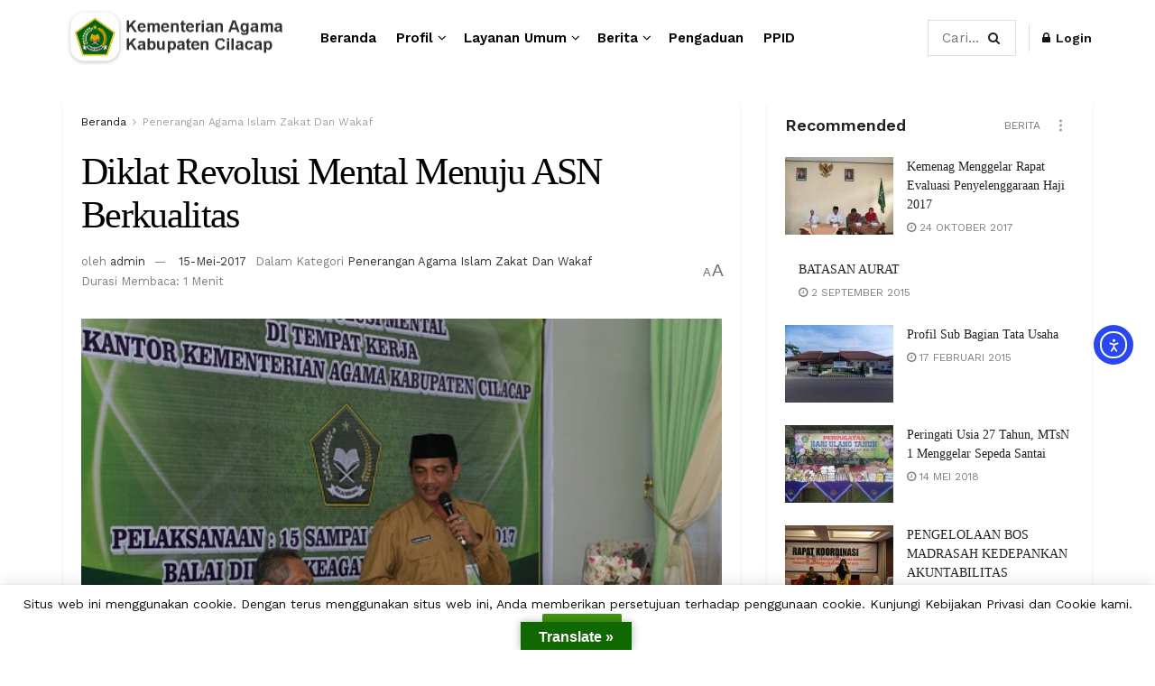

--- FILE ---
content_type: text/html; charset=UTF-8
request_url: https://cilacap.kemenag.go.id/penerangan-agama-islam-zakat-dan-wakaf/diklat-revolusi-mental-menuju-asn-berkualitas/
body_size: 228717
content:
<!doctype html>
<!--[if lt IE 7]> <html class="no-js lt-ie9 lt-ie8 lt-ie7" lang="id"> <![endif]-->
<!--[if IE 7]>    <html class="no-js lt-ie9 lt-ie8" lang="id"> <![endif]-->
<!--[if IE 8]>    <html class="no-js lt-ie9" lang="id"> <![endif]-->
<!--[if IE 9]>    <html class="no-js lt-ie10" lang="id"> <![endif]-->
<!--[if gt IE 8]><!--> <html class="no-js" lang="id"> <!--<![endif]-->
<head>
    <meta http-equiv="Content-Type" content="text/html; charset=UTF-8" />
    <meta name='viewport' content='width=device-width, initial-scale=1, user-scalable=yes' />
    <link rel="profile" href="http://gmpg.org/xfn/11" />
    <link rel="pingback" href="https://cilacap.kemenag.go.id/xmlrpc.php" />
    <meta name="theme-color" content="#409612">
             <meta name="msapplication-navbutton-color" content="#409612">
             <meta name="apple-mobile-web-app-status-bar-style" content="#409612"><style id="jetpack-boost-critical-css">@media all{figure.wp-block-gallery.has-nested-images{align-items:normal}.wp-block-gallery.has-nested-images figure.wp-block-image:not(#individual-image){margin:0;width:calc(50% - var(--wp--style--unstable-gallery-gap,16px)/ 2)}.wp-block-gallery.has-nested-images figure.wp-block-image{box-sizing:border-box;display:flex;flex-direction:column;flex-grow:1;justify-content:center;max-width:100%;position:relative}.wp-block-gallery.has-nested-images figure.wp-block-image img{display:block;height:auto;max-width:100%!important;width:auto}.wp-block-gallery.has-nested-images.is-cropped figure.wp-block-image:not(#individual-image){align-self:inherit}.wp-block-gallery.has-nested-images.is-cropped figure.wp-block-image:not(#individual-image) img{flex:1 0 0%;height:100%;object-fit:cover;width:100%}@media (min-width:600px){.wp-block-gallery.has-nested-images.columns-default figure.wp-block-image:not(#individual-image){width:calc(33.33% - var(--wp--style--unstable-gallery-gap,16px)*.66667)}.wp-block-gallery.has-nested-images.columns-default figure.wp-block-image:not(#individual-image):first-child:last-child{width:100%}}.wp-block-image img{box-sizing:border-box;height:auto;max-width:100%;vertical-align:bottom}ul{box-sizing:border-box}.entry-content{counter-reset:footnotes}html :where(img[class*=wp-image-]){height:auto;max-width:100%}:where(figure){margin:0 0 1em}}#glt-toolbar{display:none}#glt-translate-trigger{position:fixed;bottom:0;top:auto;right:20px;z-index:200002;padding:6px 20px 3px;font-size:16px;font-family:Arial;font-weight:700;color:#fff;text-shadow:0 -1px 0 rgba(0,0,0,.25);text-decoration:none;text-align:center;box-shadow:0 0 9px rgba(0,0,0,.3);-webkit-box-shadow:0 0 9px rgba(0,0,0,.3);-moz-box-shadow:0 0 9px rgba(0,0,0,.3);box-sizing:content-box!important;-webkit-box-sizing:content-box!important;-moz-box-sizing:content-box!important;background:linear-gradient(center top,#fbb450,#f89406);background:-webkit-gradient(linear,center top,center bottom,from(#fbb450),to(#f89406));background:-webkit-linear-gradient(#fbb450,#f89406);background:-moz-linear-gradient(#fbb450,#f89406);background:-o-linear-gradient(#fbb450,#f89406);background:-ms-linear-gradient(#fbb450,#f89406);background:linear-gradient(#fbb450,#f89406);background:-o-linear-gradientcenter(center top,#fbb450,#f89406)}#glt-footer,#glt-footer #google_language_translator{display:none!important}#flags{overflow:hidden}#flags ul{margin:0;padding:0}#flags li{float:left!important;margin-bottom:0!important;padding:0!important;border:none!important;list-style:none!important;content:none!important}#flags li:before{content:none!important;border:none!important;background:0 0!important}#flags a{display:inline-block}#flags.size24 a{width:24px!important;height:18px!important;box-sizing:content-box;-webkit-box-sizing:content-box;-moz-box-sizing:content-box;-o-box-sizing:content-box;-ms-box-sizing:content-box}.submit{padding:0}.flag{padding:1px 0}#flags.size24 a[title=Arabic]{background:url(https://cilacap.kemenag.go.id/wp-content/plugins/google-language-translator/images/flags.png) -58px -3px no-repeat}#flags.size24 a[title=English]{background:url(https://cilacap.kemenag.go.id/wp-content/plugins/google-language-translator/images/flags.png) -87px -351px no-repeat}#flags.size24 a.united-states[title=English]{background:url(https://cilacap.kemenag.go.id/wp-content/plugins/google-language-translator/images/flags.png) -116px -351px no-repeat!important}#flags.size24 a[title=Javanese]{background:url(https://cilacap.kemenag.go.id/wp-content/plugins/google-language-translator/images/flags.png) -116px -177px no-repeat}@media all{.elementor *,.elementor :after,.elementor :before{box-sizing:border-box}.elementor-element{--flex-direction:initial;--flex-wrap:initial;--justify-content:initial;--align-items:initial;--align-content:initial;--flex-basis:initial;--flex-grow:initial;--flex-shrink:initial;--order:initial;--align-self:initial;align-self:var(--align-self);flex-basis:var(--flex-basis);flex-grow:var(--flex-grow);flex-shrink:var(--flex-shrink);order:var(--order)}.elementor-element:where(.e-con-full,.elementor-widget){align-content:var(--align-content);align-items:var(--align-items);flex-direction:var(--flex-direction);flex-wrap:var(--flex-wrap);gap:var(--row-gap) var(--column-gap);justify-content:var(--justify-content)}.elementor-widget{position:relative}@media (prefers-reduced-motion:no-preference){html{scroll-behavior:smooth}}.e-con{--border-radius:0;--border-top-width:0px;--border-right-width:0px;--border-bottom-width:0px;--border-left-width:0px;--border-style:initial;--border-color:initial;--content-width:min(100%,var(--container-max-width,1140px));--width:100%;--min-height:initial;--height:auto;--text-align:initial;--margin-top:0px;--margin-right:0px;--margin-bottom:0px;--margin-left:0px;--padding-top:var(--container-default-padding-top,10px);--padding-right:var(--container-default-padding-right,10px);--padding-bottom:var(--container-default-padding-bottom,10px);--padding-left:var(--container-default-padding-left,10px);--position:relative;--z-index:revert;--overflow:visible;--row-gap:var(--widgets-spacing-row,20px);--column-gap:var(--widgets-spacing-column,20px);--overlay-mix-blend-mode:initial;--overlay-opacity:1;border-radius:var(--border-radius);height:var(--height);min-height:var(--min-height);min-width:0;overflow:var(--overflow);position:var(--position);width:var(--width);z-index:var(--z-index);--flex-wrap-mobile:wrap;margin-block-end:var(--margin-block-end);margin-block-start:var(--margin-block-start);margin-inline-end:var(--margin-inline-end);margin-inline-start:var(--margin-inline-start);padding-inline-end:var(--padding-inline-end);padding-inline-start:var(--padding-inline-start)}.e-con{--margin-block-start:var(--margin-top);--margin-block-end:var(--margin-bottom);--margin-inline-start:var(--margin-left);--margin-inline-end:var(--margin-right);--padding-inline-start:var(--padding-left);--padding-inline-end:var(--padding-right);--padding-block-start:var(--padding-top);--padding-block-end:var(--padding-bottom);--border-block-start-width:var(--border-top-width);--border-block-end-width:var(--border-bottom-width);--border-inline-start-width:var(--border-left-width);--border-inline-end-width:var(--border-right-width)}.e-con.e-flex{--flex-direction:column;--flex-basis:auto;--flex-grow:0;--flex-shrink:1;flex:var(--flex-grow) var(--flex-shrink) var(--flex-basis)}.e-con>.e-con-inner{padding-block-end:var(--padding-block-end);padding-block-start:var(--padding-block-start);text-align:var(--text-align)}.e-con.e-flex>.e-con-inner{flex-direction:var(--flex-direction)}.e-con,.e-con>.e-con-inner{display:var(--display)}.e-con-boxed.e-flex{align-content:normal;align-items:normal;flex-direction:column;flex-wrap:nowrap;justify-content:normal}.e-con-boxed{gap:initial;text-align:initial}.e-con.e-flex>.e-con-inner{align-content:var(--align-content);align-items:var(--align-items);align-self:auto;flex-basis:auto;flex-grow:1;flex-shrink:1;flex-wrap:var(--flex-wrap);justify-content:var(--justify-content)}.e-con>.e-con-inner{gap:var(--row-gap) var(--column-gap);height:100%;margin:0 auto;max-width:var(--content-width);padding-inline-end:0;padding-inline-start:0;width:100%}:is(.elementor-section-wrap,[data-elementor-id])>.e-con{--margin-left:auto;--margin-right:auto;max-width:min(100%,var(--width))}.e-con .elementor-widget.elementor-widget{margin-block-end:0}.e-con:before{border-block-end-width:var(--border-block-end-width);border-block-start-width:var(--border-block-start-width);border-color:var(--border-color);border-inline-end-width:var(--border-inline-end-width);border-inline-start-width:var(--border-inline-start-width);border-radius:var(--border-radius);border-style:var(--border-style);content:var(--background-overlay);display:block;height:max(100% + var(--border-top-width) + var(--border-bottom-width),100%);left:calc(0px - var(--border-left-width));mix-blend-mode:var(--overlay-mix-blend-mode);opacity:var(--overlay-opacity);position:absolute;top:calc(0px - var(--border-top-width));width:max(100% + var(--border-left-width) + var(--border-right-width),100%)}.e-con .elementor-widget{min-width:0}.e-con.e-con>.e-con-inner>.elementor-widget{max-width:100%}@media (max-width:767px){.e-con.e-flex{--width:100%;--flex-wrap:var(--flex-wrap-mobile)}}}@media all{.elementor-kit-9324{--e-global-color-text:#7A7A7A;--e-global-typography-text-font-family:"Roboto";--e-global-typography-text-font-weight:400}.e-con{--container-max-width:1140px}.elementor-element{--widgets-spacing-row:20px;--widgets-spacing-column:20px}@media (max-width:1024px){.e-con{--container-max-width:1024px}}@media (max-width:767px){.e-con{--container-max-width:767px}}}@media all{.fa{-moz-osx-font-smoothing:grayscale;-webkit-font-smoothing:antialiased;display:inline-block;font-style:normal;font-variant:normal;text-rendering:auto;line-height:1}.fa-angle-right:before{content:""}.fa-angle-up:before{content:""}.fa-bars:before{content:""}.fa-facebook:before{content:""}.fa-instagram:before{content:""}.fa-lock:before{content:""}.fa-search:before{content:""}.fa-share-alt:before{content:""}.fa-twitter:before{content:""}}@media all{@font-face{font-family:"Font Awesome 5 Free";font-style:normal;font-weight:900;font-display:block}.fa{font-family:"Font Awesome 5 Free";font-weight:900}}@media all{@font-face{font-family:FontAwesome;font-weight:400;font-style:normal}.fa{display:inline-block;font:normal normal normal 14px/1 FontAwesome;font-size:inherit;text-rendering:auto;-webkit-font-smoothing:antialiased;-moz-osx-font-smoothing:grayscale}.fa-search:before{content:""}.fa-close:before{content:""}.fa-clock-o:before{content:""}.fa-lock:before{content:""}.fa-twitter:before{content:""}.fa-facebook:before{content:""}.fa-bars:before{content:""}.fa-angle-right:before{content:""}.fa-angle-up:before{content:""}.fa-youtube-play:before{content:""}.fa-instagram:before{content:""}.fa-share-alt:before{content:""}}@media all{@font-face{font-family:jegicon;font-weight:400;font-style:normal;font-display:swap}[class^=jegicon-]:before{font-family:jegicon!important;font-style:normal!important;font-weight:400!important;font-variant:normal!important;text-transform:none!important;speak:none;line-height:1;-webkit-font-smoothing:antialiased;-moz-osx-font-smoothing:grayscale}.jegicon-cross:before{content:"d"}}@media all{.mfp-hide{display:none!important}}@media all{a,article,body,div,figure,form,h1,h3,html,i,img,label,li,p,section,span,strong,ul{margin:0;padding:0;border:0;font-size:100%;font:inherit;vertical-align:baseline}article,figure,section{display:block}body{line-height:1}ul{list-style:none}body{color:#53585c;background:#fff;font-family:"Helvetica Neue",Helvetica,Roboto,Arial,sans-serif;font-size:14px;line-height:1.6em;-webkit-font-smoothing:antialiased;-moz-osx-font-smoothing:grayscale;overflow-anchor:none}body,html{height:100%;margin:0}a{color:#f70d28;text-decoration:none}img{vertical-align:middle}img{max-width:100%;-ms-interpolation-mode:bicubic;height:auto}button,input,label{font:inherit}[class*=jeg_] .fa{font-family:FontAwesome}.clearfix:after,.container:after,.jeg_block_heading:after,.jeg_popup_content::after,.jeg_postblock:after,.row:after{content:"";display:table;clear:both}h1,h3{color:#212121;text-rendering:optimizeLegibility}h1{font-size:2.25em;margin:.67em 0 .5em;line-height:1.25;letter-spacing:-.02em}h3{font-size:1.563em;margin:1em 0 .5em;line-height:1.4}strong{font-weight:700}i{font-style:italic}p{margin:0 0 1.75em;text-rendering:optimizeLegibility}@media (max-width:767px){.container{width:98%;width:calc(100% - 10px)}}@media (max-width:479px){.container{width:100%}}@media (min-width:768px){.container{max-width:750px}}@media (min-width:992px){.container{max-width:970px}}@media (min-width:1200px){.container{max-width:1170px}}.container{padding-right:15px;padding-left:15px;margin-right:auto;margin-left:auto}.row{margin-right:-15px;margin-left:-15px}.col-md-4,.col-md-8{position:relative;min-height:1px;padding-right:15px;padding-left:15px}@media (min-width:992px){.col-md-4,.col-md-8{float:left}.col-md-8{width:66.66666667%}.col-md-4{width:33.33333333%}}*{-webkit-box-sizing:border-box;-moz-box-sizing:border-box;box-sizing:border-box}.jeg_viewport{position:relative}.jeg_container{width:auto;margin:0 auto;padding:0}.jeg_content{background:#fff}.jeg_content{padding:30px 0 40px}.jeg_sidebar{padding-left:30px}.theiaStickySidebar{-webkit-backface-visibility:hidden}.post-ajax-overlay{position:absolute;top:0;left:0;right:0;bottom:0;background:#f5f5f5;display:none;z-index:5}.post-ajax-overlay .jnews_preloader_circle_outer{position:fixed;width:100%;top:50%;left:0;margin-left:170px}.post-ajax-overlay .jeg_preloader.dot{position:fixed;top:50%;margin-top:40px;margin-left:170px;left:50%}.post-ajax-overlay .jeg_preloader.square{position:fixed;top:50%;margin-top:0;left:50%;margin-left:170px}input:not([type=submit]){display:inline-block;background:#fff;border:1px solid #e0e0e0;border-radius:0;padding:7px 14px;height:40px;outline:0;font-size:14px;font-weight:300;margin:0;width:100%;max-width:100%;box-shadow:none}input[type=checkbox]{width:auto;height:auto;line-height:inherit;display:inline}.btn,.button,input[type=submit]{border:none;border-radius:0;background:#f70d28;color:#fff;padding:0 20px;line-height:40px;height:40px;display:inline-block;text-transform:uppercase;font-size:13px;font-weight:700;letter-spacing:1px;outline:0;-webkit-appearance:none}.jeg_header{position:relative}.jeg_header .container{height:100%}.jeg_nav_row{position:relative;-js-display:flex;display:-webkit-flex;display:-ms-flexbox;display:flex;-webkit-flex-flow:row nowrap;-ms-flex-flow:row nowrap;flex-flow:row nowrap;-webkit-align-items:center;-ms-flex-align:center;align-items:center;-webkit-justify-content:space-between;-ms-flex-pack:justify;justify-content:space-between;height:100%}.jeg_nav_grow{-webkit-box-flex:1;-ms-flex:1;flex:1}.jeg_nav_normal{-webkit-box-flex:0 0 auto;-ms-flex:0 0 auto;flex:0 0 auto}.item_wrap{width:100%;display:inline-block;display:-webkit-flex;display:-ms-flexbox;display:flex;-webkit-flex-flow:row wrap;-ms-flex-flow:row wrap;flex-flow:row wrap;-webkit-align-items:center;-ms-flex-align:center;align-items:center}.jeg_nav_left{margin-right:auto}.jeg_nav_right{margin-left:auto}.jeg_nav_center{margin:0 auto}.jeg_nav_alignleft{justify-content:flex-start}.jeg_nav_alignright{justify-content:flex-end}.jeg_midbar{background-color:#fff;height:140px;position:relative;z-index:10;border-bottom:0 solid #e8e8e8}.jeg_midbar .jeg_nav_item{padding:0 14px}.jeg_navbar{background:#fff;position:relative;border-top:0 solid #e8e8e8;border-bottom:1px solid #e8e8e8;line-height:50px;z-index:9;-webkit-box-sizing:content-box;box-sizing:content-box}.jeg_navbar:first-child{z-index:10}.jeg_navbar .jeg_nav_item{padding:0 14px}.jeg_navbar .jeg_separator{margin:0 7px}.jeg_nav_item:first-child{padding-left:0}.jeg_nav_item:last-child{padding-right:0}.jeg_featured{margin-bottom:30px}.jeg_logo{position:relative}.site-title{margin:0;padding:0;line-height:1;font-size:60px;letter-spacing:-.02em}.jeg_mobile_logo .site-title{font-size:34px}.site-title a{display:block;color:#212121}.jeg_logo img{height:auto;image-rendering:optimizeQuality;display:block}.jeg_nav_left .jeg_logo{margin-right:7px}.jeg_nav_left .jeg_logo:last-child{margin-right:28px}.btn .fa{margin-right:2px;font-size:14px}.jeg_navbar .btn{height:36px;line-height:36px;font-size:12px;font-weight:500;padding:0 16px}.jeg_nav_account{position:relative}.jeg_accountlink{float:left}.jeg_accountlink:last-child{padding-right:0}.jeg_accountlink li{position:static!important}.jeg_accountlink li .fa{margin-right:2px}.jeg_separator{height:30px;border-left:1px solid #e0e0e0}.jeg_search_wrapper{position:relative}.jeg_search_wrapper .jeg_search_form{display:block;position:relative;line-height:normal;min-width:60%}.jeg_search_toggle{color:#212121;display:block;text-align:center}.jeg_midbar .jeg_search_toggle{font-size:18px;min-width:16px;line-height:50px}.jeg_navbar .jeg_search_toggle{font-size:16px;min-width:15px}.jeg_search_wrapper .jeg_search_input{width:100%;vertical-align:middle;height:40px;padding:.5em 30px .5em 14px}.jeg_search_wrapper .jeg_search_button{color:#212121;background:0 0;border:0;font-size:14px;outline:0;position:absolute;height:auto;min-height:unset;line-height:normal;top:0;bottom:0;right:0;padding:0 10px}.jeg_navbar .jeg_search_wrapper .jeg_search_input{height:36px}.jeg_search_no_expand .jeg_search_toggle{display:none}.jeg_search_no_expand.square .jeg_search_input{border-radius:0}.jeg_midbar .jeg_search_no_expand .jeg_search_input{font-size:15px;padding:.5em 35px .5em 15px}.jeg_midbar .jeg_search_wrapper .jeg_search_button{padding-right:15px}.jeg_search_popup_expand .jeg_search_form{display:block;opacity:0;visibility:hidden;position:absolute;top:100%;right:-4px;text-align:center;width:325px;background:#fff;border:1px solid #eee;padding:0;height:0;z-index:12;-webkit-box-shadow:0 1px 4px rgba(0,0,0,.09);box-shadow:0 1px 4px rgba(0,0,0,.09)}.jeg_search_popup_expand .jeg_search_form:before{border-color:transparent transparent #fff;border-style:solid;border-width:0 8px 8px;content:"";right:16px;position:absolute;top:-8px;z-index:98}.jeg_search_popup_expand .jeg_search_form:after{border-color:transparent transparent #eaeaea;border-style:solid;border-width:0 9px 9px;content:"";right:15px;position:absolute;top:-9px;z-index:97}.jeg_search_popup_expand .jeg_search_input{width:100%;-webkit-box-shadow:inset 0 0 15px 0 rgba(0,0,0,.08);box-shadow:inset 0 0 15px 0 rgba(0,0,0,.08)}.jeg_search_popup_expand .jeg_search_button{color:#888;position:absolute;top:0;bottom:0;right:20px}.jeg_search_hide{display:none}.jeg_search_result{opacity:0;visibility:hidden;position:absolute;top:100%;right:-4px;width:325px;background:#fff;border:1px solid #eee;padding:0;height:0;line-height:1;z-index:9;-webkit-box-shadow:0 1px 4px rgba(0,0,0,.09);box-shadow:0 1px 4px rgba(0,0,0,.09)}.jeg_header .jeg_search_result{z-index:10}.jeg_search_no_expand .jeg_search_result{margin-top:0;opacity:1;visibility:visible;height:auto;min-width:100%;right:0}.jeg_search_result.with_result .search-all-button{overflow:hidden}.jeg_search_result .search-link{display:none;text-align:center;font-size:12px;padding:12px 15px;border-top:1px solid #eee}.jeg_search_result .search-link .fa{margin-right:5px}.jeg_search_result.with_result .search-all-button{display:block}.jeg_popup{position:relative;background:#fff;padding:35px;width:auto;max-width:380px;margin:20px auto}.jeg_popupform{text-align:center}.jeg_popupform .input_field{margin-bottom:1em}.jeg_popupform h3{font-size:22px;font-weight:700;margin-bottom:.5em}.jeg_popupform input:not([type=submit]){font-size:16px;height:48px;border-radius:3px;text-align:center}.jeg_popupform .button{font-size:16px;height:48px;border-radius:3px;text-transform:none;letter-spacing:normal;width:100%}.jeg_popupform .input_field.remember_me{text-align:left;margin:25px 0 25px 0}.jeg_popupform .input_field.remember_me input[type=checkbox]{height:auto}.bottom_links{font-size:13px;text-align:left;color:#a0a0a0}.bottom_links .jeg_popuplink{float:right;font-weight:700}.bottom_links .forgot{float:left;color:#a0a0a0;font-weight:400}.jeg_menu>li{position:relative;float:left;text-align:left;padding-right:1.2em}.jeg_menu>li:last-child{padding-right:0}.jeg_midbar .jeg_menu:not(.jeg_main_menu)>li>a,.jeg_navbar .jeg_menu:not(.jeg_main_menu)>li>a{color:#212121;font-weight:bolder;line-height:50px}.jeg_menu li li{position:relative;line-height:20px}.jeg_menu li>ul{background:#fff;position:absolute;display:none;top:100%;left:0;min-width:15em;text-align:left;z-index:11;white-space:nowrap;-webkit-box-shadow:0 0 2px rgba(0,0,0,.1),0 20px 40px rgba(0,0,0,.18);box-shadow:0 0 2px rgba(0,0,0,.1),0 20px 40px rgba(0,0,0,.18)}.jeg_menu li>ul li a{padding:8px 16px;font-size:13px;color:#7b7b7b;border-bottom:1px solid #eee}.jeg_menu li>ul>li:last-child>a{border-bottom:0}.jeg_menu a{display:block;position:relative}.jeg_main_menu>li{margin:0;padding:0;list-style:none;float:left}.jeg_main_menu>li>a{color:#212121;display:block;position:relative;padding:0 16px;margin:0 0;font-size:1em;font-weight:700;line-height:50px;text-transform:uppercase;white-space:nowrap}.jeg_menu_style_1>li{padding-right:22px;line-height:50px}.jeg_menu_style_1>li:last-child{padding-right:0}.jeg_menu_style_1>li>a{display:inline-block;padding:6px 0;margin:0 0;line-height:normal}.jeg_menu_style_1>li>a:before{content:"";position:absolute;bottom:0;width:0;height:2px;background:#f70d28;opacity:0}.jeg_navbar_mobile_wrapper,.jeg_navbar_mobile_wrapper .sticky_blankspace{display:none}.jeg_stickybar{position:fixed;width:100%;top:0;left:auto;width:100%;z-index:9997;margin:0 auto;opacity:0;visibility:hidden}.jeg_stickybar[data-mode=fixed]{-webkit-transform:translate3d(0,-130%,0);transform:translate3d(0,-130%,0)}.jeg_stickybar .jeg_logo img{width:auto;max-height:36px}.module-preloader,.newsfeed_preloader{position:absolute;top:0;bottom:0;left:0;right:0;margin:auto;width:16px;height:16px}.jeg_preloader span{height:16px;width:16px;background-color:#999;position:absolute;top:0;border-radius:100%}.jeg_preloader span:first-of-type{left:-22px}.jeg_preloader span:last-of-type{left:22px}.jeg_navbar_mobile{display:none;position:relative;background:#fff;box-shadow:0 2px 6px rgba(0,0,0,.1);top:0;transform:translate3d(0,0,0)}.jeg_navbar_mobile .container{width:100%;height:100%}.jeg_mobile_bottombar{border-style:solid}.jeg_mobile_bottombar{height:60px;line-height:60px}.jeg_mobile_bottombar .jeg_nav_item{padding:0 10px}.jeg_navbar_mobile .jeg_nav_left .jeg_nav_item:first-child{padding-left:0}.jeg_navbar_mobile .jeg_nav_right .jeg_nav_item:last-child{padding-right:0}.jeg_navbar_mobile .jeg_search_toggle,.jeg_navbar_mobile .toggle_btn{color:#212121;font-size:22px;display:block}.jeg_mobile_logo a{display:block}.jeg_mobile_logo img{width:auto;max-height:40px;display:block}.jeg_aside_copyright{font-size:11px;color:#757575;letter-spacing:.5px}.jeg_aside_copyright p{margin-bottom:1.2em}.jeg_aside_copyright p:last-child{margin-bottom:0}.jeg_navbar_mobile .jeg_search_wrapper{position:static}.jeg_navbar_mobile .jeg_search_popup_expand{float:none}.jeg_navbar_mobile .jeg_search_popup_expand .jeg_search_form:after,.jeg_navbar_mobile .jeg_search_popup_expand .jeg_search_form:before{display:none!important}.jeg_navbar_mobile .jeg_search_popup_expand .jeg_search_form{width:auto;border-left:0;border-right:0;left:-15px!important;right:-15px!important;padding:20px;-webkit-transform:none;transform:none}.jeg_navbar_mobile .jeg_search_popup_expand .jeg_search_result{margin-top:84px;width:auto;left:-15px!important;right:-15px!important;border:0}.jeg_navbar_mobile .jeg_search_form .jeg_search_button{font-size:18px}.jeg_navbar_mobile .jeg_search_wrapper .jeg_search_input{font-size:18px;padding:.5em 40px .5em 15px;height:42px}.jeg_mobile_wrapper .jeg_search_no_expand .jeg_search_input{box-shadow:inset 0 2px 2px rgba(0,0,0,.05)}.jeg_mobile_wrapper .jeg_search_result{width:100%;border-left:0;border-right:0;right:0}.jeg_bg_overlay{content:"";display:block;position:fixed;width:100%;top:0;bottom:0;background:#000;background:-webkit-linear-gradient(to bottom,#000,#434343);background:linear-gradient(to bottom,#000,#434343);opacity:0;z-index:9998;visibility:hidden}.jeg_mobile_wrapper{opacity:0;display:block;position:fixed;top:0;left:0;background:#fff;width:320px;height:100%;overflow-x:hidden;overflow-y:auto;z-index:9999;-webkit-transform:translate3d(-100%,0,0);transform:translate3d(-100%,0,0)}.jeg_menu_close{position:fixed;top:15px;right:15px;padding:0;font-size:16px;color:#fff;opacity:0;visibility:hidden;-webkit-transform:rotate(-90deg);transform:rotate(-90deg);z-index:9999}@media only screen and (min-width:1023px){.jeg_menu_close{font-size:20px;padding:20px}}.jeg_mobile_wrapper .nav_wrap{min-height:100%;display:flex;flex-direction:column;position:relative}.jeg_mobile_wrapper .nav_wrap:before{content:"";position:absolute;top:0;left:0;right:0;bottom:0;min-height:100%;z-index:-1}.jeg_mobile_wrapper .item_main{flex:1}.jeg_mobile_wrapper .item_bottom{-webkit-box-pack:end;-ms-flex-pack:end;justify-content:flex-end}.jeg_aside_item{display:block;padding:20px;border-bottom:1px solid #eee}.item_bottom .jeg_aside_item{padding:10px 20px;border-bottom:0}.item_bottom .jeg_aside_item:first-child{padding-top:20px}.item_bottom .jeg_aside_item:last-child{padding-bottom:20px}.jeg_aside_item:last-child{border-bottom:0}.jeg_aside_item:after{content:"";display:table;clear:both}.jeg_mobile_profile{position:relative}.jeg_mobile_profile:first-child{padding-top:30px}.jeg_mobile_profile .jeg_accountlink{float:none}.jeg_mobile_profile .jeg_accountlink li a{line-height:30px;text-transform:uppercase;font-weight:700;font-size:14px}.jeg_navbar_mobile_wrapper{position:relative;z-index:9}.jeg_mobile_menu li a{color:#212121;margin-bottom:15px;display:block;font-size:18px;line-height:1.444em;font-weight:700;position:relative}.jeg_mobile_menu ul{padding-bottom:10px}.jeg_mobile_menu ul li a{color:#757575;font-size:15px;font-weight:400;margin-bottom:12px;padding-bottom:5px;border-bottom:1px solid #eee}.jeg_mobile_wrapper .socials_widget{width:100%;display:-webkit-box;display:-ms-flexbox;display:flex}.jeg_mobile_wrapper .socials_widget a{margin-bottom:0!important;display:block}.module-overlay{width:100%;height:100%;position:absolute;top:0;left:0;background:rgba(255,255,255,.9);display:none;z-index:5}.module-preloader{position:absolute;top:0;bottom:0;left:0;right:0;margin:auto;width:16px;height:16px}.jeg_block_heading{position:relative;margin-bottom:30px}.jeg_block_title{color:#212121;font-size:16px;font-weight:700;margin:0;line-height:normal;float:left}.jeg_block_title span{display:inline-block;height:36px;line-height:36px;padding:0 15px;white-space:nowrap}.jeg_block_heading_8{margin-bottom:15px}.jeg_block_heading_8 .jeg_block_title{font-size:18px}.jeg_block_heading_8 .jeg_block_title span{padding:0}.jeg_block_heading_8 .jeg_block_title span,.jeg_block_heading_8 .jeg_subcat_list>li>a{height:30px!important;line-height:30px!important}.jeg_subcat{display:block;float:left;margin-left:1em}.jeg_subcat_list,.jeg_subcat_list>li{display:inline-block;vertical-align:top;margin:0!important}.jeg_subcat_list>li>a{color:#7b7b7b;display:block;height:36px;line-height:36px;font-size:12px;font-weight:500;text-transform:uppercase;padding:0 7px}.jeg_subcat_list li a.current{color:#212121}.jeg_subcat_right .jeg_subcat{float:right;margin-left:0}.jeg_pl_sm{margin-bottom:25px;overflow:hidden}.jeg_pl_sm .jeg_post_title{font-size:15px;font-weight:700;line-height:1.4em;margin:0 0 5px;letter-spacing:normal}.jeg_pl_sm .jeg_thumb{width:120px;float:left}.jeg_pl_sm .jeg_postblock_content{margin-left:120px;padding-left:15px}.jeg_postblock{margin-bottom:20px;position:relative}.jeg_post_title{letter-spacing:-.02em}.jeg_post_title a{color:#212121}.jeg_post_meta{font-size:11px;text-transform:uppercase;color:#a0a0a0}.jeg_post_meta a{color:inherit;font-weight:700}.jeg_meta_date a{font-weight:400}.jeg_meta_author a{color:#f70d28}.jeg_post_meta .fa{color:#2e9fff}.jeg_post_meta>div{display:inline-block}.jeg_post_meta>div:not(:last-of-type){margin-right:1em}.jeg_thumb{position:relative;overflow:hidden;z-index:0}.thumbnail-container{display:block;position:relative;height:0;overflow:hidden;z-index:0;background:#f7f7f7;background-position:50%;background-size:cover}.thumbnail-container.no_thumbnail:after{font-family:FontAwesome,serif;content:"";display:block;position:absolute;text-align:left;left:50%;top:50%;background:0 0;color:#bfbfbf;font-size:18px;margin-top:-9px;margin-left:-10px;line-height:1}.thumbnail-container>img{position:absolute;top:0;bottom:0;left:0;width:100%;min-height:100%;color:#a0a0a0;z-index:-1}.size-715{padding-bottom:71.5%}.size-1000{padding-bottom:100%}.thumbnail-container.animate-lazy>img{opacity:0}.thumbnail-container:after{content:"";opacity:1;background:#f7f7f7 url(https://cilacap.kemenag.go.id/wp-content/themes/jnews/assets/img/preloader.gif);background-position:center;background-size:cover;position:absolute;height:100%;top:0;left:0;right:0;bottom:0;z-index:-2}.jeg_block_navigation{position:relative}.navigation_overlay{position:relative;height:48px;display:none}.jeg_postblock_21.jeg_col_1o3 .jeg_block_navigation{margin-top:0}.jnews_boxed_container .jeg_inner_content,.jnews_boxed_container .jeg_main .widget{border:1px solid #e0e0e0;padding:20px;background:#fff;margin-bottom:30px}.jnews_boxed_container_shadow .jeg_inner_content,.jnews_boxed_container_shadow .jeg_main .widget{border:0;-webkit-box-shadow:0 2px 4px rgba(0,0,0,.08);box-shadow:0 2px 4px rgba(0,0,0,.08)}.jnews_boxed_container .jeg_main .popularpost_item:last-child,.jnews_boxed_container .jeg_main div[class*=widget_jnews_module_] .jeg_postblock{margin-bottom:0}@media screen and (min-width:1025px){.jnews_boxed_container .jeg_sidebar{padding-left:15px}}.jnews_boxed_container .jeg_block_heading{margin-bottom:20px}.jnews_boxed_container .jeg_block_heading_8{margin-top:-10px}.jeg_ad{text-align:center}.jnews_header_bottom_ads,.jnews_header_top_ads{position:relative;background:#f5f5f5;z-index:8}.widget{margin-bottom:40px}.socials_widget a{display:inline-block;margin:0 10px 10px 0;text-decoration:none!important}.socials_widget a .fa{font-size:1em;display:inline-block;width:38px;line-height:36px;white-space:nowrap;color:#fff;text-align:center}.socials_widget .fa{font-size:16px}.socials_widget span{display:inline-block;margin-left:.5em}.socials_widget.nobg a{margin:0 20px 15px 0}.socials_widget a:last-child{margin-right:0}.socials_widget.nobg a .fa{font-size:18px;width:auto;height:auto;line-height:inherit;background:0 0!important}.socials_widget a .jeg-icon{display:inline-block;width:38px;line-height:36px;white-space:nowrap;text-align:center}.socials_widget .jeg-icon svg{height:16px;position:relative;top:2px;fill:#fff}.socials_widget span{display:inline-block;margin-left:.5em}.socials_widget.nobg a{margin:0 20px 15px 0}.socials_widget a:last-child{margin-right:0}.socials_widget.nobg a .jeg-icon{width:auto;height:auto;line-height:inherit;background:0 0!important}.socials_widget.nobg a .jeg-icon svg{height:18px}.socials_widget .jeg-icon{margin:0}.socials_widget .jeg_facebook .fa{background:#45629f}.socials_widget .jeg_twitter .fa{background:#000}.socials_widget .jeg_instagram .fa{background:#e4405f}.socials_widget .jeg_youtube .fa{background:#c61d23}.socials_widget .jeg_tiktok .jeg-icon{background:#000}.socials_widget .jeg_twitter .jeg-icon{background:#000}.fa-twitter:before{content:none!important}.socials_widget.nobg .jeg_facebook .fa{color:#45629f}.socials_widget.nobg .jeg_instagram .fa{color:#e4405f}.socials_widget.nobg .jeg_youtube .fa{color:#c61d23}.socials_widget.nobg .jeg_twitter .jeg-icon svg{fill:#000}.socials_widget.nobg .jeg-icon.icon-tiktok svg{fill:#000}.popularpost_item{display:block;position:relative;margin-bottom:20px;padding-left:60px}.popularpost_item .jeg_post_title{font-size:14px;margin:0 0 5px}.popularpost_item .jeg_post_title a:before{content:attr(data-num);position:absolute;font-size:18px;text-align:center;top:0;left:0;width:24px;height:24px;line-height:24px;font-style:italic;background:#eee;padding:10px;border-radius:100%;box-sizing:content-box}.popularpost_item:first-child{padding-left:0;padding-bottom:15px;border-bottom:3px solid #eee}.popularpost_item:first-child .jeg_post_title{font-size:18px;font-weight:700;margin:15px auto 5px;line-height:1.25;padding-right:80px;position:relative}.popularpost_item:first-child .jeg_post_title a:before{right:0;left:auto;text-align:center;height:auto;line-height:1;width:50px;font-size:36px;border-radius:0;background:0 0;border-left:1px solid #eee;color:#d7d7d7}.popularpost_meta{font-size:11px;text-transform:uppercase;color:#a0a0a0}.jeg_socialshare .share_count i{display:inline-block;margin-right:5px}.socialshare_list{opacity:0;height:0;width:0;overflow:hidden}.socialshare_list a{font-size:11px;position:relative;margin-right:5px;text-transform:none}.socialshare_list .share-text{font-weight:700;height:20px;line-height:20px;white-space:nowrap;display:inline-block;-webkit-font-smoothing:antialiased;padding:0 5px 0 22px;position:relative;box-sizing:border-box;-webkit-box-sizing:border-box;-moz-box-sizing:border-box;border-radius:3px}.socialshare_list .share-text:before{position:absolute;left:5px;top:3px;font:normal normal normal 14px/1 FontAwesome;text-rendering:auto;-webkit-font-smoothing:antialiased;-moz-osx-font-smoothing:grayscale}.socialshare_list .share-count{background:#fff;border:1px solid #bfbfbf;border-radius:2px;color:#888;display:inline-block;font-size:11px;font-weight:400;height:auto;line-height:18px;margin-left:5px;min-width:15px;padding:0 3px;text-align:center;white-space:nowrap;position:relative}.socialshare_list .share-count:after,.socialshare_list .share-count:before{content:"";position:absolute;border-style:solid;border-width:4px 5px 4px 0;display:block}.socialshare_list .share-count:before{border-color:transparent #bfbfbf;top:5px;left:-6px}.socialshare_list .share-count:after{border-color:transparent #fff;top:5px;left:-4px}.jeg_share_fb .share-text{color:#fff;background:#45629f;text-shadow:0-1px 0 rgba(0,0,0,.2)}.jeg_share_fb .share-text:before{content:""}.jeg_share_tw .share-text{color:#fff;background:#000}ul.popularpost_list .socialshare_list .jeg_share_tw svg{position:absolute;fill:#fff;left:5px;top:4px}.jeg_breadcrumbs{margin-bottom:20px}.jeg_singlepage .jeg_breadcrumbs{margin:-10px auto 20px}#breadcrumbs{font-size:12px;margin:0;color:#a0a0a0}#breadcrumbs a{color:#53585c}#breadcrumbs .fa{padding:0 3px}#breadcrumbs .breadcrumb_last_link a{color:#a0a0a0}.jeg_share_button{margin-bottom:30px}.jeg_share_button a>span{display:none;font-size:13px;font-weight:700;margin-left:10px}.jeg_share_button a.expanded>span{display:inline;position:relative}@media only screen and (min-width:1024px){.jeg_share_button.share-float{position:absolute!important;left:0;top:0;margin-bottom:0}}.entry-content .wp-block-image{position:relative}.content-inner>*{padding-left:0;padding-right:0}.jscroll-to-top{position:fixed;right:30px;bottom:30px;-webkit-backface-visibility:hidden;visibility:hidden;opacity:0;-webkit-transform:translate3d(0,30px,0);-ms-transform:translate3d(0,30px,0);transform:translate3d(0,30px,0);z-index:11}.jscroll-to-top>a{color:#a0a0a0;font-size:30px;display:block;width:46px;border-radius:5px;height:46px;line-height:44px;background:rgba(180,180,180,.15);border:1px solid rgba(0,0,0,.11);-webkit-box-shadow:inset 0 0 0 1px rgba(255,255,255,.1),0 2px 6px rgba(0,0,0,.1);box-shadow:inset 0 0 0 1px rgba(255,255,255,.1),0 2px 6px rgba(0,0,0,.1);text-align:center;opacity:.8}@media only screen and (max-width:1024px){.jscroll-to-top{bottom:50px}}.jnews-cookie-law-policy{display:none;position:fixed;z-index:999;text-align:center;width:100%;background:#fff;padding:10px;bottom:0;-webkit-box-shadow:0 0 1px rgba(0,0,0,.2),0 2px 20px rgba(0,0,0,.15);box-shadow:0 0 1px rgba(0,0,0,.2),0 2px 20px rgba(0,0,0,.15)}.jnews-cookie-law-policy .btn-cookie{margin-left:10px;border-radius:2px;height:30px;line-height:30px;text-transform:none}.preloader_type .jeg_preloader{display:none}.preloader_type{width:100%;height:100%;position:relative}.preloader_type.preloader_dot .jeg_preloader.dot{display:block}.jnews_preloader_circle_outer{position:absolute;width:100%;top:50%;margin-top:-30px}.jnews_preloader_circle_inner{margin:0 auto;font-size:15px;position:relative;text-indent:-9999em;border-top:.4em solid rgba(0,0,0,.2);border-right:.4em solid rgba(0,0,0,.2);border-bottom:.4em solid rgba(0,0,0,.2);border-left:.4em solid rgba(0,0,0,.6);-webkit-transform:translateZ(0);-ms-transform:translateZ(0);transform:translateZ(0)}.jnews_preloader_circle_inner,.jnews_preloader_circle_inner::after{border-radius:50%;width:60px;height:60px}.jeg_square{display:inline-block;width:30px;height:30px;position:relative;border:4px solid #555;top:50%}.jeg_square_inner{vertical-align:top;display:inline-block;width:100%;background-color:#555}.g-recaptcha{margin-bottom:15px}.jeg_menu.jeg_main_menu>.menu-item-has-children>a::after{content:"";display:inline-block;margin-left:5px;margin-right:-3px;font:normal normal normal 12px/1 FontAwesome;font-size:inherit;text-rendering:auto;-webkit-font-smoothing:antialiased;-moz-osx-font-smoothing:grayscale}}@media all{.entry-header .jeg_post_title{color:#212121;font-weight:700;font-size:3em;line-height:1.15;margin:0 0 .4em;letter-spacing:-.04em}.entry-header{margin:0 0 30px}.entry-header .jeg_meta_container{position:relative}.entry-header .jeg_post_meta{font-size:13px;color:#a0a0a0;text-transform:none;display:block}.entry-header .jeg_post_meta_1{display:-webkit-box;display:-moz-box;display:-ms-flexbox;display:-webkit-flex;display:flex;-ms-align-items:center;align-items:center;align-content:flex-start}.entry-header .jeg_meta_author+.jeg_meta_date:before{content:"—";margin-right:10px}.entry-header .meta_right{text-align:right;flex:1 0 auto;margin-left:auto}.entry-header .meta_left>div{display:inline-block}.entry-header .meta_left>div:not(:last-of-type){margin-right:6px}.entry-header .meta_right>div{display:inline-block;font-size:18px;margin-left:15px}.meta_right .jeg_meta_zoom{font-family:arial;text-align:center;display:inline-flex}.jeg_meta_zoom .zoom-dropdown{position:relative}.jeg_meta_zoom .zoom-dropdown .zoom-icon{display:block;color:#707070}.jeg_meta_zoom .zoom-dropdown .zoom-icon span{margin:-2px;display:inline-block;background:0 0}.zoom-icon-small{font-size:.8rem}.zoom-icon-big{font-size:1.2rem}.jeg_meta_zoom .zoom-item-wrapper{display:none;white-space:nowrap;position:absolute;left:50%;transform:translateX(-55%);padding-top:15px;z-index:9}.jeg_meta_zoom .zoom-item-wrapper:after{position:absolute;top:5px;width:0;height:0;content:"";border-left:10px solid transparent;border-right:10px solid transparent;border-bottom:10px solid #fff}.jeg_meta_zoom .zoom-item{background:#fff;transform:translateX(-35%);box-shadow:0 4px 8px 0 rgba(0,0,0,.2),0 6px 20px 0 rgba(0,0,0,.19)}.jeg_meta_zoom .zoom-item-wrapper button{outline:0;width:70px;color:#1e90ff;background-color:#fff;padding-bottom:5px;border:none}.jeg_meta_zoom .zoom-item .zoom-out{border-right:solid .1px #f0f0f0;padding-top:10px;font-size:1rem}.jeg_meta_zoom .zoom-item .zoom-in{padding-top:5px;font-size:1.5rem}.zoom-bar-container{height:2px;background-color:#f0f0f0}.jeg_meta_zoom .zoom-bar-container .zoom-bar{height:100%;width:0%;background-color:#1e90ff}.jeg_meta_zoom .zoom-item-wrapper .zoom-reset{width:100%;padding:5px 0;border:none;color:#909090;font-size:.9rem}.jeg_read_progress_wrapper .jeg_progress_container{height:4px;width:100%;display:block;position:fixed;bottom:0;z-index:99}.jeg_read_progress_wrapper .jeg_progress_container.top{top:0}.jeg_read_progress_wrapper .jeg_progress_container .progress-bar{background:#f70d28;width:0;display:block;height:inherit}.entry-content{margin-bottom:30px;position:relative}.entry-content .content-inner.jeg_link_underline a{text-decoration:underline}.single .content-inner{color:#333;font-size:16px;line-height:1.625em;word-break:normal;-ms-word-wrap:break-word;word-wrap:break-word}.single .content-inner::after{content:"";display:table;clear:both}.entry-content:after{clear:both;content:"";display:block}.content-inner p,.content-inner>[class^=wp-block-]:not(h1,h2,h3,h4,h5,h6){margin:0 0 1.25em}.jeg_popup_post{display:block;position:fixed;background:#fff;width:300px;bottom:150px;right:15px;z-index:4;border-radius:3px;-webkit-box-shadow:0 0 1px rgba(0,0,0,.2),0 2px 20px rgba(0,0,0,.15);box-shadow:0 0 1px rgba(0,0,0,.2),0 2px 20px rgba(0,0,0,.15);padding:5px 20px 15px 15px;opacity:0;visibility:hidden}.jeg_popup_post .caption{color:#fff;font-size:11px;text-transform:uppercase;letter-spacing:1px;font-weight:700;position:absolute;right:0;bottom:0;line-height:1;padding:3px 5px;background:#f70d28}.jeg_popup_content{margin-top:15px}.jeg_popup_content:nth-child(2){margin-top:10px}.jeg_popup_content .jeg_thumb{float:left;margin-right:10px;width:60px}.jeg_popup_content .post-title{font-size:14px;margin:0}.jeg_popup_content .post-title a{color:inherit}.jeg_popup_close{color:#949494;position:absolute;right:0;top:0;width:25px;height:25px;line-height:25px;font-size:12px;text-align:center}@media only screen and (max-width:1024px){.entry-header .jeg_post_title{font-size:2.4em}}@media only screen and (max-width:768px){.entry-header .jeg_post_title{font-size:2.4em!important;line-height:1.15!important}.entry-header,.jeg_featured,.jeg_share_button{margin-bottom:20px}.entry-content p{margin-bottom:1em}.jeg_read_progress_wrapper .jeg_progress_container{z-index:999999}}@media only screen and (max-width:767px){.entry-header .jeg_post_title{font-size:32px!important}.entry-header .meta_right>div{font-size:16px}}@media only screen and (max-width:568px){.entry-header .jeg_meta_category{display:none!important}}@media only screen and (max-width:480px){.entry-header,.jeg_featured,.jeg_share_button{margin-bottom:15px}.jeg_share_button.share-float{margin-bottom:0}.entry-header .jeg_meta_category{display:none!important}}}@media all{@media only screen and (max-width:1024px){.jeg_header{display:none}.jeg_navbar_mobile,.jeg_navbar_mobile_wrapper{display:block}.jeg_navbar_mobile_wrapper{display:block}.jeg_sidebar{padding:0 15px!important}.popularpost_item:first-child .jeg_post_title{font-size:20px}}@media only screen and (max-width:768px){.jeg_singlepage .jeg_breadcrumbs{margin:0 auto 15px}}@media only screen and (min-width:768px) and (max-width:1023px){.jeg_block_heading{margin-bottom:20px}.jeg_block_title span{font-size:13px}.jeg_subcat_list>li>a{font-size:11px}.jeg_block_title span,.jeg_subcat_list>li>a{height:30px!important;line-height:30px!important}.popularpost_item:first-child .jeg_post_title{font-size:15px;line-height:1.4;padding-right:40px;margin-top:10px}.popularpost_item:first-child .jeg_post_title a:before{font-size:26px;width:30px}.popularpost_item .jeg_post_title a:before{font-size:15px;width:18px;height:18px;line-height:18px}.popularpost_item{padding-left:50px;margin-bottom:15px}.popularpost_item .jeg_post_title{font-size:14px;line-height:1.4}.jeg_share_button a>span{font-size:11px}}@media only screen and (max-width:767px){.jeg_content{padding:20px 0 30px}.jeg_breadcrumbs,.jeg_postblock{margin-bottom:10px}.jeg_block_heading{margin-bottom:25px}.jeg_sidebar .widget{margin-bottom:30px}#breadcrumbs{font-size:12px}.jeg_singlepage .jeg_breadcrumbs{margin-bottom:.5em}}@media only screen and (max-width:568px){.jeg_share_button a>span{margin-left:6px}}@media only screen and (max-width:480px){.jeg_block_heading,.jeg_postblock{margin-bottom:20px}.jeg_share_button a>span{display:none!important}}@media only screen and (max-width:320px){.jeg_mobile_wrapper{width:275px}.jeg_mobile_menu li a{font-size:16px;margin-bottom:12px}.jeg_mobile_wrapper .socials_widget.nobg a .fa{font-size:16px}.jeg_mobile_wrapper .socials_widget.nobg a .jeg-icon svg{height:16px}.jeg_navbar_mobile .jeg_search_wrapper .jeg_search_input{font-size:16px;padding:.5em 35px .5em 12px;height:38px}.jeg_navbar_mobile .jeg_search_popup_expand .jeg_search_result{margin-top:80px}.jeg_navbar_mobile .jeg_search_form .jeg_search_button{font-size:16px}}}@media all{@media only screen and (min-width:768px){.widget_jnews_module_block_21 .jeg_col_1o3 .jeg_post:last-child,.widget_jnews_module_block_21 .jeg_postblock{margin-bottom:0}}@media only screen and (max-width:1024px){.jeg_pl_sm{margin-bottom:20px}.jeg_pl_sm .jeg_post_title{font-size:13px}.jeg_pl_sm .jeg_thumb{width:100px}.jeg_pl_sm .jeg_postblock_content{margin-left:100px}}@media only screen and (min-width:768px) and (max-width:1023px){.jeg_post_meta{font-size:10px}.jeg_pl_sm .jeg_thumb{width:80px}.jeg_pl_sm .jeg_postblock_content{margin-left:80px;padding-left:10px}}@media only screen and (max-width:767px){.jeg_block_heading{margin-bottom:20px}.jeg_pl_sm .jeg_post_title{font-size:14px}}@media only screen and (max-width:667px){.jeg_pl_sm .jeg_thumb{width:80px}.jeg_pl_sm .jeg_postblock_content{margin-left:80px}}@media only screen and (max-width:480px){.jeg_post_meta{font-size:10px;text-rendering:auto}}@media only screen and (max-width:320px){.jeg_pl_sm .jeg_post_title{font-size:13px;line-height:normal}}}@media all{.jeg_midbar .jeg_menu:not(.jeg_main_menu)>li>a{color:var(--j-link-txt-color)!important}}@media all{@media (prefers-color-scheme:dark){.jnews-dark-nocookie{--j-grey-bg-color:#494949;--j-darkgrey-bg-color:#282828;--j-bg-color:#1A1A1A;--j-dark-bg-color:#131313;--j-txt-color:#CACACA;--j-link-txt-color:#ffffff;--j-meta-txt-color:#8B8B8B;--j-border-color:#303030;color:var(--j-txt-color);background-color:var(--j-bg-color)}.jnews-dark-nocookie .jeg_menu li>ul,.jnews-dark-nocookie .jeg_mobile_midbar{background-color:var(--j-dark-bg-color)!important}.jnews-dark-nocookie #jeg_off_canvas .jeg_mobile_wrapper,.jnews-dark-nocookie .jeg_container:not(.dark),.jnews-dark-nocookie .jeg_content,.jnews-dark-nocookie .jeg_midbar:not(.dark),.jnews-dark-nocookie .jeg_mobile_midbar,.jnews-dark-nocookie .jeg_mobile_wrapper,.jnews-dark-nocookie .jeg_search_popup_expand .jeg_search_form,.jnews-dark-nocookie .jeg_stickybar:not(.dark){background-color:var(--j-bg-color)!important}.jnews-dark-nocookie .popularpost_item:not(:first-child) .jeg_post_title a:before,.jnews-dark-nocookie .thumbnail-container{background-color:var(--j-grey-bg-color)!important}.jnews-dark-nocookie .jeg_header_sticky .jeg_navbar_wrapper:not(.jeg_navbar_boxed){background-color:var(--j-dark-bg-color)!important}.jnews-dark-nocookie #jeg_loginform,.jnews-dark-nocookie .jeg_header .jeg_search_no_expand .jeg_search_form .jeg_search_input,.jnews-dark-nocookie .jeg_search_result{background-color:var(--j-darkgrey-bg-color)!important}.jnews-dark-nocookie.jnews_boxed_container .jeg_inner_content,.jnews-dark-nocookie.jnews_boxed_container .jeg_main .widget{background:#242424!important}.jnews-dark-nocookie .jeg_block_heading_8 .jeg_block_title span,.jnews-dark-nocookie .jeg_search_form{background-color:transparent}.jnews-dark-nocookie .jeg_postblock .module-overlay{background:rgba(0,0,0,.2)}.jnews-dark-nocookie .thumbnail-container:after{background-color:var(--j-darkgrey-bg-color);background-image:url(https://cilacap.kemenag.go.id/wp-content/themes/jnews/assets/img/preloader-dark.gif)}.jnews-dark-nocookie .jnews-cookie-law-policy{background-color:var(--j-grey-bg-color)!important}.jnews-dark-nocookie .jeg_post_meta,.jnews-dark-nocookie .jeg_post_meta a,.jnews-dark-nocookie .jeg_postblock_content .jeg_post_meta{color:var(--j-meta-txt-color)!important}.jeg_midbar .jeg_menu:not(.jeg_main_menu)>li>a,.jnews-dark-nocookie .jeg_block_title,.jnews-dark-nocookie .jeg_header .jeg_menu.jeg_main_menu>li>a,.jnews-dark-nocookie .jeg_menu a,.jnews-dark-nocookie .jeg_meta_author a,.jnews-dark-nocookie .jeg_midbar .jeg_menu:not(.jeg_main_menu)>li>a,.jnews-dark-nocookie .jeg_mobile_midbar,.jnews-dark-nocookie .jeg_mobile_wrapper a,.jnews-dark-nocookie .jeg_nav_item a,.jnews-dark-nocookie .jeg_navbar .jeg_menu:not(.jeg_main_menu)>li>a,.jnews-dark-nocookie .jeg_post_title,.jnews-dark-nocookie .jeg_post_title a,.jnews-dark-nocookie .jeg_postblock .jeg_post_title a,.jnews-dark-nocookie .socials_widget.nobg a .fa{color:var(--j-link-txt-color)!important}.jnews-dark-nocookie .socials_widget.nobg a .jeg-icon svg{fill:var(--j-link-txt-color)!important}.jnews-dark-nocookie .jeg_post_meta .fa{color:inherit!important}.jnews-dark-nocookie div.jeg_meta_zoom .zoom-item-wrapper:after{border-bottom:10px solid var(--j-darkgrey-bg-color)}.jnews-dark-nocookie div.jeg_meta_zoom .zoom-item button{color:1px solid var(--j-meta-txt-color)}.jnews-dark-nocookie div.jeg_meta_zoom .zoom-in,.jnews-dark-nocookie div.jeg_meta_zoom .zoom-item,.jnews-dark-nocookie div.jeg_meta_zoom .zoom-out,.jnews-dark-nocookie div.jeg_meta_zoom .zoom-reset{background-color:var(--j-darkgrey-bg-color)}.jnews-dark-nocookie .content-inner,.jnews-dark-nocookie .jeg_postblock .jeg_subcat_list>li>a,.jnews-dark-nocookie p{color:var(--j-txt-color)!important}.jnews-dark-nocookie .fa-search{color:var(--j-link-txt-color)}.jnews-dark-nocookie #breadcrumbs .breadcrumb_last_link a,.jnews-dark-nocookie #breadcrumbs a,.jnews-dark-nocookie .content-inner,.jnews-dark-nocookie .entry-header .jeg_post_title,.jnews-dark-nocookie .jeg_block_title,.jnews-dark-nocookie .jeg_meta_category a,.jnews-dark-nocookie .jeg_post_title a,.jnews-dark-nocookie a,.jnews-dark-nocookie h1,.jnews-dark-nocookie h1.jeg_post_title,.jnews-dark-nocookie h3,.jnews-dark-nocookie label{color:var(--j-link-txt-color)!important}.jnews-dark-nocookie .jeg_aside_item,.jnews-dark-nocookie .jeg_block_heading:before,.jnews-dark-nocookie .jeg_breadcrumbs,.jnews-dark-nocookie .jeg_main_menu>li,.jnews-dark-nocookie .jeg_midbar,.jnews-dark-nocookie .jeg_mobile_menu ul li a,.jnews-dark-nocookie .jeg_nav_item,.jnews-dark-nocookie .jeg_postblock,.jnews-dark-nocookie .jeg_postblock *,.jnews-dark-nocookie .jeg_search_popup_expand .jeg_search_form,.jnews-dark-nocookie .jeg_search_result,.jnews-dark-nocookie .jeg_search_result .search-link,.jnews-dark-nocookie .jeg_separator,.jnews-dark-nocookie .jeg_stickybar,.jnews-dark-nocookie .popularpost_item,.jnews-dark-nocookie .popularpost_item:first-child .jeg_post_title a:before{border-color:var(--j-border-color)}.jnews-dark-nocookie .jeg_search_popup_expand .jeg_search_form:before{border-bottom-color:var(--j-bg-color)}.jnews-dark-nocookie .jeg_search_popup_expand .jeg_search_form:after{border-bottom-color:var(--j-border-color)}.jnews-dark-nocookie .jeg_menu li>ul li a{border-color:var(--j-border-color)!important}.jnews-dark-nocookie .jeg_popup_post{color:var(--j-txt-color);background:var(--j-grey-bg-color)}.jnews-dark-nocookie .socialshare_list .share-count,.jnews-dark-nocookie input:not([type=submit]){background:var(--j-dark-bg-color);border-color:var(--j-border-color);color:var(--j-txt-color)}.jnews-dark-nocookie .socialshare_list .share-count:before{border-color:transparent var(--j-border-color)}.jnews-dark-nocookie .socialshare_list .share-count:after{border-color:transparent var(--j-bg-color)}}}@media all{.jeg_main_menu>li>a{font-size:15px;font-weight:600;text-transform:none;letter-spacing:normal}.jeg_post_meta{color:grey;font-size:12px}.jeg_post_meta a{font-weight:400}.entry-header .jeg_meta_author a{color:#111}.entry-header .jeg_post_meta a,.jeg_meta_author a{color:#333}.entry-header .jeg_post_meta{color:grey}.entry-header .jeg_meta_author,.jeg_meta_author{text-transform:none}.jeg_post_meta .fa{color:inherit!important}.jscroll-to-top>a{border-radius:0}.jeg_pl_sm .jeg_post_title{font-size:14px;font-weight:400;line-height:21px;margin-bottom:4px}.popularpost_item .jeg_post_title{line-height:21px}.popularpost_item:first-child .jeg_post_title{line-height:26px}@media only screen and (max-width:480px){.entry-header .jeg_post_title{font-size:30px;line-height:1.3em!important}}}@media all{.elementor-9880 .elementor-element.elementor-element-20aeb326{--display:flex}.elementor-widget-text-editor{font-family:var(--e-global-typography-text-font-family),Sans-serif;font-weight:var(--e-global-typography-text-font-weight);color:var(--e-global-color-text)}}</style><title>Diklat Revolusi Mental Menuju ASN Berkualitas &#8211; Kementerian Agama Kabupaten Cilacap</title>
<meta name='robots' content='max-image-preview:large' />
<meta property="og:type" content="article">
<meta property="og:title" content="Diklat Revolusi Mental Menuju ASN Berkualitas">
<meta property="og:site_name" content="Kementerian Agama Kabupaten Cilacap">
<meta property="og:description" content="Cilacap &amp;ndash; Sebanyak 30 aparatur sipil negera pada Kantor Kementerian Agama Kabupaten Cilacap, Senin-Jumat (15-19/5) mengikuti Pendidikan dan Pelatihan Di">
<meta property="og:url" content="https://cilacap.kemenag.go.id/penerangan-agama-islam-zakat-dan-wakaf/diklat-revolusi-mental-menuju-asn-berkualitas/">
<meta property="og:locale" content="id_ID">
<meta property="og:image" content="https://cilacap.kemenag.go.id/wp-content/uploads/2022/06/94045692IMG_9461.jpg">
<meta property="og:image:height" content="333">
<meta property="og:image:width" content="500">
<meta property="article:published_time" content="2017-05-15T18:38:52+07:00">
<meta property="article:modified_time" content="2017-05-15T18:38:52+07:00">
<meta property="article:author" content="https://cilacap.kemenag.go.id">
<meta property="article:section" content="Penerangan Agama Islam Zakat Dan Wakaf">
<meta property="article:tag" content="ASN, revolusi mental, kemenag, cilacap, berkualitas">
<meta name="twitter:card" content="summary_large_image">
<meta name="twitter:title" content="Diklat Revolusi Mental Menuju ASN Berkualitas">
<meta name="twitter:description" content="Cilacap &ndash; Sebanyak 30 aparatur sipil negera pada Kantor Kementerian Agama Kabupaten Cilacap, Senin-Jumat (15-19/5) mengikuti Pendidikan dan Pelatihan Di">
<meta name="twitter:url" content="https://cilacap.kemenag.go.id/penerangan-agama-islam-zakat-dan-wakaf/diklat-revolusi-mental-menuju-asn-berkualitas/">
<meta name="twitter:site" content="https://cilacap.kemenag.go.id">
<meta name="twitter:image:src" content="https://cilacap.kemenag.go.id/wp-content/uploads/2022/06/94045692IMG_9461.jpg">
<meta name="twitter:image:width" content="500">
<meta name="twitter:image:height" content="333">
			<script type="text/javascript">
			  var jnews_ajax_url = '/?ajax-request=jnews'
			</script>
			<script type="text/javascript">;window.jnews=window.jnews||{},window.jnews.library=window.jnews.library||{},window.jnews.library=function(){"use strict";var e=this;e.win=window,e.doc=document,e.noop=function(){},e.globalBody=e.doc.getElementsByTagName("body")[0],e.globalBody=e.globalBody?e.globalBody:e.doc,e.win.jnewsDataStorage=e.win.jnewsDataStorage||{_storage:new WeakMap,put:function(e,t,n){this._storage.has(e)||this._storage.set(e,new Map),this._storage.get(e).set(t,n)},get:function(e,t){return this._storage.get(e).get(t)},has:function(e,t){return this._storage.has(e)&&this._storage.get(e).has(t)},remove:function(e,t){var n=this._storage.get(e).delete(t);return 0===!this._storage.get(e).size&&this._storage.delete(e),n}},e.windowWidth=function(){return e.win.innerWidth||e.docEl.clientWidth||e.globalBody.clientWidth},e.windowHeight=function(){return e.win.innerHeight||e.docEl.clientHeight||e.globalBody.clientHeight},e.requestAnimationFrame=e.win.requestAnimationFrame||e.win.webkitRequestAnimationFrame||e.win.mozRequestAnimationFrame||e.win.msRequestAnimationFrame||window.oRequestAnimationFrame||function(e){return setTimeout(e,1e3/60)},e.cancelAnimationFrame=e.win.cancelAnimationFrame||e.win.webkitCancelAnimationFrame||e.win.webkitCancelRequestAnimationFrame||e.win.mozCancelAnimationFrame||e.win.msCancelRequestAnimationFrame||e.win.oCancelRequestAnimationFrame||function(e){clearTimeout(e)},e.classListSupport="classList"in document.createElement("_"),e.hasClass=e.classListSupport?function(e,t){return e.classList.contains(t)}:function(e,t){return e.className.indexOf(t)>=0},e.addClass=e.classListSupport?function(t,n){e.hasClass(t,n)||t.classList.add(n)}:function(t,n){e.hasClass(t,n)||(t.className+=" "+n)},e.removeClass=e.classListSupport?function(t,n){e.hasClass(t,n)&&t.classList.remove(n)}:function(t,n){e.hasClass(t,n)&&(t.className=t.className.replace(n,""))},e.objKeys=function(e){var t=[];for(var n in e)Object.prototype.hasOwnProperty.call(e,n)&&t.push(n);return t},e.isObjectSame=function(e,t){var n=!0;return JSON.stringify(e)!==JSON.stringify(t)&&(n=!1),n},e.extend=function(){for(var e,t,n,o=arguments[0]||{},i=1,a=arguments.length;i<a;i++)if(null!==(e=arguments[i]))for(t in e)o!==(n=e[t])&&void 0!==n&&(o[t]=n);return o},e.dataStorage=e.win.jnewsDataStorage,e.isVisible=function(e){return 0!==e.offsetWidth&&0!==e.offsetHeight||e.getBoundingClientRect().length},e.getHeight=function(e){return e.offsetHeight||e.clientHeight||e.getBoundingClientRect().height},e.getWidth=function(e){return e.offsetWidth||e.clientWidth||e.getBoundingClientRect().width},e.supportsPassive=!1;try{var t=Object.defineProperty({},"passive",{get:function(){e.supportsPassive=!0}});"createEvent"in e.doc?e.win.addEventListener("test",null,t):"fireEvent"in e.doc&&e.win.attachEvent("test",null)}catch(e){}e.passiveOption=!!e.supportsPassive&&{passive:!0},e.setStorage=function(e,t){e="jnews-"+e;var n={expired:Math.floor(((new Date).getTime()+432e5)/1e3)};t=Object.assign(n,t);localStorage.setItem(e,JSON.stringify(t))},e.getStorage=function(e){e="jnews-"+e;var t=localStorage.getItem(e);return null!==t&&0<t.length?JSON.parse(localStorage.getItem(e)):{}},e.expiredStorage=function(){var t,n="jnews-";for(var o in localStorage)o.indexOf(n)>-1&&"undefined"!==(t=e.getStorage(o.replace(n,""))).expired&&t.expired<Math.floor((new Date).getTime()/1e3)&&localStorage.removeItem(o)},e.addEvents=function(t,n,o){for(var i in n){var a=["touchstart","touchmove"].indexOf(i)>=0&&!o&&e.passiveOption;"createEvent"in e.doc?t.addEventListener(i,n[i],a):"fireEvent"in e.doc&&t.attachEvent("on"+i,n[i])}},e.removeEvents=function(t,n){for(var o in n)"createEvent"in e.doc?t.removeEventListener(o,n[o]):"fireEvent"in e.doc&&t.detachEvent("on"+o,n[o])},e.triggerEvents=function(t,n,o){var i;o=o||{detail:null};return"createEvent"in e.doc?(!(i=e.doc.createEvent("CustomEvent")||new CustomEvent(n)).initCustomEvent||i.initCustomEvent(n,!0,!1,o),void t.dispatchEvent(i)):"fireEvent"in e.doc?((i=e.doc.createEventObject()).eventType=n,void t.fireEvent("on"+i.eventType,i)):void 0},e.getParents=function(t,n){void 0===n&&(n=e.doc);for(var o=[],i=t.parentNode,a=!1;!a;)if(i){var r=i;r.querySelectorAll(n).length?a=!0:(o.push(r),i=r.parentNode)}else o=[],a=!0;return o},e.forEach=function(e,t,n){for(var o=0,i=e.length;o<i;o++)t.call(n,e[o],o)},e.getText=function(e){return e.innerText||e.textContent},e.setText=function(e,t){var n="object"==typeof t?t.innerText||t.textContent:t;e.innerText&&(e.innerText=n),e.textContent&&(e.textContent=n)},e.httpBuildQuery=function(t){return e.objKeys(t).reduce(function t(n){var o=arguments.length>1&&void 0!==arguments[1]?arguments[1]:null;return function(i,a){var r=n[a];a=encodeURIComponent(a);var s=o?"".concat(o,"[").concat(a,"]"):a;return null==r||"function"==typeof r?(i.push("".concat(s,"=")),i):["number","boolean","string"].includes(typeof r)?(i.push("".concat(s,"=").concat(encodeURIComponent(r))),i):(i.push(e.objKeys(r).reduce(t(r,s),[]).join("&")),i)}}(t),[]).join("&")},e.get=function(t,n,o,i){return o="function"==typeof o?o:e.noop,e.ajax("GET",t,n,o,i)},e.post=function(t,n,o,i){return o="function"==typeof o?o:e.noop,e.ajax("POST",t,n,o,i)},e.ajax=function(t,n,o,i,a){var r=new XMLHttpRequest,s=n,c=e.httpBuildQuery(o);if(t=-1!=["GET","POST"].indexOf(t)?t:"GET",r.open(t,s+("GET"==t?"?"+c:""),!0),"POST"==t&&r.setRequestHeader("Content-type","application/x-www-form-urlencoded"),r.setRequestHeader("X-Requested-With","XMLHttpRequest"),r.onreadystatechange=function(){4===r.readyState&&200<=r.status&&300>r.status&&"function"==typeof i&&i.call(void 0,r.response)},void 0!==a&&!a){return{xhr:r,send:function(){r.send("POST"==t?c:null)}}}return r.send("POST"==t?c:null),{xhr:r}},e.scrollTo=function(t,n,o){function i(e,t,n){this.start=this.position(),this.change=e-this.start,this.currentTime=0,this.increment=20,this.duration=void 0===n?500:n,this.callback=t,this.finish=!1,this.animateScroll()}return Math.easeInOutQuad=function(e,t,n,o){return(e/=o/2)<1?n/2*e*e+t:-n/2*(--e*(e-2)-1)+t},i.prototype.stop=function(){this.finish=!0},i.prototype.move=function(t){e.doc.documentElement.scrollTop=t,e.globalBody.parentNode.scrollTop=t,e.globalBody.scrollTop=t},i.prototype.position=function(){return e.doc.documentElement.scrollTop||e.globalBody.parentNode.scrollTop||e.globalBody.scrollTop},i.prototype.animateScroll=function(){this.currentTime+=this.increment;var t=Math.easeInOutQuad(this.currentTime,this.start,this.change,this.duration);this.move(t),this.currentTime<this.duration&&!this.finish?e.requestAnimationFrame.call(e.win,this.animateScroll.bind(this)):this.callback&&"function"==typeof this.callback&&this.callback()},new i(t,n,o)},e.unwrap=function(t){var n,o=t;e.forEach(t,(function(e,t){n?n+=e:n=e})),o.replaceWith(n)},e.performance={start:function(e){performance.mark(e+"Start")},stop:function(e){performance.mark(e+"End"),performance.measure(e,e+"Start",e+"End")}},e.fps=function(){var t=0,n=0,o=0;!function(){var i=t=0,a=0,r=0,s=document.getElementById("fpsTable"),c=function(t){void 0===document.getElementsByTagName("body")[0]?e.requestAnimationFrame.call(e.win,(function(){c(t)})):document.getElementsByTagName("body")[0].appendChild(t)};null===s&&((s=document.createElement("div")).style.position="fixed",s.style.top="120px",s.style.left="10px",s.style.width="100px",s.style.height="20px",s.style.border="1px solid black",s.style.fontSize="11px",s.style.zIndex="100000",s.style.backgroundColor="white",s.id="fpsTable",c(s));var l=function(){o++,n=Date.now(),(a=(o/(r=(n-t)/1e3)).toPrecision(2))!=i&&(i=a,s.innerHTML=i+"fps"),1<r&&(t=n,o=0),e.requestAnimationFrame.call(e.win,l)};l()}()},e.instr=function(e,t){for(var n=0;n<t.length;n++)if(-1!==e.toLowerCase().indexOf(t[n].toLowerCase()))return!0},e.winLoad=function(t,n){function o(o){if("complete"===e.doc.readyState||"interactive"===e.doc.readyState)return!o||n?setTimeout(t,n||1):t(o),1}o()||e.addEvents(e.win,{load:o})},e.docReady=function(t,n){function o(o){if("complete"===e.doc.readyState||"interactive"===e.doc.readyState)return!o||n?setTimeout(t,n||1):t(o),1}o()||e.addEvents(e.doc,{DOMContentLoaded:o})},e.fireOnce=function(){e.docReady((function(){e.assets=e.assets||[],e.assets.length&&(e.boot(),e.load_assets())}),50)},e.boot=function(){e.length&&e.doc.querySelectorAll("style[media]").forEach((function(e){"not all"==e.getAttribute("media")&&e.removeAttribute("media")}))},e.create_js=function(t,n){var o=e.doc.createElement("script");switch(o.setAttribute("src",t),n){case"defer":o.setAttribute("defer",!0);break;case"async":o.setAttribute("async",!0);break;case"deferasync":o.setAttribute("defer",!0),o.setAttribute("async",!0)}e.globalBody.appendChild(o)},e.load_assets=function(){"object"==typeof e.assets&&e.forEach(e.assets.slice(0),(function(t,n){var o="";t.defer&&(o+="defer"),t.async&&(o+="async"),e.create_js(t.url,o);var i=e.assets.indexOf(t);i>-1&&e.assets.splice(i,1)})),e.assets=jnewsoption.au_scripts=window.jnewsads=[]},e.setCookie=function(e,t,n){var o="";if(n){var i=new Date;i.setTime(i.getTime()+24*n*60*60*1e3),o="; expires="+i.toUTCString()}document.cookie=e+"="+(t||"")+o+"; path=/"},e.getCookie=function(e){for(var t=e+"=",n=document.cookie.split(";"),o=0;o<n.length;o++){for(var i=n[o];" "==i.charAt(0);)i=i.substring(1,i.length);if(0==i.indexOf(t))return i.substring(t.length,i.length)}return null},e.eraseCookie=function(e){document.cookie=e+"=; Path=/; Expires=Thu, 01 Jan 1970 00:00:01 GMT;"},e.docReady((function(){e.globalBody=e.globalBody==e.doc?e.doc.getElementsByTagName("body")[0]:e.globalBody,e.globalBody=e.globalBody?e.globalBody:e.doc})),e.winLoad((function(){e.winLoad((function(){var t=!1;if(void 0!==window.jnewsadmin)if(void 0!==window.file_version_checker){var n=e.objKeys(window.file_version_checker);n.length?n.forEach((function(e){t||"10.0.4"===window.file_version_checker[e]||(t=!0)})):t=!0}else t=!0;t&&(window.jnewsHelper.getMessage(),window.jnewsHelper.getNotice())}),2500)}))},window.jnews.library=new window.jnews.library;</script><script type="module">;/*! instant.page v5.1.1 - (C) 2019-2020 Alexandre Dieulot - https://instant.page/license */
let t,e;const n=new Set,o=document.createElement("link"),i=o.relList&&o.relList.supports&&o.relList.supports("prefetch")&&window.IntersectionObserver&&"isIntersecting"in IntersectionObserverEntry.prototype,s="instantAllowQueryString"in document.body.dataset,a="instantAllowExternalLinks"in document.body.dataset,r="instantWhitelist"in document.body.dataset,c="instantMousedownShortcut"in document.body.dataset,d=1111;let l=65,u=!1,f=!1,m=!1;if("instantIntensity"in document.body.dataset){const t=document.body.dataset.instantIntensity;if("mousedown"==t.substr(0,9))u=!0,"mousedown-only"==t&&(f=!0);else if("viewport"==t.substr(0,8))navigator.connection&&(navigator.connection.saveData||navigator.connection.effectiveType&&navigator.connection.effectiveType.includes("2g"))||("viewport"==t?document.documentElement.clientWidth*document.documentElement.clientHeight<45e4&&(m=!0):"viewport-all"==t&&(m=!0));else{const e=parseInt(t);isNaN(e)||(l=e)}}if(i){const n={capture:!0,passive:!0};if(f||document.addEventListener("touchstart",(function(t){e=performance.now();const n=t.target.closest("a");h(n)&&v(n.href)}),n),u?c||document.addEventListener("mousedown",(function(t){const e=t.target.closest("a");h(e)&&v(e.href)}),n):document.addEventListener("mouseover",(function(n){if(performance.now()-e<d)return;if(!("closest"in n.target))return;const o=n.target.closest("a");h(o)&&(o.addEventListener("mouseout",p,{passive:!0}),t=setTimeout((()=>{v(o.href),t=void 0}),l))}),n),c&&document.addEventListener("mousedown",(function(t){if(performance.now()-e<d)return;const n=t.target.closest("a");if(t.which>1||t.metaKey||t.ctrlKey)return;if(!n)return;n.addEventListener("click",(function(t){1337!=t.detail&&t.preventDefault()}),{capture:!0,passive:!1,once:!0});const o=new MouseEvent("click",{view:window,bubbles:!0,cancelable:!1,detail:1337});n.dispatchEvent(o)}),n),m){let t;(t=window.requestIdleCallback?t=>{requestIdleCallback(t,{timeout:1500})}:t=>{t()})((()=>{const t=new IntersectionObserver((e=>{e.forEach((e=>{if(e.isIntersecting){const n=e.target;t.unobserve(n),v(n.href)}}))}));document.querySelectorAll("a").forEach((e=>{h(e)&&t.observe(e)}))}))}}function p(e){e.relatedTarget&&e.target.closest("a")==e.relatedTarget.closest("a")||t&&(clearTimeout(t),t=void 0)}function h(t){if(t&&t.href&&(!r||"instant"in t.dataset)&&(a||t.origin==location.origin||"instant"in t.dataset)&&["http:","https:"].includes(t.protocol)&&("http:"!=t.protocol||"https:"!=location.protocol)&&(s||!t.search||"instant"in t.dataset)&&!(t.hash&&t.pathname+t.search==location.pathname+location.search||"noInstant"in t.dataset))return!0}function v(t){if(n.has(t))return;const e=document.createElement("link");e.rel="prefetch",e.href=t,document.head.appendChild(e),n.add(t)}</script><!-- Google tag (gtag.js) consent mode dataLayer added by Site Kit -->
<script type="text/javascript" id="google_gtagjs-js-consent-mode-data-layer">
/* <![CDATA[ */
window.dataLayer = window.dataLayer || [];function gtag(){dataLayer.push(arguments);}
gtag('consent', 'default', {"ad_personalization":"denied","ad_storage":"denied","ad_user_data":"denied","analytics_storage":"denied","functionality_storage":"denied","security_storage":"denied","personalization_storage":"denied","region":["AT","BE","BG","CH","CY","CZ","DE","DK","EE","ES","FI","FR","GB","GR","HR","HU","IE","IS","IT","LI","LT","LU","LV","MT","NL","NO","PL","PT","RO","SE","SI","SK"],"wait_for_update":500});
window._googlesitekitConsentCategoryMap = {"statistics":["analytics_storage"],"marketing":["ad_storage","ad_user_data","ad_personalization"],"functional":["functionality_storage","security_storage"],"preferences":["personalization_storage"]};
window._googlesitekitConsents = {"ad_personalization":"denied","ad_storage":"denied","ad_user_data":"denied","analytics_storage":"denied","functionality_storage":"denied","security_storage":"denied","personalization_storage":"denied","region":["AT","BE","BG","CH","CY","CZ","DE","DK","EE","ES","FI","FR","GB","GR","HR","HU","IE","IS","IT","LI","LT","LU","LV","MT","NL","NO","PL","PT","RO","SE","SI","SK"],"wait_for_update":500};
/* ]]> */
</script>
<!-- End Google tag (gtag.js) consent mode dataLayer added by Site Kit -->
<link rel='dns-prefetch' href='//translate.google.com' />
<link rel='dns-prefetch' href='//cdn.elementor.com' />
<link rel='dns-prefetch' href='//www.googletagmanager.com' />
<link rel='dns-prefetch' href='//fonts.googleapis.com' />
<link rel='preconnect' href='https://fonts.gstatic.com' />
<link rel="alternate" type="application/rss+xml" title="Kementerian Agama Kabupaten Cilacap &raquo; Feed" href="https://cilacap.kemenag.go.id/feed/" />
<link rel="alternate" type="application/rss+xml" title="Kementerian Agama Kabupaten Cilacap &raquo; Umpan Komentar" href="https://cilacap.kemenag.go.id/comments/feed/" />
<link rel="alternate" title="oEmbed (JSON)" type="application/json+oembed" href="https://cilacap.kemenag.go.id/wp-json/oembed/1.0/embed?url=https%3A%2F%2Fcilacap.kemenag.go.id%2Fpenerangan-agama-islam-zakat-dan-wakaf%2Fdiklat-revolusi-mental-menuju-asn-berkualitas%2F" />
<link rel="alternate" title="oEmbed (XML)" type="text/xml+oembed" href="https://cilacap.kemenag.go.id/wp-json/oembed/1.0/embed?url=https%3A%2F%2Fcilacap.kemenag.go.id%2Fpenerangan-agama-islam-zakat-dan-wakaf%2Fdiklat-revolusi-mental-menuju-asn-berkualitas%2F&#038;format=xml" />
<style id='wp-img-auto-sizes-contain-inline-css' type='text/css'>
img:is([sizes=auto i],[sizes^="auto," i]){contain-intrinsic-size:3000px 1500px}
/*# sourceURL=wp-img-auto-sizes-contain-inline-css */
</style>
<noscript><link rel='stylesheet' id='hfe-widgets-style-css' href='https://cilacap.kemenag.go.id/wp-content/plugins/header-footer-elementor/inc/widgets-css/frontend.css?ver=2.4.9' type='text/css' media='all' />
</noscript><link rel='stylesheet' id='hfe-widgets-style-css' href='https://cilacap.kemenag.go.id/wp-content/plugins/header-footer-elementor/inc/widgets-css/frontend.css?ver=2.4.9' type='text/css' media="not all" data-media="all" onload="this.media=this.dataset.media; delete this.dataset.media; this.removeAttribute( 'onload' );" />
<style id='wp-emoji-styles-inline-css' type='text/css'>

	img.wp-smiley, img.emoji {
		display: inline !important;
		border: none !important;
		box-shadow: none !important;
		height: 1em !important;
		width: 1em !important;
		margin: 0 0.07em !important;
		vertical-align: -0.1em !important;
		background: none !important;
		padding: 0 !important;
	}
/*# sourceURL=wp-emoji-styles-inline-css */
</style>
<noscript><link rel='stylesheet' id='wp-block-library-css' href='https://cilacap.kemenag.go.id/wp-includes/css/dist/block-library/style.min.css?ver=6.9' type='text/css' media='all' />
</noscript><link rel='stylesheet' id='wp-block-library-css' href='https://cilacap.kemenag.go.id/wp-includes/css/dist/block-library/style.min.css?ver=6.9' type='text/css' media="not all" data-media="all" onload="this.media=this.dataset.media; delete this.dataset.media; this.removeAttribute( 'onload' );" />
<style id='global-styles-inline-css' type='text/css'>
:root{--wp--preset--aspect-ratio--square: 1;--wp--preset--aspect-ratio--4-3: 4/3;--wp--preset--aspect-ratio--3-4: 3/4;--wp--preset--aspect-ratio--3-2: 3/2;--wp--preset--aspect-ratio--2-3: 2/3;--wp--preset--aspect-ratio--16-9: 16/9;--wp--preset--aspect-ratio--9-16: 9/16;--wp--preset--color--black: #000000;--wp--preset--color--cyan-bluish-gray: #abb8c3;--wp--preset--color--white: #ffffff;--wp--preset--color--pale-pink: #f78da7;--wp--preset--color--vivid-red: #cf2e2e;--wp--preset--color--luminous-vivid-orange: #ff6900;--wp--preset--color--luminous-vivid-amber: #fcb900;--wp--preset--color--light-green-cyan: #7bdcb5;--wp--preset--color--vivid-green-cyan: #00d084;--wp--preset--color--pale-cyan-blue: #8ed1fc;--wp--preset--color--vivid-cyan-blue: #0693e3;--wp--preset--color--vivid-purple: #9b51e0;--wp--preset--gradient--vivid-cyan-blue-to-vivid-purple: linear-gradient(135deg,rgb(6,147,227) 0%,rgb(155,81,224) 100%);--wp--preset--gradient--light-green-cyan-to-vivid-green-cyan: linear-gradient(135deg,rgb(122,220,180) 0%,rgb(0,208,130) 100%);--wp--preset--gradient--luminous-vivid-amber-to-luminous-vivid-orange: linear-gradient(135deg,rgb(252,185,0) 0%,rgb(255,105,0) 100%);--wp--preset--gradient--luminous-vivid-orange-to-vivid-red: linear-gradient(135deg,rgb(255,105,0) 0%,rgb(207,46,46) 100%);--wp--preset--gradient--very-light-gray-to-cyan-bluish-gray: linear-gradient(135deg,rgb(238,238,238) 0%,rgb(169,184,195) 100%);--wp--preset--gradient--cool-to-warm-spectrum: linear-gradient(135deg,rgb(74,234,220) 0%,rgb(151,120,209) 20%,rgb(207,42,186) 40%,rgb(238,44,130) 60%,rgb(251,105,98) 80%,rgb(254,248,76) 100%);--wp--preset--gradient--blush-light-purple: linear-gradient(135deg,rgb(255,206,236) 0%,rgb(152,150,240) 100%);--wp--preset--gradient--blush-bordeaux: linear-gradient(135deg,rgb(254,205,165) 0%,rgb(254,45,45) 50%,rgb(107,0,62) 100%);--wp--preset--gradient--luminous-dusk: linear-gradient(135deg,rgb(255,203,112) 0%,rgb(199,81,192) 50%,rgb(65,88,208) 100%);--wp--preset--gradient--pale-ocean: linear-gradient(135deg,rgb(255,245,203) 0%,rgb(182,227,212) 50%,rgb(51,167,181) 100%);--wp--preset--gradient--electric-grass: linear-gradient(135deg,rgb(202,248,128) 0%,rgb(113,206,126) 100%);--wp--preset--gradient--midnight: linear-gradient(135deg,rgb(2,3,129) 0%,rgb(40,116,252) 100%);--wp--preset--font-size--small: 13px;--wp--preset--font-size--medium: 20px;--wp--preset--font-size--large: 36px;--wp--preset--font-size--x-large: 42px;--wp--preset--spacing--20: 0.44rem;--wp--preset--spacing--30: 0.67rem;--wp--preset--spacing--40: 1rem;--wp--preset--spacing--50: 1.5rem;--wp--preset--spacing--60: 2.25rem;--wp--preset--spacing--70: 3.38rem;--wp--preset--spacing--80: 5.06rem;--wp--preset--shadow--natural: 6px 6px 9px rgba(0, 0, 0, 0.2);--wp--preset--shadow--deep: 12px 12px 50px rgba(0, 0, 0, 0.4);--wp--preset--shadow--sharp: 6px 6px 0px rgba(0, 0, 0, 0.2);--wp--preset--shadow--outlined: 6px 6px 0px -3px rgb(255, 255, 255), 6px 6px rgb(0, 0, 0);--wp--preset--shadow--crisp: 6px 6px 0px rgb(0, 0, 0);}:where(.is-layout-flex){gap: 0.5em;}:where(.is-layout-grid){gap: 0.5em;}body .is-layout-flex{display: flex;}.is-layout-flex{flex-wrap: wrap;align-items: center;}.is-layout-flex > :is(*, div){margin: 0;}body .is-layout-grid{display: grid;}.is-layout-grid > :is(*, div){margin: 0;}:where(.wp-block-columns.is-layout-flex){gap: 2em;}:where(.wp-block-columns.is-layout-grid){gap: 2em;}:where(.wp-block-post-template.is-layout-flex){gap: 1.25em;}:where(.wp-block-post-template.is-layout-grid){gap: 1.25em;}.has-black-color{color: var(--wp--preset--color--black) !important;}.has-cyan-bluish-gray-color{color: var(--wp--preset--color--cyan-bluish-gray) !important;}.has-white-color{color: var(--wp--preset--color--white) !important;}.has-pale-pink-color{color: var(--wp--preset--color--pale-pink) !important;}.has-vivid-red-color{color: var(--wp--preset--color--vivid-red) !important;}.has-luminous-vivid-orange-color{color: var(--wp--preset--color--luminous-vivid-orange) !important;}.has-luminous-vivid-amber-color{color: var(--wp--preset--color--luminous-vivid-amber) !important;}.has-light-green-cyan-color{color: var(--wp--preset--color--light-green-cyan) !important;}.has-vivid-green-cyan-color{color: var(--wp--preset--color--vivid-green-cyan) !important;}.has-pale-cyan-blue-color{color: var(--wp--preset--color--pale-cyan-blue) !important;}.has-vivid-cyan-blue-color{color: var(--wp--preset--color--vivid-cyan-blue) !important;}.has-vivid-purple-color{color: var(--wp--preset--color--vivid-purple) !important;}.has-black-background-color{background-color: var(--wp--preset--color--black) !important;}.has-cyan-bluish-gray-background-color{background-color: var(--wp--preset--color--cyan-bluish-gray) !important;}.has-white-background-color{background-color: var(--wp--preset--color--white) !important;}.has-pale-pink-background-color{background-color: var(--wp--preset--color--pale-pink) !important;}.has-vivid-red-background-color{background-color: var(--wp--preset--color--vivid-red) !important;}.has-luminous-vivid-orange-background-color{background-color: var(--wp--preset--color--luminous-vivid-orange) !important;}.has-luminous-vivid-amber-background-color{background-color: var(--wp--preset--color--luminous-vivid-amber) !important;}.has-light-green-cyan-background-color{background-color: var(--wp--preset--color--light-green-cyan) !important;}.has-vivid-green-cyan-background-color{background-color: var(--wp--preset--color--vivid-green-cyan) !important;}.has-pale-cyan-blue-background-color{background-color: var(--wp--preset--color--pale-cyan-blue) !important;}.has-vivid-cyan-blue-background-color{background-color: var(--wp--preset--color--vivid-cyan-blue) !important;}.has-vivid-purple-background-color{background-color: var(--wp--preset--color--vivid-purple) !important;}.has-black-border-color{border-color: var(--wp--preset--color--black) !important;}.has-cyan-bluish-gray-border-color{border-color: var(--wp--preset--color--cyan-bluish-gray) !important;}.has-white-border-color{border-color: var(--wp--preset--color--white) !important;}.has-pale-pink-border-color{border-color: var(--wp--preset--color--pale-pink) !important;}.has-vivid-red-border-color{border-color: var(--wp--preset--color--vivid-red) !important;}.has-luminous-vivid-orange-border-color{border-color: var(--wp--preset--color--luminous-vivid-orange) !important;}.has-luminous-vivid-amber-border-color{border-color: var(--wp--preset--color--luminous-vivid-amber) !important;}.has-light-green-cyan-border-color{border-color: var(--wp--preset--color--light-green-cyan) !important;}.has-vivid-green-cyan-border-color{border-color: var(--wp--preset--color--vivid-green-cyan) !important;}.has-pale-cyan-blue-border-color{border-color: var(--wp--preset--color--pale-cyan-blue) !important;}.has-vivid-cyan-blue-border-color{border-color: var(--wp--preset--color--vivid-cyan-blue) !important;}.has-vivid-purple-border-color{border-color: var(--wp--preset--color--vivid-purple) !important;}.has-vivid-cyan-blue-to-vivid-purple-gradient-background{background: var(--wp--preset--gradient--vivid-cyan-blue-to-vivid-purple) !important;}.has-light-green-cyan-to-vivid-green-cyan-gradient-background{background: var(--wp--preset--gradient--light-green-cyan-to-vivid-green-cyan) !important;}.has-luminous-vivid-amber-to-luminous-vivid-orange-gradient-background{background: var(--wp--preset--gradient--luminous-vivid-amber-to-luminous-vivid-orange) !important;}.has-luminous-vivid-orange-to-vivid-red-gradient-background{background: var(--wp--preset--gradient--luminous-vivid-orange-to-vivid-red) !important;}.has-very-light-gray-to-cyan-bluish-gray-gradient-background{background: var(--wp--preset--gradient--very-light-gray-to-cyan-bluish-gray) !important;}.has-cool-to-warm-spectrum-gradient-background{background: var(--wp--preset--gradient--cool-to-warm-spectrum) !important;}.has-blush-light-purple-gradient-background{background: var(--wp--preset--gradient--blush-light-purple) !important;}.has-blush-bordeaux-gradient-background{background: var(--wp--preset--gradient--blush-bordeaux) !important;}.has-luminous-dusk-gradient-background{background: var(--wp--preset--gradient--luminous-dusk) !important;}.has-pale-ocean-gradient-background{background: var(--wp--preset--gradient--pale-ocean) !important;}.has-electric-grass-gradient-background{background: var(--wp--preset--gradient--electric-grass) !important;}.has-midnight-gradient-background{background: var(--wp--preset--gradient--midnight) !important;}.has-small-font-size{font-size: var(--wp--preset--font-size--small) !important;}.has-medium-font-size{font-size: var(--wp--preset--font-size--medium) !important;}.has-large-font-size{font-size: var(--wp--preset--font-size--large) !important;}.has-x-large-font-size{font-size: var(--wp--preset--font-size--x-large) !important;}
/*# sourceURL=global-styles-inline-css */
</style>

<style id='classic-theme-styles-inline-css' type='text/css'>
/*! This file is auto-generated */
.wp-block-button__link{color:#fff;background-color:#32373c;border-radius:9999px;box-shadow:none;text-decoration:none;padding:calc(.667em + 2px) calc(1.333em + 2px);font-size:1.125em}.wp-block-file__button{background:#32373c;color:#fff;text-decoration:none}
/*# sourceURL=/wp-includes/css/classic-themes.min.css */
</style>
<noscript><link rel='stylesheet' id='google-language-translator-css' href='https://cilacap.kemenag.go.id/wp-content/plugins/google-language-translator/css/style.css?ver=6.0.20' type='text/css' media='' />
</noscript><link rel='stylesheet' id='google-language-translator-css' href='https://cilacap.kemenag.go.id/wp-content/plugins/google-language-translator/css/style.css?ver=6.0.20' type='text/css' media='' />
<noscript><link rel='stylesheet' id='glt-toolbar-styles-css' href='https://cilacap.kemenag.go.id/wp-content/plugins/google-language-translator/css/toolbar.css?ver=6.0.20' type='text/css' media='' />
</noscript><link rel='stylesheet' id='glt-toolbar-styles-css' href='https://cilacap.kemenag.go.id/wp-content/plugins/google-language-translator/css/toolbar.css?ver=6.0.20' type='text/css' media='' />
<noscript><link rel='stylesheet' id='hfe-style-css' href='https://cilacap.kemenag.go.id/wp-content/plugins/header-footer-elementor/assets/css/header-footer-elementor.css?ver=2.4.9' type='text/css' media='all' />
</noscript><link rel='stylesheet' id='hfe-style-css' href='https://cilacap.kemenag.go.id/wp-content/plugins/header-footer-elementor/assets/css/header-footer-elementor.css?ver=2.4.9' type='text/css' media="not all" data-media="all" onload="this.media=this.dataset.media; delete this.dataset.media; this.removeAttribute( 'onload' );" />
<noscript><link rel='stylesheet' id='elementor-frontend-css' href='https://cilacap.kemenag.go.id/wp-content/plugins/elementor/assets/css/frontend.min.css?ver=3.31.2' type='text/css' media='all' />
</noscript><link rel='stylesheet' id='elementor-frontend-css' href='https://cilacap.kemenag.go.id/wp-content/plugins/elementor/assets/css/frontend.min.css?ver=3.31.2' type='text/css' media="not all" data-media="all" onload="this.media=this.dataset.media; delete this.dataset.media; this.removeAttribute( 'onload' );" />
<noscript><link rel='stylesheet' id='elementor-post-9324-css' href='https://cilacap.kemenag.go.id/wp-content/uploads/elementor/css/post-9324.css?ver=1768918764' type='text/css' media='all' />
</noscript><link rel='stylesheet' id='elementor-post-9324-css' href='https://cilacap.kemenag.go.id/wp-content/uploads/elementor/css/post-9324.css?ver=1768918764' type='text/css' media="not all" data-media="all" onload="this.media=this.dataset.media; delete this.dataset.media; this.removeAttribute( 'onload' );" />
<noscript><link rel='stylesheet' id='ea11y-widget-fonts-css' href='https://cilacap.kemenag.go.id/wp-content/plugins/pojo-accessibility/assets/build/fonts.css?ver=3.9.0' type='text/css' media='all' />
</noscript><link rel='stylesheet' id='ea11y-widget-fonts-css' href='https://cilacap.kemenag.go.id/wp-content/plugins/pojo-accessibility/assets/build/fonts.css?ver=3.9.0' type='text/css' media="not all" data-media="all" onload="this.media=this.dataset.media; delete this.dataset.media; this.removeAttribute( 'onload' );" />
<noscript><link rel='stylesheet' id='ea11y-skip-link-css' href='https://cilacap.kemenag.go.id/wp-content/plugins/pojo-accessibility/assets/build/skip-link.css?ver=3.9.0' type='text/css' media='all' />
</noscript><link rel='stylesheet' id='ea11y-skip-link-css' href='https://cilacap.kemenag.go.id/wp-content/plugins/pojo-accessibility/assets/build/skip-link.css?ver=3.9.0' type='text/css' media="not all" data-media="all" onload="this.media=this.dataset.media; delete this.dataset.media; this.removeAttribute( 'onload' );" />
<noscript><link rel='stylesheet' id='js_composer_front-css' href='https://cilacap.kemenag.go.id/wp-content/plugins/js_composer/assets/css/js_composer.min.css?ver=6.9.0' type='text/css' media='all' />
</noscript><link rel='stylesheet' id='js_composer_front-css' href='https://cilacap.kemenag.go.id/wp-content/plugins/js_composer/assets/css/js_composer.min.css?ver=6.9.0' type='text/css' media="not all" data-media="all" onload="this.media=this.dataset.media; delete this.dataset.media; this.removeAttribute( 'onload' );" />
<noscript><link rel='stylesheet' id='jeg_customizer_font-css' href='//fonts.googleapis.com/css?family=Work+Sans%3Aregular%2C600&#038;display=swap&#038;ver=1.2.6' type='text/css' media='all' />
</noscript><link rel='stylesheet' id='jeg_customizer_font-css' href='//fonts.googleapis.com/css?family=Work+Sans%3Aregular%2C600&#038;display=swap&#038;ver=1.2.6' type='text/css' media="not all" data-media="all" onload="this.media=this.dataset.media; delete this.dataset.media; this.removeAttribute( 'onload' );" />
<noscript><link rel='stylesheet' id='hfe-elementor-icons-css' href='https://cilacap.kemenag.go.id/wp-content/plugins/elementor/assets/lib/eicons/css/elementor-icons.min.css?ver=5.34.0' type='text/css' media='all' />
</noscript><link rel='stylesheet' id='hfe-elementor-icons-css' href='https://cilacap.kemenag.go.id/wp-content/plugins/elementor/assets/lib/eicons/css/elementor-icons.min.css?ver=5.34.0' type='text/css' media="not all" data-media="all" onload="this.media=this.dataset.media; delete this.dataset.media; this.removeAttribute( 'onload' );" />
<noscript><link rel='stylesheet' id='hfe-icons-list-css' href='https://cilacap.kemenag.go.id/wp-content/plugins/elementor/assets/css/widget-icon-list.min.css?ver=3.24.3' type='text/css' media='all' />
</noscript><link rel='stylesheet' id='hfe-icons-list-css' href='https://cilacap.kemenag.go.id/wp-content/plugins/elementor/assets/css/widget-icon-list.min.css?ver=3.24.3' type='text/css' media="not all" data-media="all" onload="this.media=this.dataset.media; delete this.dataset.media; this.removeAttribute( 'onload' );" />
<noscript><link rel='stylesheet' id='hfe-social-icons-css' href='https://cilacap.kemenag.go.id/wp-content/plugins/elementor/assets/css/widget-social-icons.min.css?ver=3.24.0' type='text/css' media='all' />
</noscript><link rel='stylesheet' id='hfe-social-icons-css' href='https://cilacap.kemenag.go.id/wp-content/plugins/elementor/assets/css/widget-social-icons.min.css?ver=3.24.0' type='text/css' media="not all" data-media="all" onload="this.media=this.dataset.media; delete this.dataset.media; this.removeAttribute( 'onload' );" />
<noscript><link rel='stylesheet' id='hfe-social-share-icons-brands-css' href='https://cilacap.kemenag.go.id/wp-content/plugins/elementor/assets/lib/font-awesome/css/brands.css?ver=5.15.3' type='text/css' media='all' />
</noscript><link rel='stylesheet' id='hfe-social-share-icons-brands-css' href='https://cilacap.kemenag.go.id/wp-content/plugins/elementor/assets/lib/font-awesome/css/brands.css?ver=5.15.3' type='text/css' media="not all" data-media="all" onload="this.media=this.dataset.media; delete this.dataset.media; this.removeAttribute( 'onload' );" />
<noscript><link rel='stylesheet' id='hfe-social-share-icons-fontawesome-css' href='https://cilacap.kemenag.go.id/wp-content/plugins/elementor/assets/lib/font-awesome/css/fontawesome.css?ver=5.15.3' type='text/css' media='all' />
</noscript><link rel='stylesheet' id='hfe-social-share-icons-fontawesome-css' href='https://cilacap.kemenag.go.id/wp-content/plugins/elementor/assets/lib/font-awesome/css/fontawesome.css?ver=5.15.3' type='text/css' media="not all" data-media="all" onload="this.media=this.dataset.media; delete this.dataset.media; this.removeAttribute( 'onload' );" />
<noscript><link rel='stylesheet' id='hfe-nav-menu-icons-css' href='https://cilacap.kemenag.go.id/wp-content/plugins/elementor/assets/lib/font-awesome/css/solid.css?ver=5.15.3' type='text/css' media='all' />
</noscript><link rel='stylesheet' id='hfe-nav-menu-icons-css' href='https://cilacap.kemenag.go.id/wp-content/plugins/elementor/assets/lib/font-awesome/css/solid.css?ver=5.15.3' type='text/css' media="not all" data-media="all" onload="this.media=this.dataset.media; delete this.dataset.media; this.removeAttribute( 'onload' );" />
<noscript><link rel='stylesheet' id='hfe-widget-blockquote-css' href='https://cilacap.kemenag.go.id/wp-content/plugins/elementor-pro/assets/css/widget-blockquote.min.css?ver=3.25.0' type='text/css' media='all' />
</noscript><link rel='stylesheet' id='hfe-widget-blockquote-css' href='https://cilacap.kemenag.go.id/wp-content/plugins/elementor-pro/assets/css/widget-blockquote.min.css?ver=3.25.0' type='text/css' media="not all" data-media="all" onload="this.media=this.dataset.media; delete this.dataset.media; this.removeAttribute( 'onload' );" />
<noscript><link rel='stylesheet' id='hfe-mega-menu-css' href='https://cilacap.kemenag.go.id/wp-content/plugins/elementor-pro/assets/css/widget-mega-menu.min.css?ver=3.26.2' type='text/css' media='all' />
</noscript><link rel='stylesheet' id='hfe-mega-menu-css' href='https://cilacap.kemenag.go.id/wp-content/plugins/elementor-pro/assets/css/widget-mega-menu.min.css?ver=3.26.2' type='text/css' media="not all" data-media="all" onload="this.media=this.dataset.media; delete this.dataset.media; this.removeAttribute( 'onload' );" />
<noscript><link rel='stylesheet' id='hfe-nav-menu-widget-css' href='https://cilacap.kemenag.go.id/wp-content/plugins/elementor-pro/assets/css/widget-nav-menu.min.css?ver=3.26.0' type='text/css' media='all' />
</noscript><link rel='stylesheet' id='hfe-nav-menu-widget-css' href='https://cilacap.kemenag.go.id/wp-content/plugins/elementor-pro/assets/css/widget-nav-menu.min.css?ver=3.26.0' type='text/css' media="not all" data-media="all" onload="this.media=this.dataset.media; delete this.dataset.media; this.removeAttribute( 'onload' );" />
<noscript><link rel='stylesheet' id='font-awesome-css' href='https://cilacap.kemenag.go.id/wp-content/plugins/elementor/assets/lib/font-awesome/css/font-awesome.min.css?ver=4.7.0' type='text/css' media='all' />
</noscript><link rel='stylesheet' id='font-awesome-css' href='https://cilacap.kemenag.go.id/wp-content/plugins/elementor/assets/lib/font-awesome/css/font-awesome.min.css?ver=4.7.0' type='text/css' media="not all" data-media="all" onload="this.media=this.dataset.media; delete this.dataset.media; this.removeAttribute( 'onload' );" />
<noscript><link rel='stylesheet' id='jnews-icon-css' href='https://cilacap.kemenag.go.id/wp-content/themes/jnews/assets/fonts/jegicon/jegicon.css?ver=11.1.3' type='text/css' media='all' />
</noscript><link rel='stylesheet' id='jnews-icon-css' href='https://cilacap.kemenag.go.id/wp-content/themes/jnews/assets/fonts/jegicon/jegicon.css?ver=11.1.3' type='text/css' media="not all" data-media="all" onload="this.media=this.dataset.media; delete this.dataset.media; this.removeAttribute( 'onload' );" />
<noscript><link rel='stylesheet' id='jscrollpane-css' href='https://cilacap.kemenag.go.id/wp-content/themes/jnews/assets/css/jquery.jscrollpane.css?ver=11.1.3' type='text/css' media='all' />
</noscript><link rel='stylesheet' id='jscrollpane-css' href='https://cilacap.kemenag.go.id/wp-content/themes/jnews/assets/css/jquery.jscrollpane.css?ver=11.1.3' type='text/css' media="not all" data-media="all" onload="this.media=this.dataset.media; delete this.dataset.media; this.removeAttribute( 'onload' );" />
<noscript><link rel='stylesheet' id='oknav-css' href='https://cilacap.kemenag.go.id/wp-content/themes/jnews/assets/css/okayNav.css?ver=11.1.3' type='text/css' media='all' />
</noscript><link rel='stylesheet' id='oknav-css' href='https://cilacap.kemenag.go.id/wp-content/themes/jnews/assets/css/okayNav.css?ver=11.1.3' type='text/css' media="not all" data-media="all" onload="this.media=this.dataset.media; delete this.dataset.media; this.removeAttribute( 'onload' );" />
<noscript><link rel='stylesheet' id='magnific-popup-css' href='https://cilacap.kemenag.go.id/wp-content/themes/jnews/assets/css/magnific-popup.css?ver=11.1.3' type='text/css' media='all' />
</noscript><link rel='stylesheet' id='magnific-popup-css' href='https://cilacap.kemenag.go.id/wp-content/themes/jnews/assets/css/magnific-popup.css?ver=11.1.3' type='text/css' media="not all" data-media="all" onload="this.media=this.dataset.media; delete this.dataset.media; this.removeAttribute( 'onload' );" />
<noscript><link rel='stylesheet' id='chosen-css' href='https://cilacap.kemenag.go.id/wp-content/themes/jnews/assets/css/chosen/chosen.css?ver=11.1.3' type='text/css' media='all' />
</noscript><link rel='stylesheet' id='chosen-css' href='https://cilacap.kemenag.go.id/wp-content/themes/jnews/assets/css/chosen/chosen.css?ver=11.1.3' type='text/css' media="not all" data-media="all" onload="this.media=this.dataset.media; delete this.dataset.media; this.removeAttribute( 'onload' );" />
<noscript><link rel='stylesheet' id='jnews-main-css' href='https://cilacap.kemenag.go.id/wp-content/themes/jnews/assets/css/main.css?ver=11.1.3' type='text/css' media='all' />
</noscript><link rel='stylesheet' id='jnews-main-css' href='https://cilacap.kemenag.go.id/wp-content/themes/jnews/assets/css/main.css?ver=11.1.3' type='text/css' media="not all" data-media="all" onload="this.media=this.dataset.media; delete this.dataset.media; this.removeAttribute( 'onload' );" />
<noscript><link rel='stylesheet' id='jnews-pages-css' href='https://cilacap.kemenag.go.id/wp-content/themes/jnews/assets/css/pages.css?ver=11.1.3' type='text/css' media='all' />
</noscript><link rel='stylesheet' id='jnews-pages-css' href='https://cilacap.kemenag.go.id/wp-content/themes/jnews/assets/css/pages.css?ver=11.1.3' type='text/css' media="not all" data-media="all" onload="this.media=this.dataset.media; delete this.dataset.media; this.removeAttribute( 'onload' );" />
<noscript><link rel='stylesheet' id='jnews-single-css' href='https://cilacap.kemenag.go.id/wp-content/themes/jnews/assets/css/single.css?ver=11.1.3' type='text/css' media='all' />
</noscript><link rel='stylesheet' id='jnews-single-css' href='https://cilacap.kemenag.go.id/wp-content/themes/jnews/assets/css/single.css?ver=11.1.3' type='text/css' media="not all" data-media="all" onload="this.media=this.dataset.media; delete this.dataset.media; this.removeAttribute( 'onload' );" />
<noscript><link rel='stylesheet' id='jnews-responsive-css' href='https://cilacap.kemenag.go.id/wp-content/themes/jnews/assets/css/responsive.css?ver=11.1.3' type='text/css' media='all' />
</noscript><link rel='stylesheet' id='jnews-responsive-css' href='https://cilacap.kemenag.go.id/wp-content/themes/jnews/assets/css/responsive.css?ver=11.1.3' type='text/css' media="not all" data-media="all" onload="this.media=this.dataset.media; delete this.dataset.media; this.removeAttribute( 'onload' );" />
<noscript><link rel='stylesheet' id='jnews-pb-temp-css' href='https://cilacap.kemenag.go.id/wp-content/themes/jnews/assets/css/pb-temp.css?ver=11.1.3' type='text/css' media='all' />
</noscript><link rel='stylesheet' id='jnews-pb-temp-css' href='https://cilacap.kemenag.go.id/wp-content/themes/jnews/assets/css/pb-temp.css?ver=11.1.3' type='text/css' media="not all" data-media="all" onload="this.media=this.dataset.media; delete this.dataset.media; this.removeAttribute( 'onload' );" />
<noscript><link rel='stylesheet' id='jnews-js-composer-css' href='https://cilacap.kemenag.go.id/wp-content/themes/jnews/assets/css/js-composer-frontend.css?ver=11.1.3' type='text/css' media='all' />
</noscript><link rel='stylesheet' id='jnews-js-composer-css' href='https://cilacap.kemenag.go.id/wp-content/themes/jnews/assets/css/js-composer-frontend.css?ver=11.1.3' type='text/css' media="not all" data-media="all" onload="this.media=this.dataset.media; delete this.dataset.media; this.removeAttribute( 'onload' );" />
<noscript><link rel='stylesheet' id='jnews-elementor-css' href='https://cilacap.kemenag.go.id/wp-content/themes/jnews/assets/css/elementor-frontend.css?ver=11.1.3' type='text/css' media='all' />
</noscript><link rel='stylesheet' id='jnews-elementor-css' href='https://cilacap.kemenag.go.id/wp-content/themes/jnews/assets/css/elementor-frontend.css?ver=11.1.3' type='text/css' media="not all" data-media="all" onload="this.media=this.dataset.media; delete this.dataset.media; this.removeAttribute( 'onload' );" />
<noscript><link rel='stylesheet' id='jnews-style-css' href='https://cilacap.kemenag.go.id/wp-content/themes/jnews/style.css?ver=11.1.3' type='text/css' media='all' />
</noscript><link rel='stylesheet' id='jnews-style-css' href='https://cilacap.kemenag.go.id/wp-content/themes/jnews/style.css?ver=11.1.3' type='text/css' media="not all" data-media="all" onload="this.media=this.dataset.media; delete this.dataset.media; this.removeAttribute( 'onload' );" />
<noscript><link rel='stylesheet' id='jnews-darkmode-css' href='https://cilacap.kemenag.go.id/wp-content/themes/jnews/assets/css/darkmode.css?ver=11.1.3' type='text/css' media='all' />
</noscript><link rel='stylesheet' id='jnews-darkmode-css' href='https://cilacap.kemenag.go.id/wp-content/themes/jnews/assets/css/darkmode.css?ver=11.1.3' type='text/css' media="not all" data-media="all" onload="this.media=this.dataset.media; delete this.dataset.media; this.removeAttribute( 'onload' );" />
<noscript><link rel='stylesheet' id='jnews-darkmode-device-css' href='https://cilacap.kemenag.go.id/wp-content/themes/jnews/assets/css/darkmode-device.css?ver=11.1.3' type='text/css' media='all' />
</noscript><link rel='stylesheet' id='jnews-darkmode-device-css' href='https://cilacap.kemenag.go.id/wp-content/themes/jnews/assets/css/darkmode-device.css?ver=11.1.3' type='text/css' media="not all" data-media="all" onload="this.media=this.dataset.media; delete this.dataset.media; this.removeAttribute( 'onload' );" />
<noscript><link rel='stylesheet' id='elementor-gf-local-roboto-css' href='https://cilacap.kemenag.go.id/wp-content/uploads/elementor/google-fonts/css/roboto.css?ver=1756257055' type='text/css' media='all' />
</noscript><link rel='stylesheet' id='elementor-gf-local-roboto-css' href='https://cilacap.kemenag.go.id/wp-content/uploads/elementor/google-fonts/css/roboto.css?ver=1756257055' type='text/css' media="not all" data-media="all" onload="this.media=this.dataset.media; delete this.dataset.media; this.removeAttribute( 'onload' );" />
<noscript><link rel='stylesheet' id='elementor-gf-local-robotoslab-css' href='https://cilacap.kemenag.go.id/wp-content/uploads/elementor/google-fonts/css/robotoslab.css?ver=1756257074' type='text/css' media='all' />
</noscript><link rel='stylesheet' id='elementor-gf-local-robotoslab-css' href='https://cilacap.kemenag.go.id/wp-content/uploads/elementor/google-fonts/css/robotoslab.css?ver=1756257074' type='text/css' media="not all" data-media="all" onload="this.media=this.dataset.media; delete this.dataset.media; this.removeAttribute( 'onload' );" />
<noscript><link rel='stylesheet' id='jnews-select-share-css' href='https://cilacap.kemenag.go.id/wp-content/plugins/jnews-social-share/assets/css/plugin.css' type='text/css' media='all' />
</noscript><link rel='stylesheet' id='jnews-select-share-css' href='https://cilacap.kemenag.go.id/wp-content/plugins/jnews-social-share/assets/css/plugin.css' type='text/css' media="not all" data-media="all" onload="this.media=this.dataset.media; delete this.dataset.media; this.removeAttribute( 'onload' );" />
<script type="text/javascript" src="https://cilacap.kemenag.go.id/wp-includes/js/jquery/jquery.min.js?ver=3.7.1" id="jquery-core-js"></script>
<script type="text/javascript" src="https://cilacap.kemenag.go.id/wp-includes/js/jquery/jquery-migrate.min.js?ver=3.4.1" id="jquery-migrate-js"></script>
<script type="text/javascript" id="jquery-js-after">
/* <![CDATA[ */
!function($){"use strict";$(document).ready(function(){$(this).scrollTop()>100&&$(".hfe-scroll-to-top-wrap").removeClass("hfe-scroll-to-top-hide"),$(window).scroll(function(){$(this).scrollTop()<100?$(".hfe-scroll-to-top-wrap").fadeOut(300):$(".hfe-scroll-to-top-wrap").fadeIn(300)}),$(".hfe-scroll-to-top-wrap").on("click",function(){$("html, body").animate({scrollTop:0},300);return!1})})}(jQuery);
!function($){'use strict';$(document).ready(function(){var bar=$('.hfe-reading-progress-bar');if(!bar.length)return;$(window).on('scroll',function(){var s=$(window).scrollTop(),d=$(document).height()-$(window).height(),p=d? s/d*100:0;bar.css('width',p+'%')});});}(jQuery);
//# sourceURL=jquery-js-after
/* ]]> */
</script>

<!-- Potongan tag Google (gtag.js) ditambahkan oleh Site Kit -->
<!-- Snippet Google Analytics telah ditambahkan oleh Site Kit -->
<script type="text/javascript" src="https://www.googletagmanager.com/gtag/js?id=G-NT254HGZFF" id="google_gtagjs-js" async></script>
<script type="text/javascript" id="google_gtagjs-js-after">
/* <![CDATA[ */
window.dataLayer = window.dataLayer || [];function gtag(){dataLayer.push(arguments);}
gtag("set","linker",{"domains":["cilacap.kemenag.go.id"]});
gtag("js", new Date());
gtag("set", "developer_id.dZTNiMT", true);
gtag("config", "G-NT254HGZFF");
 window._googlesitekit = window._googlesitekit || {}; window._googlesitekit.throttledEvents = []; window._googlesitekit.gtagEvent = (name, data) => { var key = JSON.stringify( { name, data } ); if ( !! window._googlesitekit.throttledEvents[ key ] ) { return; } window._googlesitekit.throttledEvents[ key ] = true; setTimeout( () => { delete window._googlesitekit.throttledEvents[ key ]; }, 5 ); gtag( "event", name, { ...data, event_source: "site-kit" } ); }; 
//# sourceURL=google_gtagjs-js-after
/* ]]> */
</script>
<link rel="https://api.w.org/" href="https://cilacap.kemenag.go.id/wp-json/" /><link rel="alternate" title="JSON" type="application/json" href="https://cilacap.kemenag.go.id/wp-json/wp/v2/posts/8220" /><link rel="EditURI" type="application/rsd+xml" title="RSD" href="https://cilacap.kemenag.go.id/xmlrpc.php?rsd" />
<meta name="generator" content="WordPress 6.9" />
<link rel="canonical" href="https://cilacap.kemenag.go.id/penerangan-agama-islam-zakat-dan-wakaf/diklat-revolusi-mental-menuju-asn-berkualitas/" />
<link rel='shortlink' href='https://cilacap.kemenag.go.id/?p=8220' />
<style>p.hello{font-size:12px;color:darkgray;}#google_language_translator,#flags{text-align:left;}#google_language_translator{clear:both;}#flags{width:165px;}#flags a{display:inline-block;margin-right:2px;}#google_language_translator a{display:none!important;}div.skiptranslate.goog-te-gadget{display:inline!important;}.goog-te-gadget{color:transparent!important;}.goog-te-gadget{font-size:0px!important;}.goog-branding{display:none;}.goog-tooltip{display: none!important;}.goog-tooltip:hover{display: none!important;}.goog-text-highlight{background-color:transparent!important;border:none!important;box-shadow:none!important;}#google_language_translator select.goog-te-combo{color:#32373c;}#google_language_translator{color:transparent;}body{top:0px!important;}#goog-gt-{display:none!important;}font font{background-color:transparent!important;box-shadow:none!important;position:initial!important;}#glt-translate-trigger{left:50%; margin-left:-63px; right:auto;}#glt-translate-trigger > span{color:#ffffff;}#glt-translate-trigger{background:#106801;}.goog-te-gadget .goog-te-combo{width:100%;}</style><meta name="generator" content="Site Kit by Google 1.170.0" /><meta name="generator" content="Elementor 3.31.2; features: e_font_icon_svg, additional_custom_breakpoints, e_element_cache; settings: css_print_method-external, google_font-enabled, font_display-swap">
			<style>
				.e-con.e-parent:nth-of-type(n+4):not(.e-lazyloaded):not(.e-no-lazyload),
				.e-con.e-parent:nth-of-type(n+4):not(.e-lazyloaded):not(.e-no-lazyload) * {
					background-image: none !important;
				}
				@media screen and (max-height: 1024px) {
					.e-con.e-parent:nth-of-type(n+3):not(.e-lazyloaded):not(.e-no-lazyload),
					.e-con.e-parent:nth-of-type(n+3):not(.e-lazyloaded):not(.e-no-lazyload) * {
						background-image: none !important;
					}
				}
				@media screen and (max-height: 640px) {
					.e-con.e-parent:nth-of-type(n+2):not(.e-lazyloaded):not(.e-no-lazyload),
					.e-con.e-parent:nth-of-type(n+2):not(.e-lazyloaded):not(.e-no-lazyload) * {
						background-image: none !important;
					}
				}
			</style>
			<meta name="generator" content="Powered by WPBakery Page Builder - drag and drop page builder for WordPress."/>
<script type='application/ld+json'>{"@context":"http:\/\/schema.org","@type":"Organization","@id":"https:\/\/cilacap.kemenag.go.id\/#organization","url":"https:\/\/cilacap.kemenag.go.id\/","name":"","logo":{"@type":"ImageObject","url":""},"sameAs":["https:\/\/facebook.com\/kemenagcilacap","https:\/\/twitter.com\/CilacapKemenag","https:\/\/www.instagram.com\/kemenag_cilacap1\/","http:\/\/www.youtube.com\/@kemenagcilacap1935","https:\/\/www.tiktok.com\/@kemenagcilacap"]}</script>
<script type='application/ld+json'>{"@context":"http:\/\/schema.org","@type":"WebSite","@id":"https:\/\/cilacap.kemenag.go.id\/#website","url":"https:\/\/cilacap.kemenag.go.id\/","name":"","potentialAction":{"@type":"SearchAction","target":"https:\/\/cilacap.kemenag.go.id\/?s={search_term_string}","query-input":"required name=search_term_string"}}</script>
<link rel="icon" href="https://cilacap.kemenag.go.id/wp-content/uploads/2023/03/cropped-Logo-Kemenag-32x32.png" sizes="32x32" />
<link rel="icon" href="https://cilacap.kemenag.go.id/wp-content/uploads/2023/03/cropped-Logo-Kemenag-192x192.png" sizes="192x192" />
<link rel="apple-touch-icon" href="https://cilacap.kemenag.go.id/wp-content/uploads/2023/03/cropped-Logo-Kemenag-180x180.png" />
<meta name="msapplication-TileImage" content="https://cilacap.kemenag.go.id/wp-content/uploads/2023/03/cropped-Logo-Kemenag-270x270.png" />
<style type="text/css" data-type="vc_shortcodes-custom-css">.vc_custom_1653984803818{padding-top: 15px !important;background-color: #000000 !important;}.vc_custom_1653984803818{padding-top: 15px !important;background-color: #000000 !important;}.vc_custom_1653984803818{padding-top: 15px !important;background-color: #000000 !important;}.vc_custom_1752565136613{background-color: #000000 !important;}.vc_custom_1653984661236{padding-top: 10px !important;}.vc_custom_1653984671703{padding-top: 10px !important;}</style><noscript><style> .wpb_animate_when_almost_visible { opacity: 1; }</style></noscript><noscript><link rel='stylesheet' id='jnews-scheme-css' href='https://cilacap.kemenag.go.id/wp-content/themes/jnews/data/import/newspaper/scheme.css?ver=11.1.3' type='text/css' media='all' />
</noscript><link rel='stylesheet' id='jnews-scheme-css' href='https://cilacap.kemenag.go.id/wp-content/themes/jnews/data/import/newspaper/scheme.css?ver=11.1.3' type='text/css' media="not all" data-media="all" onload="this.media=this.dataset.media; delete this.dataset.media; this.removeAttribute( 'onload' );" />
</head>
<body class="wp-singular post-template-default single single-post postid-8220 single-format-standard wp-embed-responsive wp-theme-jnews ehf-template-jnews ehf-stylesheet-jnews ally-default jeg_device_toggle jnews-dark-nocookie jeg_single_tpl_1 jnews jnews_boxed_container jnews_boxed_container_shadow jsc_normal wpb-js-composer js-comp-ver-6.9.0 vc_responsive elementor-default elementor-kit-9324">

    
    
    <div class="jeg_ad jeg_ad_top jnews_header_top_ads">
        <div class='ads-wrapper  '></div>    </div>

    <!-- The Main Wrapper
    ============================================= -->
    <div class="jeg_viewport">

        
        <div class="jeg_header_wrapper">
            <div class="jeg_header_instagram_wrapper">
    </div>

<!-- HEADER -->
<div class="jeg_header normal">
    <div class="jeg_midbar jeg_container jeg_navbar_wrapper normal">
    <div class="container">
        <div class="jeg_nav_row">
            
                <div class="jeg_nav_col jeg_nav_left jeg_nav_normal">
                    <div class="item_wrap jeg_nav_alignleft">
                        <div class="jeg_nav_item jeg_logo jeg_desktop_logo">
			<div class="site-title">
			<a href="https://cilacap.kemenag.go.id/" style="padding: 0px 0px 0px 0px;">
				<img class='jeg_logo_img' src="https://cilacap.kemenag.go.id/wp-content/uploads/2025/07/kemenag_cilacap_light_500x141.png" srcset="https://cilacap.kemenag.go.id/wp-content/uploads/2025/07/kemenag_cilacap_light_500x141.png 1x, https://cilacap.kemenag.go.id/wp-content/uploads/2025/07/kemenag_cilacap_light_500x141.png 2x" alt="Kementerian Agama Kabupaten Cilacap"data-light-src="https://cilacap.kemenag.go.id/wp-content/uploads/2025/07/kemenag_cilacap_light_500x141.png" data-light-srcset="https://cilacap.kemenag.go.id/wp-content/uploads/2025/07/kemenag_cilacap_light_500x141.png 1x, https://cilacap.kemenag.go.id/wp-content/uploads/2025/07/kemenag_cilacap_light_500x141.png 2x" data-dark-src="https://cilacap.kemenag.go.id/wp-content/uploads/2025/07/kemenag_cilacap_dark_500x141.png" data-dark-srcset="https://cilacap.kemenag.go.id/wp-content/uploads/2025/07/kemenag_cilacap_dark_500x141.png 1x, https://cilacap.kemenag.go.id/wp-content/uploads/2025/07/kemenag_cilacap_dark_500x141.png 2x">			</a>
		</div>
	</div>
                    </div>
                </div>

                
                <div class="jeg_nav_col jeg_nav_center jeg_nav_grow">
                    <div class="item_wrap jeg_nav_alignright">
                        <div class="jeg_nav_item jeg_main_menu_wrapper">
<div class="jeg_mainmenu_wrap"><ul class="jeg_menu jeg_main_menu jeg_menu_style_1" data-animation="animateTransform"><li id="menu-item-9738" class="menu-item menu-item-type-custom menu-item-object-custom menu-item-9738 bgnav" data-item-row="default" ><a href="https://cilacap.kemenag.go.id/berita/">Beranda</a></li>
<li id="menu-item-9407" class="menu-item menu-item-type-custom menu-item-object-custom menu-item-has-children menu-item-9407 bgnav" data-item-row="default" ><a target="_blank" href="#">Profil</a>
<ul class="sub-menu">
	<li id="menu-item-9406" class="menu-item menu-item-type-post_type menu-item-object-page menu-item-9406 bgnav" data-item-row="default" ><a href="https://cilacap.kemenag.go.id/berita/sejarah/">Sejarah</a></li>
	<li id="menu-item-9405" class="menu-item menu-item-type-post_type menu-item-object-page menu-item-9405 bgnav" data-item-row="default" ><a href="https://cilacap.kemenag.go.id/berita/tugas-dan-fungsi/">Tugas dan Fungsi</a></li>
	<li id="menu-item-9404" class="menu-item menu-item-type-post_type menu-item-object-page menu-item-9404 bgnav" data-item-row="default" ><a href="https://cilacap.kemenag.go.id/berita/visi-dan-misi/">Visi dan Misi</a></li>
	<li id="menu-item-9403" class="menu-item menu-item-type-post_type menu-item-object-page menu-item-9403 bgnav" data-item-row="default" ><a href="https://cilacap.kemenag.go.id/berita/struktur-organisasi/">Struktur Organisasi</a></li>
	<li id="menu-item-9402" class="menu-item menu-item-type-post_type menu-item-object-page menu-item-9402 bgnav" data-item-row="default" ><a href="https://cilacap.kemenag.go.id/berita/nilai-budaya-kerja/">Nilai Budaya Kerja</a></li>
</ul>
</li>
<li id="menu-item-5299" class="menu-item menu-item-type-custom menu-item-object-custom menu-item-has-children menu-item-5299 bgnav" data-item-row="default" ><a href="#">Layanan Umum</a>
<ul class="sub-menu">
	<li id="menu-item-5300" class="menu-item menu-item-type-custom menu-item-object-custom menu-item-5300 bgnav" data-item-row="default" ><a target="_blank" href="https://bimasislam.kemenag.go.id/jadwalshalat">Jadwal Shalat</a></li>
	<li id="menu-item-5301" class="menu-item menu-item-type-custom menu-item-object-custom menu-item-5301 bgnav" data-item-row="default" ><a target="_blank" href="https://lpse.kemenag.go.id/eproc4">LPSE</a></li>
	<li id="menu-item-5302" class="menu-item menu-item-type-custom menu-item-object-custom menu-item-5302 bgnav" data-item-row="default" ><a target="_blank" href="https://sapk.bkn.go.id/">SAPK</a></li>
	<li id="menu-item-5303" class="menu-item menu-item-type-custom menu-item-object-custom menu-item-5303 bgnav" data-item-row="default" ><a target="_blank" href="https://epupns.bkn.go.id/login">PUPNS</a></li>
	<li id="menu-item-5304" class="menu-item menu-item-type-custom menu-item-object-custom menu-item-5304 bgnav" data-item-row="default" ><a target="_blank" href="http://emispendis.kemenag.go.id/emis2016v1/">emis kemenag</a></li>
	<li id="menu-item-5305" class="menu-item menu-item-type-custom menu-item-object-custom menu-item-5305 bgnav" data-item-row="default" ><a target="_blank" href="https://haji.kemenag.go.id/v3/">Info Haji</a></li>
	<li id="menu-item-5308" class="menu-item menu-item-type-custom menu-item-object-custom menu-item-5308 bgnav" data-item-row="default" ><a target="_blank" href="https://s.id/PengadaanPPNPN">Informasi Lowongan</a></li>
</ul>
</li>
<li id="menu-item-4256" class="menu-item menu-item-type-taxonomy menu-item-object-category menu-item-has-children menu-item-4256 bgnav" data-item-row="default" ><a href="https://cilacap.kemenag.go.id/category/informasi-penting/berita/">Berita</a>
<ul class="sub-menu">
	<li id="menu-item-4266" class="menu-item menu-item-type-taxonomy menu-item-object-category menu-item-4266 bgnav" data-item-row="default" ><a href="https://cilacap.kemenag.go.id/category/penyelenggara-haji-dan-umroh/">Penyelenggara Haji Dan Umroh</a></li>
	<li id="menu-item-4265" class="menu-item menu-item-type-taxonomy menu-item-object-category current-post-ancestor current-menu-parent current-post-parent menu-item-4265 bgnav" data-item-row="default" ><a href="https://cilacap.kemenag.go.id/category/penerangan-agama-islam-zakat-dan-wakaf/">Penerangan Agama Islam Zakat Dan Wakaf</a></li>
	<li id="menu-item-4268" class="menu-item menu-item-type-taxonomy menu-item-object-category menu-item-4268 bgnav" data-item-row="default" ><a href="https://cilacap.kemenag.go.id/category/urusan-agama-islam-dan-pembinaan-syariah/">Urusan Agama Islam Dan Pembinaan Syariah</a></li>
	<li id="menu-item-4262" class="menu-item menu-item-type-taxonomy menu-item-object-category menu-item-4262 bgnav" data-item-row="default" ><a href="https://cilacap.kemenag.go.id/category/pendidikan-agama-islam/">Pendidikan Agama Islam</a></li>
	<li id="menu-item-4263" class="menu-item menu-item-type-taxonomy menu-item-object-category menu-item-4263 bgnav" data-item-row="default" ><a href="https://cilacap.kemenag.go.id/category/pendidikan-diniyah-dan-pondok-pesantren/">Pendidikan Diniyah Dan Pondok Pesantren</a></li>
	<li id="menu-item-4264" class="menu-item menu-item-type-taxonomy menu-item-object-category menu-item-4264 bgnav" data-item-row="default" ><a href="https://cilacap.kemenag.go.id/category/pendidikan-madrasah/">Pendidikan Madrasah</a></li>
	<li id="menu-item-4261" class="menu-item menu-item-type-taxonomy menu-item-object-category menu-item-4261 bgnav" data-item-row="default" ><a href="https://cilacap.kemenag.go.id/category/pembimbing-masyarakat-katolik/">Pembimbing Masyarakat Katolik</a></li>
</ul>
</li>
<li id="menu-item-8793" class="menu-item menu-item-type-post_type menu-item-object-post menu-item-8793 bgnav" data-item-row="default" ><a href="https://cilacap.kemenag.go.id/profil/pengaduan/">Pengaduan</a></li>
<li id="menu-item-8961" class="menu-item menu-item-type-custom menu-item-object-custom menu-item-8961 bgnav" data-item-row="default" ><a href="https://drive.google.com/file/d/118y6R_DYmhUx4WNnEUSSRDQgnMVs0oTb/view?usp=drive_link">PPID</a></li>
</ul></div></div>
                    </div>
                </div>

                
                <div class="jeg_nav_col jeg_nav_right jeg_nav_normal">
                    <div class="item_wrap jeg_nav_alignright">
                        <!-- Search Form -->
<div class="jeg_nav_item jeg_nav_search">
	<div class="jeg_search_wrapper jeg_search_no_expand square">
	    <a href="#" class="jeg_search_toggle"><i class="fa fa-search"></i></a>
	    <form action="https://cilacap.kemenag.go.id/" method="get" class="jeg_search_form" target="_top">
    <input name="s" class="jeg_search_input" placeholder="Cari..." type="text" value="" autocomplete="off">
    <button aria-label="Search Button" type="submit" class="jeg_search_button btn"><i class="fa fa-search"></i></button>
</form>
<!-- jeg_search_hide with_result no_result -->
<div class="jeg_search_result jeg_search_hide with_result">
    <div class="search-result-wrapper">
    </div>
    <div class="search-link search-noresult">
        Tidak ada Hasil    </div>
    <div class="search-link search-all-button">
        <i class="fa fa-search"></i> Tampilkan Semua Hasil    </div>
</div>	</div>
</div><div class="jeg_separator separator5"></div><div class="jeg_nav_item jeg_nav_account">
    <ul class="jeg_accountlink jeg_menu">
        <li><a href="#jeg_loginform" class="jeg_popuplink"><i class="fa fa-lock"></i> Login</a></li>    </ul>
</div>                    </div>
                </div>

                        </div>
    </div>
</div></div><!-- /.jeg_header -->        </div>

        <div class="jeg_header_sticky">
            <div class="sticky_blankspace"></div>
<div class="jeg_header normal">
    <div class="jeg_container">
        <div data-mode="fixed" class="jeg_stickybar jeg_navbar jeg_navbar_wrapper  jeg_navbar_normal">
            <div class="container">
    <div class="jeg_nav_row">
        
            <div class="jeg_nav_col jeg_nav_left jeg_nav_normal">
                <div class="item_wrap jeg_nav_alignright">
                    <div class="jeg_nav_item jeg_logo">
    <div class="site-title">
    	<a href="https://cilacap.kemenag.go.id/">
    	    <img class='jeg_logo_img' src="https://cilacap.kemenag.go.id/wp-content/uploads/2025/07/kemenag_cilacap_light_500x141.png" srcset="https://cilacap.kemenag.go.id/wp-content/uploads/2025/07/kemenag_cilacap_light_500x141.png 1x, https://cilacap.kemenag.go.id/wp-content/uploads/2025/07/kemenag_cilacap_light_500x141.png 2x" alt="Kementerian Agama Kabupaten Cilacap"data-light-src="https://cilacap.kemenag.go.id/wp-content/uploads/2025/07/kemenag_cilacap_light_500x141.png" data-light-srcset="https://cilacap.kemenag.go.id/wp-content/uploads/2025/07/kemenag_cilacap_light_500x141.png 1x, https://cilacap.kemenag.go.id/wp-content/uploads/2025/07/kemenag_cilacap_light_500x141.png 2x" data-dark-src="https://cilacap.kemenag.go.id/wp-content/uploads/2025/07/kemenag_cilacap_dark_500x141.png" data-dark-srcset="https://cilacap.kemenag.go.id/wp-content/uploads/2025/07/kemenag_cilacap_dark_500x141.png 1x, https://cilacap.kemenag.go.id/wp-content/uploads/2025/07/kemenag_cilacap_dark_500x141.png 2x">    	</a>
    </div>
</div>                </div>
            </div>

            
            <div class="jeg_nav_col jeg_nav_center jeg_nav_grow">
                <div class="item_wrap jeg_nav_alignright">
                    <div class="jeg_nav_item jeg_main_menu_wrapper">
<div class="jeg_mainmenu_wrap"><ul class="jeg_menu jeg_main_menu jeg_menu_style_1" data-animation="animateTransform"><li id="menu-item-9738" class="menu-item menu-item-type-custom menu-item-object-custom menu-item-9738 bgnav" data-item-row="default" ><a href="https://cilacap.kemenag.go.id/berita/">Beranda</a></li>
<li id="menu-item-9407" class="menu-item menu-item-type-custom menu-item-object-custom menu-item-has-children menu-item-9407 bgnav" data-item-row="default" ><a target="_blank" href="#">Profil</a>
<ul class="sub-menu">
	<li id="menu-item-9406" class="menu-item menu-item-type-post_type menu-item-object-page menu-item-9406 bgnav" data-item-row="default" ><a href="https://cilacap.kemenag.go.id/berita/sejarah/">Sejarah</a></li>
	<li id="menu-item-9405" class="menu-item menu-item-type-post_type menu-item-object-page menu-item-9405 bgnav" data-item-row="default" ><a href="https://cilacap.kemenag.go.id/berita/tugas-dan-fungsi/">Tugas dan Fungsi</a></li>
	<li id="menu-item-9404" class="menu-item menu-item-type-post_type menu-item-object-page menu-item-9404 bgnav" data-item-row="default" ><a href="https://cilacap.kemenag.go.id/berita/visi-dan-misi/">Visi dan Misi</a></li>
	<li id="menu-item-9403" class="menu-item menu-item-type-post_type menu-item-object-page menu-item-9403 bgnav" data-item-row="default" ><a href="https://cilacap.kemenag.go.id/berita/struktur-organisasi/">Struktur Organisasi</a></li>
	<li id="menu-item-9402" class="menu-item menu-item-type-post_type menu-item-object-page menu-item-9402 bgnav" data-item-row="default" ><a href="https://cilacap.kemenag.go.id/berita/nilai-budaya-kerja/">Nilai Budaya Kerja</a></li>
</ul>
</li>
<li id="menu-item-5299" class="menu-item menu-item-type-custom menu-item-object-custom menu-item-has-children menu-item-5299 bgnav" data-item-row="default" ><a href="#">Layanan Umum</a>
<ul class="sub-menu">
	<li id="menu-item-5300" class="menu-item menu-item-type-custom menu-item-object-custom menu-item-5300 bgnav" data-item-row="default" ><a target="_blank" href="https://bimasislam.kemenag.go.id/jadwalshalat">Jadwal Shalat</a></li>
	<li id="menu-item-5301" class="menu-item menu-item-type-custom menu-item-object-custom menu-item-5301 bgnav" data-item-row="default" ><a target="_blank" href="https://lpse.kemenag.go.id/eproc4">LPSE</a></li>
	<li id="menu-item-5302" class="menu-item menu-item-type-custom menu-item-object-custom menu-item-5302 bgnav" data-item-row="default" ><a target="_blank" href="https://sapk.bkn.go.id/">SAPK</a></li>
	<li id="menu-item-5303" class="menu-item menu-item-type-custom menu-item-object-custom menu-item-5303 bgnav" data-item-row="default" ><a target="_blank" href="https://epupns.bkn.go.id/login">PUPNS</a></li>
	<li id="menu-item-5304" class="menu-item menu-item-type-custom menu-item-object-custom menu-item-5304 bgnav" data-item-row="default" ><a target="_blank" href="http://emispendis.kemenag.go.id/emis2016v1/">emis kemenag</a></li>
	<li id="menu-item-5305" class="menu-item menu-item-type-custom menu-item-object-custom menu-item-5305 bgnav" data-item-row="default" ><a target="_blank" href="https://haji.kemenag.go.id/v3/">Info Haji</a></li>
	<li id="menu-item-5308" class="menu-item menu-item-type-custom menu-item-object-custom menu-item-5308 bgnav" data-item-row="default" ><a target="_blank" href="https://s.id/PengadaanPPNPN">Informasi Lowongan</a></li>
</ul>
</li>
<li id="menu-item-4256" class="menu-item menu-item-type-taxonomy menu-item-object-category menu-item-has-children menu-item-4256 bgnav" data-item-row="default" ><a href="https://cilacap.kemenag.go.id/category/informasi-penting/berita/">Berita</a>
<ul class="sub-menu">
	<li id="menu-item-4266" class="menu-item menu-item-type-taxonomy menu-item-object-category menu-item-4266 bgnav" data-item-row="default" ><a href="https://cilacap.kemenag.go.id/category/penyelenggara-haji-dan-umroh/">Penyelenggara Haji Dan Umroh</a></li>
	<li id="menu-item-4265" class="menu-item menu-item-type-taxonomy menu-item-object-category current-post-ancestor current-menu-parent current-post-parent menu-item-4265 bgnav" data-item-row="default" ><a href="https://cilacap.kemenag.go.id/category/penerangan-agama-islam-zakat-dan-wakaf/">Penerangan Agama Islam Zakat Dan Wakaf</a></li>
	<li id="menu-item-4268" class="menu-item menu-item-type-taxonomy menu-item-object-category menu-item-4268 bgnav" data-item-row="default" ><a href="https://cilacap.kemenag.go.id/category/urusan-agama-islam-dan-pembinaan-syariah/">Urusan Agama Islam Dan Pembinaan Syariah</a></li>
	<li id="menu-item-4262" class="menu-item menu-item-type-taxonomy menu-item-object-category menu-item-4262 bgnav" data-item-row="default" ><a href="https://cilacap.kemenag.go.id/category/pendidikan-agama-islam/">Pendidikan Agama Islam</a></li>
	<li id="menu-item-4263" class="menu-item menu-item-type-taxonomy menu-item-object-category menu-item-4263 bgnav" data-item-row="default" ><a href="https://cilacap.kemenag.go.id/category/pendidikan-diniyah-dan-pondok-pesantren/">Pendidikan Diniyah Dan Pondok Pesantren</a></li>
	<li id="menu-item-4264" class="menu-item menu-item-type-taxonomy menu-item-object-category menu-item-4264 bgnav" data-item-row="default" ><a href="https://cilacap.kemenag.go.id/category/pendidikan-madrasah/">Pendidikan Madrasah</a></li>
	<li id="menu-item-4261" class="menu-item menu-item-type-taxonomy menu-item-object-category menu-item-4261 bgnav" data-item-row="default" ><a href="https://cilacap.kemenag.go.id/category/pembimbing-masyarakat-katolik/">Pembimbing Masyarakat Katolik</a></li>
</ul>
</li>
<li id="menu-item-8793" class="menu-item menu-item-type-post_type menu-item-object-post menu-item-8793 bgnav" data-item-row="default" ><a href="https://cilacap.kemenag.go.id/profil/pengaduan/">Pengaduan</a></li>
<li id="menu-item-8961" class="menu-item menu-item-type-custom menu-item-object-custom menu-item-8961 bgnav" data-item-row="default" ><a href="https://drive.google.com/file/d/118y6R_DYmhUx4WNnEUSSRDQgnMVs0oTb/view?usp=drive_link">PPID</a></li>
</ul></div></div>
                </div>
            </div>

            
            <div class="jeg_nav_col jeg_nav_right jeg_nav_normal">
                <div class="item_wrap jeg_nav_alignright">
                    <!-- Search Form -->
<div class="jeg_nav_item jeg_nav_search">
	<div class="jeg_search_wrapper jeg_search_no_expand square">
	    <a href="#" class="jeg_search_toggle"><i class="fa fa-search"></i></a>
	    <form action="https://cilacap.kemenag.go.id/" method="get" class="jeg_search_form" target="_top">
    <input name="s" class="jeg_search_input" placeholder="Cari..." type="text" value="" autocomplete="off">
    <button aria-label="Search Button" type="submit" class="jeg_search_button btn"><i class="fa fa-search"></i></button>
</form>
<!-- jeg_search_hide with_result no_result -->
<div class="jeg_search_result jeg_search_hide with_result">
    <div class="search-result-wrapper">
    </div>
    <div class="search-link search-noresult">
        Tidak ada Hasil    </div>
    <div class="search-link search-all-button">
        <i class="fa fa-search"></i> Tampilkan Semua Hasil    </div>
</div>	</div>
</div><div class="jeg_separator separator5"></div><div class="jeg_nav_item jeg_nav_account">
    <ul class="jeg_accountlink jeg_menu">
        <li><a href="#jeg_loginform" class="jeg_popuplink"><i class="fa fa-lock"></i> Login</a></li>    </ul>
</div>                </div>
            </div>

                </div>
</div>        </div>
    </div>
</div>
        </div>

        <div class="jeg_navbar_mobile_wrapper">
            <div class="jeg_navbar_mobile" data-mode="fixed">
    <div class="jeg_mobile_bottombar jeg_mobile_midbar jeg_container normal">
    <div class="container">
        <div class="jeg_nav_row">
            
                <div class="jeg_nav_col jeg_nav_left jeg_nav_normal">
                    <div class="item_wrap jeg_nav_alignleft">
                        <div class="jeg_nav_item">
    <a href="#" class="toggle_btn jeg_mobile_toggle"><i class="fa fa-bars"></i></a>
</div>                    </div>
                </div>

                
                <div class="jeg_nav_col jeg_nav_center jeg_nav_grow">
                    <div class="item_wrap jeg_nav_alignleft">
                        <div class="jeg_nav_item jeg_mobile_logo">
			<div class="site-title">
	    	<a href="https://cilacap.kemenag.go.id/">
		        <img class='jeg_logo_img' src="https://cilacap.kemenag.go.id/wp-content/uploads/2025/07/kemenag_cilacap_light_500x141.png" srcset="https://cilacap.kemenag.go.id/wp-content/uploads/2025/07/kemenag_cilacap_light_500x141.png 1x, https://cilacap.kemenag.go.id/wp-content/uploads/2025/07/kemenag_cilacap_light_500x141.png 2x" alt="Kementerian Agama Kabupaten Cilacap"data-light-src="https://cilacap.kemenag.go.id/wp-content/uploads/2025/07/kemenag_cilacap_light_500x141.png" data-light-srcset="https://cilacap.kemenag.go.id/wp-content/uploads/2025/07/kemenag_cilacap_light_500x141.png 1x, https://cilacap.kemenag.go.id/wp-content/uploads/2025/07/kemenag_cilacap_light_500x141.png 2x" data-dark-src="https://cilacap.kemenag.go.id/wp-content/uploads/2025/07/kemenag_cilacap_dark_500x141.png" data-dark-srcset="https://cilacap.kemenag.go.id/wp-content/uploads/2025/07/kemenag_cilacap_dark_500x141.png 1x, https://cilacap.kemenag.go.id/wp-content/uploads/2025/07/kemenag_cilacap_dark_500x141.png 2x">		    </a>
	    </div>
	</div>                    </div>
                </div>

                
                <div class="jeg_nav_col jeg_nav_right jeg_nav_normal">
                    <div class="item_wrap jeg_nav_alignright">
                        <div class="jeg_nav_item jeg_search_wrapper jeg_search_popup_expand">
    <a href="#" class="jeg_search_toggle"><i class="fa fa-search"></i></a>
	<form action="https://cilacap.kemenag.go.id/" method="get" class="jeg_search_form" target="_top">
    <input name="s" class="jeg_search_input" placeholder="Cari..." type="text" value="" autocomplete="off">
    <button aria-label="Search Button" type="submit" class="jeg_search_button btn"><i class="fa fa-search"></i></button>
</form>
<!-- jeg_search_hide with_result no_result -->
<div class="jeg_search_result jeg_search_hide with_result">
    <div class="search-result-wrapper">
    </div>
    <div class="search-link search-noresult">
        Tidak ada Hasil    </div>
    <div class="search-link search-all-button">
        <i class="fa fa-search"></i> Tampilkan Semua Hasil    </div>
</div></div>                    </div>
                </div>

                        </div>
    </div>
</div></div>
<div class="sticky_blankspace" style="height: 60px;"></div>        </div>

        <div class="jeg_ad jeg_ad_top jnews_header_bottom_ads">
            <div class='ads-wrapper  '></div>        </div>

        	
	<!-- Google tag (gtag.js) -->
<script async src="https://www.googletagmanager.com/gtag/js?id=G-NT254HGZFF"></script>
<script>
  window.dataLayer = window.dataLayer || [];
  function gtag(){dataLayer.push(arguments);}
  gtag('js', new Date());

  gtag('config', 'G-NT254HGZFF');
</script>    <div class="post-wrapper">

        <div class="post-wrap" >

            
            <div class="jeg_main ">
                <div class="jeg_container">
                    <div class="jeg_content jeg_singlepage">

	<div class="container">

		<div class="jeg_ad jeg_article jnews_article_top_ads">
			<div class='ads-wrapper  '></div>		</div>

		<div class="row">
			<div class="jeg_main_content col-md-8">
				<div class="jeg_inner_content">
					
												<div class="jeg_breadcrumbs jeg_breadcrumb_container">
							<div id="breadcrumbs"><span class="">
                <a href="https://cilacap.kemenag.go.id">Beranda</a>
            </span><i class="fa fa-angle-right"></i><span class="breadcrumb_last_link">
                <a href="https://cilacap.kemenag.go.id/category/penerangan-agama-islam-zakat-dan-wakaf/">Penerangan Agama Islam Zakat Dan Wakaf</a>
            </span></div>						</div>
						
						<div class="entry-header">
							
							<h1 class="jeg_post_title">Diklat Revolusi Mental Menuju ASN Berkualitas</h1>

							
							<div class="jeg_meta_container"><div class="jeg_post_meta jeg_post_meta_1">

	<div class="meta_left">
									<div class="jeg_meta_author">
										<span class="meta_text">oleh</span>
					<a href="https://cilacap.kemenag.go.id/author/sayaadmin/">admin</a>				</div>
					
					<div class="jeg_meta_date">
				<a href="https://cilacap.kemenag.go.id/penerangan-agama-islam-zakat-dan-wakaf/diklat-revolusi-mental-menuju-asn-berkualitas/">15-Mei-2017</a>
			</div>
		
					<div class="jeg_meta_category">
				<span><span class="meta_text">Dalam Kategori</span>
					<a href="https://cilacap.kemenag.go.id/category/penerangan-agama-islam-zakat-dan-wakaf/" rel="category tag">Penerangan Agama Islam Zakat Dan Wakaf</a>				</span>
			</div>
		
		<div class="jeg_meta_reading_time">
			            <span>
			            	Durasi Membaca: 1 Menit
			            </span>
			        </div>	</div>

	<div class="meta_right">
		<div class="jeg_meta_zoom" data-in-step="5" data-out-step="5">
							<div class="zoom-dropdown">
								<div class="zoom-icon">
									<span class="zoom-icon-small">A</span>
									<span class="zoom-icon-big">A</span>
								</div>
								<div class="zoom-item-wrapper">
									<div class="zoom-item">
										<button class="zoom-out"><span>A</span></button>
										<button class="zoom-in"><span>A</span></button>
										<div class="zoom-bar-container">
											<div class="zoom-bar"></div>
										</div>
										<button class="zoom-reset"><span>Reset</span></button>
									</div>
								</div>
							</div>
						</div>			</div>
</div>
</div>
						</div>

						<div  class="jeg_featured featured_image "><a href="https://cilacap.kemenag.go.id/wp-content/uploads/2022/06/94045692IMG_9461.jpg"><div class="thumbnail-container animate-lazy" style="padding-bottom:66.6%"><img fetchpriority="high" width="500" height="333" src="[data-uri]" class="attachment-jnews-750x375 size-jnews-750x375 lazyload wp-post-image" alt="Diklat Revolusi Mental Menuju ASN Berkualitas" decoding="async" sizes="(max-width: 500px) 100vw, 500px" data-src="https://cilacap.kemenag.go.id/wp-content/uploads/2022/06/94045692IMG_9461.jpg" data-srcset="https://cilacap.kemenag.go.id/wp-content/uploads/2022/06/94045692IMG_9461.jpg 500w, https://cilacap.kemenag.go.id/wp-content/uploads/2022/06/94045692IMG_9461-300x200.jpg 300w" data-sizes="auto" data-expand="700" /></div></a></div>
						<div class="jeg_share_top_container"></div>
						<div class="jeg_ad jeg_article jnews_content_top_ads "><div class='ads-wrapper  '></div></div>
						<div class="entry-content no-share">
							<div class="jeg_share_button share-float jeg_sticky_share clearfix share-normal">
								<div class="jeg_share_float_container"></div>							</div>

							<div class="content-inner  jeg_link_underline">
								<p style="text-align: left;"><span style="font-size: medium;">Cilacap &ndash; Sebanyak 30 aparatur sipil negera pada Kantor Kementerian Agama Kabupaten Cilacap, Senin-Jumat (15-19/5) mengikuti Pendidikan dan Pelatihan Di Wilayah Kerja (DDWK) Revolusi Mental. Kegiatan tersebut merupakan hasil kerja sama antara Kemenag Cilacap dengan Balai Diklat Keagamaan Semarang.</span></p>
<p style="text-align: left;"><span style="font-size: medium;">Mereka terdiri atas kepala madrasah negeri, kepala tata usaha di satuan kerja madrasah negeri, kepala KUA dan pegawai Kemenag. Selama mengikuti diklat mereka akan digembleng dan dibimbing agar memiliki sikap mental yang sesuai dengan gerakan revolusi mental. Sehingga diharapkan usai diklat mereka akan mampu membawa perubahan signifikan di lingkungan masing-masing.</span></p>
<p style="text-align: left;"><span style="font-size: medium;">Kepala Balai Diklat Keagamaan Semarang melalui Kasubbag TU, Maskuri mengatakan bahwa Menteri Agama, Lukman Hakim Syaefuddin memiliki targer dalam kontrak kerjanya. Sehingga seluruh aparatur yang berada di bawahnya harus mendukung. Revolusi mental yang didengungkan pemerintah melalui Presiden Joko Widodo disambut baik oleh Menag. Hal ini dikarenakan Kemenag merupakan instansi pertama yang berkaitan dengan nilai-nilai keagamaan.</span></p>
<p style="text-align: left;"><span style="font-size: medium;">&ldquo;Diklat revolusi mental ini merupakan salah satu program wajib yang harus dilaksanakan. Walaupun diklat reguler belum digelar, namun dikltat di wilayah kerja harus digelar terlebih dahulu. Kaitannya adalah dengan serapan anggaran sebagai salah satu faktor keberhasilan sebuah lembaga. Jika tidak digelar maka, akan menggangu serapan anggaran yang berimbas kepada penurunan kualitas kinerja instansi Kemenag,&rdquo;Ungkapnya.</span></p>
<p style="text-align: left;"><span style="font-size: medium;">Sementara itu, terkait keterbatasan anggaran, Kepala Kantor Kementerian Agama Kabupaten Cilacap, Jamun menganggap bahwa keterbatasan anggaran bukanlah suatu hambatan. Melainkan sebuah tantangan untuk bisa bekerja berkualitas walaupun anggarannya terbatas. Sehingga diharapkan kualias kinerja tidak akan menurun dan bahkan meningkat.(On)</span></p>
								
								
																<div class="jeg_post_tags"><span>Tags:</span> <a href="https://cilacap.kemenag.go.id/tag/asn-revolusi-mental-kemenag-cilacap-berkualitas/" rel="tag">ASN, revolusi mental, kemenag, cilacap, berkualitas</a></div>
															</div>


						</div>
						<div class="jeg_share_bottom_container"><div class="jeg_share_button share-bottom clearfix">
                <div class="jeg_sharelist">
                    <a href="http://www.facebook.com/sharer.php?u=https%3A%2F%2Fcilacap.kemenag.go.id%2Fpenerangan-agama-islam-zakat-dan-wakaf%2Fdiklat-revolusi-mental-menuju-asn-berkualitas%2F" rel='nofollow' class="jeg_btn-facebook expanded"><i class="fa fa-facebook-official"></i><span>Share</span></a><a href="https://twitter.com/intent/tweet?text=Diklat%20Revolusi%20Mental%20Menuju%20ASN%20Berkualitas&url=https%3A%2F%2Fcilacap.kemenag.go.id%2Fpenerangan-agama-islam-zakat-dan-wakaf%2Fdiklat-revolusi-mental-menuju-asn-berkualitas%2F" rel='nofollow' class="jeg_btn-twitter expanded"><i class="fa fa-twitter"></i><span>Tweet</span></a><a href="//api.whatsapp.com/send?text=Diklat%20Revolusi%20Mental%20Menuju%20ASN%20Berkualitas%0Ahttps%3A%2F%2Fcilacap.kemenag.go.id%2Fpenerangan-agama-islam-zakat-dan-wakaf%2Fdiklat-revolusi-mental-menuju-asn-berkualitas%2F" rel='nofollow' class="jeg_btn-whatsapp expanded"><i class="fa fa-whatsapp"></i><span>Send</span></a>
                    
                </div>
            </div></div>
						
						<div class="jeg_ad jeg_article jnews_content_bottom_ads "><div class='ads-wrapper  '></div></div><div class="jnews_prev_next_container"><div class="jeg_prevnext_post">
            <a href="https://cilacap.kemenag.go.id/pendidikan-agama-islam/mi-maarif-tritih-kulon-tanamkan-ilmu-agama-sejak-dini/" class="post prev-post">
            <span class="caption">Artikel Sebelumnya</span>
            <h3 class="post-title">MI Maarif Tritih Kulon Tanamkan Ilmu Agama Sejak Dini</h3>
        </a>
    
            <a href="https://cilacap.kemenag.go.id/pembimbing-masyarakan-kristen/ksm-mts-tingkat-kabupaten-diikuti-129-peserta/" class="post next-post">
            <span class="caption">Artikel Selanjutnya</span>
            <h3 class="post-title">KSM MTs Tingkat Kabupaten Diikuti 129 Peserta</h3>
        </a>
    </div></div><div class="jnews_author_box_container "></div><div class="jnews_related_post_container"><div  class="jeg_postblock_2 jeg_postblock jeg_module_hook jeg_pagination_disable jeg_col_2o3 jnews_module_8220_0_6971038362ade   " data-unique="jnews_module_8220_0_6971038362ade">
					<div class="jeg_block_heading jeg_block_heading_5 jeg_subcat_right">
                     <h3 class="jeg_block_title"><span>Artikel Terkait</span></h3>
                     
                 </div>
					<div class="jeg_block_container">
                    
                    <article class="jeg_post jeg_pl_lg_2 format-standard">
                        <div class="jeg_thumb">
                    
                    <a href="https://cilacap.kemenag.go.id/informasi-penting/berita/kemenag-cilacap-gelar-sosialisasi-pendaftaran-tanah-wakaf-bagi-nazhir-dan-operator/"><div class="thumbnail-container animate-lazy  size-715 "><img width="350" height="197" src="[data-uri]" class="attachment-jnews-350x250 size-jnews-350x250 lazyload wp-post-image" alt="Kemenag Cilacap Gelar Sosialisasi Pendaftaran Tanah Wakaf Bagi Nazhir dan Operator" decoding="async" data-src="https://cilacap.kemenag.go.id/wp-content/uploads/2025/09/HMS05534.jpg" data-srcset="" data-sizes="auto" data-expand="700" /></div></a>
                    <div class="jeg_post_category">
                        <span><a href="https://cilacap.kemenag.go.id/category/informasi-penting/berita/" class="category-berita">Berita</a></span>
                    </div>
                </div>
                <div class="jeg_postblock_content">
                    <h3 class="jeg_post_title">
                        <a href="https://cilacap.kemenag.go.id/informasi-penting/berita/kemenag-cilacap-gelar-sosialisasi-pendaftaran-tanah-wakaf-bagi-nazhir-dan-operator/">Kemenag Cilacap Gelar Sosialisasi Pendaftaran Tanah Wakaf Bagi Nazhir dan Operator</a>
                    </h3>
                    <div class="jeg_post_meta"><div class="jeg_meta_author"><span class="by">oleh</span> <a href="https://cilacap.kemenag.go.id/author/adminweb/">Kementerian Agama Cilacap</a></div><div class="jeg_meta_date"><a href="https://cilacap.kemenag.go.id/informasi-penting/berita/kemenag-cilacap-gelar-sosialisasi-pendaftaran-tanah-wakaf-bagi-nazhir-dan-operator/"><i class="fa fa-clock-o"></i> 11 Sep 2025</a></div><div class="jeg_meta_comment"><a href="https://cilacap.kemenag.go.id/informasi-penting/berita/kemenag-cilacap-gelar-sosialisasi-pendaftaran-tanah-wakaf-bagi-nazhir-dan-operator/#comments" ><i class="fa fa-comment-o"></i> 0 </a></div></div>
                    <div class="jeg_post_excerpt">
                        <p>Cilacap(Humas) – Kantor Kementerian Agama Kabupaten Cilacap melalui Penyelenggara Zakat dan Wakaf menyelenggarakan kegiatan Sosialisasi Pendaftaran Tanah Wakaf bagi Nazhir...</p>
                        <a href="https://cilacap.kemenag.go.id/informasi-penting/berita/kemenag-cilacap-gelar-sosialisasi-pendaftaran-tanah-wakaf-bagi-nazhir-dan-operator/" class="jeg_readmore">Selanjutnya</a>
                    </div>
                </div>
                    </article><div class="jeg_posts_wrap">
                                                            <div class="jeg_posts jeg_load_more_flag">
                                                                <article class="jeg_post jeg_pl_sm format-standard">
                    <div class="jeg_thumb">
                        
                        <a href="https://cilacap.kemenag.go.id/informasi-penting/berita/launching-sicatin-tampan-kemenag-cilacap-wujudkan-calon-pengantin-peduli-lingkungan-dan-ketahanan-pangan/">
                            <div class="thumbnail-container animate-lazy  size-715 "><img width="120" height="80" src="[data-uri]" class="attachment-jnews-120x86 size-jnews-120x86 lazyload wp-post-image" alt="Launching SICATIN TAMPAN: Kemenag Cilacap Wujudkan Calon Pengantin Peduli Lingkungan dan Ketahanan Pangan" decoding="async" data-src="https://cilacap.kemenag.go.id/wp-content/uploads/2025/07/HMS01078.jpg" data-srcset="" data-sizes="auto" data-expand="700" /></div>
                        </a>
                    </div>
                    <div class="jeg_postblock_content">
                        <h3 class="jeg_post_title">
                            <a href="https://cilacap.kemenag.go.id/informasi-penting/berita/launching-sicatin-tampan-kemenag-cilacap-wujudkan-calon-pengantin-peduli-lingkungan-dan-ketahanan-pangan/">Launching SICATIN TAMPAN: Kemenag Cilacap Wujudkan Calon Pengantin Peduli Lingkungan dan Ketahanan Pangan</a>
                        </h3>
                        <div class="jeg_post_meta"><div class="jeg_meta_date"><a href="https://cilacap.kemenag.go.id/informasi-penting/berita/launching-sicatin-tampan-kemenag-cilacap-wujudkan-calon-pengantin-peduli-lingkungan-dan-ketahanan-pangan/" ><i class="fa fa-clock-o"></i> 30 Jul 2025</a></div></div>
                    </div>
                </article><article class="jeg_post jeg_pl_sm no_thumbnail format-standard">
                    <div class="jeg_thumb">
                        
                        <a href="https://cilacap.kemenag.go.id/tanpa-kategori/%f0%9d%97%a2%f0%9d%97%bd%f0%9d%98%81%f0%9d%97%b6%f0%9d%97%ba%f0%9d%97%ae%f0%9d%97%b9%f0%9d%97%b6%f0%9d%98%80%f0%9d%97%ae%f0%9d%98%80%f0%9d%97%b6-%f0%9d%97%aa%f0%9d%97%ae%f0%9d%97%b8%f0%9d%97%ae/">
                            <div class="thumbnail-container animate-lazy no_thumbnail size-715 "></div>
                        </a>
                    </div>
                    <div class="jeg_postblock_content">
                        <h3 class="jeg_post_title">
                            <a href="https://cilacap.kemenag.go.id/tanpa-kategori/%f0%9d%97%a2%f0%9d%97%bd%f0%9d%98%81%f0%9d%97%b6%f0%9d%97%ba%f0%9d%97%ae%f0%9d%97%b9%f0%9d%97%b6%f0%9d%98%80%f0%9d%97%ae%f0%9d%98%80%f0%9d%97%b6-%f0%9d%97%aa%f0%9d%97%ae%f0%9d%97%b8%f0%9d%97%ae/">𝗢𝗽𝘁𝗶𝗺𝗮𝗹𝗶𝘀𝗮𝘀𝗶 𝗪𝗮𝗸𝗮𝗳, 𝗞𝗲𝗺𝗲𝗻𝗮𝗴 𝗖𝗶𝗹𝗮𝗰𝗮𝗽 𝗚𝗲𝗹𝗮𝗿 𝗣𝗲𝗺𝗯𝗶𝗻𝗮𝗮𝗻 𝗣𝗣𝗔𝗜𝗪 𝗗𝗮𝗻 𝗡𝗮𝗱𝘇𝗶𝗿 𝗪𝗮𝗸𝗮𝗳</a>
                        </h3>
                        <div class="jeg_post_meta"><div class="jeg_meta_date"><a href="https://cilacap.kemenag.go.id/tanpa-kategori/%f0%9d%97%a2%f0%9d%97%bd%f0%9d%98%81%f0%9d%97%b6%f0%9d%97%ba%f0%9d%97%ae%f0%9d%97%b9%f0%9d%97%b6%f0%9d%98%80%f0%9d%97%ae%f0%9d%98%80%f0%9d%97%b6-%f0%9d%97%aa%f0%9d%97%ae%f0%9d%97%b8%f0%9d%97%ae/" ><i class="fa fa-clock-o"></i> 23 Mei 2023</a></div></div>
                    </div>
                </article><article class="jeg_post jeg_pl_sm no_thumbnail format-standard">
                    <div class="jeg_thumb">
                        
                        <a href="https://cilacap.kemenag.go.id/tanpa-kategori/%f0%9d%97%a6%f0%9d%97%b2%f0%9d%97%af%f0%9d%97%ae%f0%9d%97%bb%f0%9d%98%86%f0%9d%97%ae%f0%9d%97%b8-%f0%9d%9f%ad%f0%9d%9f%ae%f0%9d%9f%af-%f0%9d%97%a3%f0%9d%97%b2%f0%9d%97%bb%f0%9d%97%b1%f0%9d%97%ae/">
                            <div class="thumbnail-container animate-lazy no_thumbnail size-715 "></div>
                        </a>
                    </div>
                    <div class="jeg_postblock_content">
                        <h3 class="jeg_post_title">
                            <a href="https://cilacap.kemenag.go.id/tanpa-kategori/%f0%9d%97%a6%f0%9d%97%b2%f0%9d%97%af%f0%9d%97%ae%f0%9d%97%bb%f0%9d%98%86%f0%9d%97%ae%f0%9d%97%b8-%f0%9d%9f%ad%f0%9d%9f%ae%f0%9d%9f%af-%f0%9d%97%a3%f0%9d%97%b2%f0%9d%97%bb%f0%9d%97%b1%f0%9d%97%ae/">𝗦𝗲𝗯𝗮𝗻𝘆𝗮𝗸 𝟭𝟮𝟯 𝗣𝗲𝗻𝗱𝗮𝗺𝗽𝗶𝗻𝗴 𝗣𝗿𝗼𝘀𝗲𝘀 𝗣𝗿𝗼𝗱𝘂𝗸 𝗛𝗮𝗹𝗮𝗹 (𝗣𝟯𝗛) 𝗞𝗮𝗯𝘂𝗽𝗮𝘁𝗲𝗻 𝗖𝗶𝗹𝗮𝗰𝗮𝗽, 𝗗𝗮𝗽𝗮𝘁𝗸𝗮𝗻 𝗣𝗲𝗻𝗱𝗮𝗹𝗮𝗺𝗮𝗻 𝗠𝗮𝘁𝗲𝗿𝗶 𝗣𝗲𝗻𝗱𝗮𝗺𝗽𝗶𝗻𝗴𝗮𝗻 𝗣𝗿𝗼𝘀𝗲𝘀 𝗣𝗿𝗼𝗱𝘂𝗸 𝗛𝗮𝗹𝗮𝗹</a>
                        </h3>
                        <div class="jeg_post_meta"><div class="jeg_meta_date"><a href="https://cilacap.kemenag.go.id/tanpa-kategori/%f0%9d%97%a6%f0%9d%97%b2%f0%9d%97%af%f0%9d%97%ae%f0%9d%97%bb%f0%9d%98%86%f0%9d%97%ae%f0%9d%97%b8-%f0%9d%9f%ad%f0%9d%9f%ae%f0%9d%9f%af-%f0%9d%97%a3%f0%9d%97%b2%f0%9d%97%bb%f0%9d%97%b1%f0%9d%97%ae/" ><i class="fa fa-clock-o"></i> 11 Mei 2023</a></div></div>
                    </div>
                </article><article class="jeg_post jeg_pl_sm format-standard">
                    <div class="jeg_thumb">
                        
                        <a href="https://cilacap.kemenag.go.id/penerangan-agama-islam-zakat-dan-wakaf/kepala-kemenag-apresiasi-semangat-ukhuwah-ikhwan-toriqoh/">
                            <div class="thumbnail-container animate-lazy  size-715 "><img width="120" height="86" src="[data-uri]" class="attachment-jnews-120x86 size-jnews-120x86 lazyload wp-post-image" alt="Kepala Kemenag : Apresiasi  Semangat Ukhuwah Ikhwan Toriqoh" decoding="async" sizes="(max-width: 120px) 100vw, 120px" data-src="https://cilacap.kemenag.go.id/wp-content/uploads/2022/06/83970691280970727_681788276376625_539952091943722688_n-120x86.jpg" data-srcset="https://cilacap.kemenag.go.id/wp-content/uploads/2022/06/83970691280970727_681788276376625_539952091943722688_n-120x86.jpg 120w, https://cilacap.kemenag.go.id/wp-content/uploads/2022/06/83970691280970727_681788276376625_539952091943722688_n-350x250.jpg 350w" data-sizes="auto" data-expand="700" /></div>
                        </a>
                    </div>
                    <div class="jeg_postblock_content">
                        <h3 class="jeg_post_title">
                            <a href="https://cilacap.kemenag.go.id/penerangan-agama-islam-zakat-dan-wakaf/kepala-kemenag-apresiasi-semangat-ukhuwah-ikhwan-toriqoh/">Kepala Kemenag : Apresiasi  Semangat Ukhuwah Ikhwan Toriqoh</a>
                        </h3>
                        <div class="jeg_post_meta"><div class="jeg_meta_date"><a href="https://cilacap.kemenag.go.id/penerangan-agama-islam-zakat-dan-wakaf/kepala-kemenag-apresiasi-semangat-ukhuwah-ikhwan-toriqoh/" ><i class="fa fa-clock-o"></i> 21 Mei 2022</a></div></div>
                    </div>
                </article>
                                                            </div>
                                                        </div>
                    <div class='module-overlay'>
				    <div class='preloader_type preloader_dot'>
				        <div class="module-preloader jeg_preloader dot">
				            <span></span><span></span><span></span>
				        </div>
				        <div class="module-preloader jeg_preloader circle">
				            <div class="jnews_preloader_circle_outer">
				                <div class="jnews_preloader_circle_inner"></div>
				            </div>
				        </div>
				        <div class="module-preloader jeg_preloader square">
				            <div class="jeg_square">
				                <div class="jeg_square_inner"></div>
				            </div>
				        </div>
				    </div>
				</div>
                </div>
                <div class="jeg_block_navigation">
                    <div class='navigation_overlay'><div class='module-preloader jeg_preloader'><span></span><span></span><span></span></div></div>
                    
                    
                </div>
					
					<script>var jnews_module_8220_0_6971038362ade = {"header_icon":"","first_title":"Artikel Terkait","second_title":"","url":"","header_type":"heading_5","header_background":"","header_secondary_background":"","header_text_color":"","header_line_color":"","header_accent_color":"","header_filter_category":"","header_filter_author":"","header_filter_tag":"","header_filter_text":"All","post_type":"post","content_type":"all","sponsor":false,"number_post":"5","post_offset":0,"unique_content":"disable","include_post":"","included_only":false,"exclude_post":8220,"include_category":"37","exclude_category":"","include_author":"","include_tag":"","exclude_tag":"","sort_by":"latest","date_format":"custom","date_format_custom":"d M Y","excerpt_length":20,"excerpt_ellipsis":"...","force_normal_image_load":"","pagination_mode":"disable","pagination_nextprev_showtext":"","pagination_number_post":"5","pagination_scroll_limit":3,"boxed":"","boxed_shadow":"","el_id":"","el_class":"","scheme":"","column_width":"auto","title_color":"","accent_color":"","alt_color":"","excerpt_color":"","css":"","paged":1,"column_class":"jeg_col_2o3","class":"jnews_block_2"};</script>
				</div></div><div class="jnews_popup_post_container">    <section class="jeg_popup_post">
        <span class="caption">Artikel Selanjutnya</span>

                    <div class="jeg_popup_content">
                <div class="jeg_thumb">
                                        <a href="https://cilacap.kemenag.go.id/pembimbing-masyarakan-kristen/ksm-mts-tingkat-kabupaten-diikuti-129-peserta/">
                        <div class="thumbnail-container animate-lazy  size-1000 "><img width="75" height="75" src="[data-uri]" class="attachment-jnews-75x75 size-jnews-75x75 lazyload wp-post-image" alt="KSM MTs Tingkat Kabupaten Diikuti 129 Peserta" decoding="async" sizes="(max-width: 75px) 100vw, 75px" data-src="https://cilacap.kemenag.go.id/wp-content/uploads/2022/06/89263710KSM-MTS-75x75.jpg" data-srcset="https://cilacap.kemenag.go.id/wp-content/uploads/2022/06/89263710KSM-MTS-75x75.jpg 75w, https://cilacap.kemenag.go.id/wp-content/uploads/2022/06/89263710KSM-MTS-150x150.jpg 150w" data-sizes="auto" data-expand="700" /></div>                    </a>
                </div>
                <h3 class="post-title">
                    <a href="https://cilacap.kemenag.go.id/pembimbing-masyarakan-kristen/ksm-mts-tingkat-kabupaten-diikuti-129-peserta/">
                        KSM MTs Tingkat Kabupaten Diikuti 129 Peserta                    </a>
                </h3>
            </div>
                    <div class="jeg_popup_content">
                <div class="jeg_thumb">
                                        <a href="https://cilacap.kemenag.go.id/informasi-penting/berita/pendidikan-dan-pelatihan-penyuluh-agama-islam-non-pns/">
                        <div class="thumbnail-container animate-lazy  size-1000 "><img width="75" height="75" src="[data-uri]" class="attachment-jnews-75x75 size-jnews-75x75 lazyload wp-post-image" alt="Pendidikan dan Pelatihan Penyuluh Agama Islam Non PNS" decoding="async" sizes="(max-width: 75px) 100vw, 75px" data-src="https://cilacap.kemenag.go.id/wp-content/uploads/2022/06/50397023IMG_9472-75x75.jpg" data-srcset="https://cilacap.kemenag.go.id/wp-content/uploads/2022/06/50397023IMG_9472-75x75.jpg 75w, https://cilacap.kemenag.go.id/wp-content/uploads/2022/06/50397023IMG_9472-150x150.jpg 150w" data-sizes="auto" data-expand="700" /></div>                    </a>
                </div>
                <h3 class="post-title">
                    <a href="https://cilacap.kemenag.go.id/informasi-penting/berita/pendidikan-dan-pelatihan-penyuluh-agama-islam-non-pns/">
                        Pendidikan dan Pelatihan Penyuluh Agama Islam Non PNS                    </a>
                </h3>
            </div>
                    <div class="jeg_popup_content">
                <div class="jeg_thumb">
                                        <a href="https://cilacap.kemenag.go.id/informasi-penting/berita/jadwal-imsakiyah-1438-h-2017-m/">
                        <div class="thumbnail-container animate-lazy no_thumbnail size-1000 "></div>                    </a>
                </div>
                <h3 class="post-title">
                    <a href="https://cilacap.kemenag.go.id/informasi-penting/berita/jadwal-imsakiyah-1438-h-2017-m/">
                        JADWAL IMSAKIYAH 1438 H 2017 M                    </a>
                </h3>
            </div>
                
        <a href="#" class="jeg_popup_close"><i class="fa fa-close"></i></a>
    </section>
</div><div class="jnews_comment_container"></div>
									</div>
			</div>
			
<div class="jeg_sidebar  jeg_sticky_sidebar col-md-4">
    <div class="jegStickyHolder"><div class="theiaStickySidebar"><div class="widget widget_jnews_module_block_21" id="jnews_module_block_21-1"><div  class="jeg_postblock_21 jeg_postblock jeg_module_hook jeg_pagination_disable jeg_col_1o3 jnews_module_8220_1_6971038369513  normal " data-unique="jnews_module_8220_1_6971038369513">
					<div class="jeg_block_heading jeg_block_heading_8 jeg_subcat_right">
                     <h3 class="jeg_block_title"><span>Recommended</span></h3>
                     <div class="jeg_subcat">
                    <ul class="jeg_subcat_list">
                        <li><a class="subclass-filter current" href="#" data-type='all' data-id='0'></a></li><li><a class="subclass-filter" href="https://cilacap.kemenag.go.id/category/informasi-penting/berita/" data-type='category' data-id='33'>Berita</a></li><li><a class="subclass-filter" href="https://cilacap.kemenag.go.id/category/informasi-penting/" data-type='category' data-id='56'>Informasi Penting</a></li>
                    </ul>
                </div>
                 </div>
					<div class="jeg_block_container">
                    
                    <div class="jeg_posts jeg_load_more_flag"><article class="jeg_post jeg_pl_sm format-standard">
                    <div class="jeg_thumb">
                        
                        <a href="https://cilacap.kemenag.go.id/penyelenggara-haji-dan-umroh/kemenag-menggelar-rapat-evaluasi-penyelenggaraan-haji-2017/"><div class="thumbnail-container animate-lazy  size-715 "><img width="120" height="86" src="[data-uri]" class="attachment-jnews-120x86 size-jnews-120x86 lazyload wp-post-image" alt="Kemenag Menggelar Rapat Evaluasi Penyelenggaraan Haji 2017" decoding="async" sizes="(max-width: 120px) 100vw, 120px" data-src="https://cilacap.kemenag.go.id/wp-content/uploads/2022/06/85791571IMG_1123-120x86.jpg" data-srcset="https://cilacap.kemenag.go.id/wp-content/uploads/2022/06/85791571IMG_1123-120x86.jpg 120w, https://cilacap.kemenag.go.id/wp-content/uploads/2022/06/85791571IMG_1123-350x250.jpg 350w" data-sizes="auto" data-expand="700" /></div></a>
                    </div>
                    <div class="jeg_postblock_content">
                        <h3 class="jeg_post_title">
                            <a href="https://cilacap.kemenag.go.id/penyelenggara-haji-dan-umroh/kemenag-menggelar-rapat-evaluasi-penyelenggaraan-haji-2017/">Kemenag Menggelar Rapat Evaluasi Penyelenggaraan Haji 2017</a>
                        </h3>
                        <div class="jeg_post_meta"><div class="jeg_meta_date"><a href="https://cilacap.kemenag.go.id/penyelenggara-haji-dan-umroh/kemenag-menggelar-rapat-evaluasi-penyelenggaraan-haji-2017/" ><i class="fa fa-clock-o"></i> 24 Oktober 2017</a></div></div>
                    </div>
                </article><article class="jeg_post jeg_pl_sm no_thumbnail format-standard">
                    <div class="jeg_thumb">
                        
                        <a href="https://cilacap.kemenag.go.id/profil/batasan-aurat-2/"><div class="thumbnail-container animate-lazy no_thumbnail size-715 "></div></a>
                    </div>
                    <div class="jeg_postblock_content">
                        <h3 class="jeg_post_title">
                            <a href="https://cilacap.kemenag.go.id/profil/batasan-aurat-2/">BATASAN AURAT</a>
                        </h3>
                        <div class="jeg_post_meta"><div class="jeg_meta_date"><a href="https://cilacap.kemenag.go.id/profil/batasan-aurat-2/" ><i class="fa fa-clock-o"></i> 2 September 2015</a></div></div>
                    </div>
                </article><article class="jeg_post jeg_pl_sm format-standard">
                    <div class="jeg_thumb">
                        
                        <a href="https://cilacap.kemenag.go.id/profil/profil-sub-bagian-tata-usaha/"><div class="thumbnail-container animate-lazy  size-715 "><img width="120" height="86" src="[data-uri]" class="attachment-jnews-120x86 size-jnews-120x86 lazyload wp-post-image" alt="Profil Sub Bagian Tata Usaha" decoding="async" sizes="(max-width: 120px) 100vw, 120px" data-src="https://cilacap.kemenag.go.id/wp-content/uploads/2022/06/67201960DSCN8598-Copy-120x86.jpg" data-srcset="https://cilacap.kemenag.go.id/wp-content/uploads/2022/06/67201960DSCN8598-Copy-120x86.jpg 120w, https://cilacap.kemenag.go.id/wp-content/uploads/2022/06/67201960DSCN8598-Copy-350x250.jpg 350w" data-sizes="auto" data-expand="700" /></div></a>
                    </div>
                    <div class="jeg_postblock_content">
                        <h3 class="jeg_post_title">
                            <a href="https://cilacap.kemenag.go.id/profil/profil-sub-bagian-tata-usaha/">Profil Sub Bagian Tata Usaha</a>
                        </h3>
                        <div class="jeg_post_meta"><div class="jeg_meta_date"><a href="https://cilacap.kemenag.go.id/profil/profil-sub-bagian-tata-usaha/" ><i class="fa fa-clock-o"></i> 17 Februari 2015</a></div></div>
                    </div>
                </article><article class="jeg_post jeg_pl_sm format-standard">
                    <div class="jeg_thumb">
                        
                        <a href="https://cilacap.kemenag.go.id/pembimbing-masyarakan-hindu/peringati-usia-27-tahun-mtsn-1-menggelar-sepeda-santai/"><div class="thumbnail-container animate-lazy  size-715 "><img width="120" height="86" src="[data-uri]" class="attachment-jnews-120x86 size-jnews-120x86 lazyload wp-post-image" alt="Peringati Usia 27 Tahun, MTsN 1 Menggelar Sepeda Santai" decoding="async" sizes="(max-width: 120px) 100vw, 120px" data-src="https://cilacap.kemenag.go.id/wp-content/uploads/2022/06/1139721maj1-120x86.jpg" data-srcset="https://cilacap.kemenag.go.id/wp-content/uploads/2022/06/1139721maj1-120x86.jpg 120w, https://cilacap.kemenag.go.id/wp-content/uploads/2022/06/1139721maj1-350x250.jpg 350w" data-sizes="auto" data-expand="700" /></div></a>
                    </div>
                    <div class="jeg_postblock_content">
                        <h3 class="jeg_post_title">
                            <a href="https://cilacap.kemenag.go.id/pembimbing-masyarakan-hindu/peringati-usia-27-tahun-mtsn-1-menggelar-sepeda-santai/">Peringati Usia 27 Tahun, MTsN 1 Menggelar Sepeda Santai</a>
                        </h3>
                        <div class="jeg_post_meta"><div class="jeg_meta_date"><a href="https://cilacap.kemenag.go.id/pembimbing-masyarakan-hindu/peringati-usia-27-tahun-mtsn-1-menggelar-sepeda-santai/" ><i class="fa fa-clock-o"></i> 14 Mei 2018</a></div></div>
                    </div>
                </article><article class="jeg_post jeg_pl_sm format-standard">
                    <div class="jeg_thumb">
                        
                        <a href="https://cilacap.kemenag.go.id/informasi-penting/pengelolaan-bos-madrasah-kedepankan-akuntabilitas/"><div class="thumbnail-container animate-lazy  size-715 "><img width="120" height="86" src="[data-uri]" class="attachment-jnews-120x86 size-jnews-120x86 lazyload wp-post-image" alt="PENGELOLAAN BOS MADRASAH KEDEPANKAN AKUNTABILITAS" decoding="async" sizes="(max-width: 120px) 100vw, 120px" data-src="https://cilacap.kemenag.go.id/wp-content/uploads/2022/06/44531137IMG_6515-120x86.jpg" data-srcset="https://cilacap.kemenag.go.id/wp-content/uploads/2022/06/44531137IMG_6515-120x86.jpg 120w, https://cilacap.kemenag.go.id/wp-content/uploads/2022/06/44531137IMG_6515-350x250.jpg 350w" data-sizes="auto" data-expand="700" /></div></a>
                    </div>
                    <div class="jeg_postblock_content">
                        <h3 class="jeg_post_title">
                            <a href="https://cilacap.kemenag.go.id/informasi-penting/pengelolaan-bos-madrasah-kedepankan-akuntabilitas/">PENGELOLAAN BOS MADRASAH KEDEPANKAN AKUNTABILITAS</a>
                        </h3>
                        <div class="jeg_post_meta"><div class="jeg_meta_date"><a href="https://cilacap.kemenag.go.id/informasi-penting/pengelolaan-bos-madrasah-kedepankan-akuntabilitas/" ><i class="fa fa-clock-o"></i> 26 Februari 2016</a></div></div>
                    </div>
                </article></div>
                    <div class='module-overlay'>
				    <div class='preloader_type preloader_dot'>
				        <div class="module-preloader jeg_preloader dot">
				            <span></span><span></span><span></span>
				        </div>
				        <div class="module-preloader jeg_preloader circle">
				            <div class="jnews_preloader_circle_outer">
				                <div class="jnews_preloader_circle_inner"></div>
				            </div>
				        </div>
				        <div class="module-preloader jeg_preloader square">
				            <div class="jeg_square">
				                <div class="jeg_square_inner"></div>
				            </div>
				        </div>
				    </div>
				</div>
                </div>
                <div class="jeg_block_navigation">
                    <div class='navigation_overlay'><div class='module-preloader jeg_preloader'><span></span><span></span><span></span></div></div>
                    
                    
                </div>
					
					<script>var jnews_module_8220_1_6971038369513 = {"header_icon":"","first_title":"Recommended","second_title":"","url":"","header_type":"heading_8","header_background":"","header_secondary_background":"","header_text_color":"","header_line_color":"","header_accent_color":"","header_filter_category":"33,56","header_filter_author":"","header_filter_tag":"","header_filter_text":"","post_type":"post","content_type":"all","sponsor":"0","number_post":"5","post_offset":"","unique_content":"disable","include_post":"","included_only":"0","exclude_post":"","include_category":"","exclude_category":"","include_author":"","include_tag":"","exclude_tag":"","sort_by":"random","date_format":"default","date_format_custom":"","force_normal_image_load":"0","pagination_mode":"disable","pagination_nextprev_showtext":"0","pagination_number_post":"1","pagination_scroll_limit":"","boxed":"0","boxed_shadow":"0","el_id":"","el_class":"","scheme":"normal","column_width":"auto","title_color":"","accent_color":"","alt_color":"","excerpt_color":"","css":"","paged":1,"column_class":"jeg_col_1o3","class":"jnews_block_21"};</script>
				</div></div><div class="widget widget_jnews_popular" id="jnews_popular-6"><ul class="popularpost_list"><li class="popularpost_item format-standard">
                <div class="jeg_thumb">
                    
                    <a href="https://cilacap.kemenag.go.id/profil/macam-macam-najis-dan-cara-mensucikannya/"><div class="thumbnail-container animate-lazy no_thumbnail size-715 "></div></a>
                </div>
                <h3 class="jeg_post_title">
                    <a href="https://cilacap.kemenag.go.id/profil/macam-macam-najis-dan-cara-mensucikannya/" data-num="01">Macam-macam Najis dan Cara Mensucikannya</a>
                </h3>
                <div class="popularpost_meta">
                    <div class="jeg_socialshare">
                        <span class="share_count"><i class="fa fa-share-alt"></i> 0 shares</span>
                        <div class="socialshare_list">
                            <a href="http://www.facebook.com/sharer.php?u=https%3A%2F%2Fcilacap.kemenag.go.id%2Fprofil%2Fmacam-macam-najis-dan-cara-mensucikannya%2F" class="jeg_share_fb"><span class="share-text">Share</span> <span class="share-count">0</span></a>
                            <a href="https://twitter.com/intent/tweet?text=Macam-macam%20Najis%20dan%20Cara%20Mensucikannya&url=https%3A%2F%2Fcilacap.kemenag.go.id%2Fprofil%2Fmacam-macam-najis-dan-cara-mensucikannya%2F" class="jeg_share_tw"><span class="share-text"><svg xmlns="http://www.w3.org/2000/svg" height="1em" viewBox="0 0 512 512"><!--! Font Awesome Free 6.4.2 by @fontawesome - https://fontawesome.com License - https://fontawesome.com/license (Commercial License) Copyright 2023 Fonticons, Inc. --><path d="M389.2 48h70.6L305.6 224.2 487 464H345L233.7 318.6 106.5 464H35.8L200.7 275.5 26.8 48H172.4L272.9 180.9 389.2 48zM364.4 421.8h39.1L151.1 88h-42L364.4 421.8z"/></svg>Tweet</span> <span class="share-count">0</span></a>
                        </div>
                    </div>
                </div>
            </li><li class="popularpost_item format-standard">
                <h3 class="jeg_post_title">
                    <a href="https://cilacap.kemenag.go.id/profil/makna-kata-auliya-dalam-surah-al-maidah-ayat-51/" data-num="02">MAKNA KATA AULIYA DALAM SURAH AL MAIDAH AYAT 51</a>
                </h3>
                <div class="popularpost_meta">
                    <div class="jeg_socialshare">
                        <span class="share_count"><i class="fa fa-share-alt"></i> 0 shares</span>
                        <div class="socialshare_list">
                            <a href="http://www.facebook.com/sharer.php?u=https%3A%2F%2Fcilacap.kemenag.go.id%2Fprofil%2Fmakna-kata-auliya-dalam-surah-al-maidah-ayat-51%2F" class="jeg_share_fb"><span class="share-text">Share</span> <span class="share-count">0</span></a>
                            <a href="https://twitter.com/intent/tweet?text=MAKNA%20KATA%20AULIYA%20DALAM%20SURAH%20AL%20MAIDAH%20AYAT%2051&url=https%3A%2F%2Fcilacap.kemenag.go.id%2Fprofil%2Fmakna-kata-auliya-dalam-surah-al-maidah-ayat-51%2F" class="jeg_share_tw"><span class="share-text"><svg xmlns="http://www.w3.org/2000/svg" height="1em" viewBox="0 0 512 512"><!--! Font Awesome Free 6.4.2 by @fontawesome - https://fontawesome.com License - https://fontawesome.com/license (Commercial License) Copyright 2023 Fonticons, Inc. --><path d="M389.2 48h70.6L305.6 224.2 487 464H345L233.7 318.6 106.5 464H35.8L200.7 275.5 26.8 48H172.4L272.9 180.9 389.2 48zM364.4 421.8h39.1L151.1 88h-42L364.4 421.8z"/></svg>Tweet</span> <span class="share-count">0</span></a>
                        </div>
                    </div>
                </div>
            </li><li class="popularpost_item format-standard">
                <h3 class="jeg_post_title">
                    <a href="https://cilacap.kemenag.go.id/profil/bidah/" data-num="03">BIDAH</a>
                </h3>
                <div class="popularpost_meta">
                    <div class="jeg_socialshare">
                        <span class="share_count"><i class="fa fa-share-alt"></i> 0 shares</span>
                        <div class="socialshare_list">
                            <a href="http://www.facebook.com/sharer.php?u=https%3A%2F%2Fcilacap.kemenag.go.id%2Fprofil%2Fbidah%2F" class="jeg_share_fb"><span class="share-text">Share</span> <span class="share-count">0</span></a>
                            <a href="https://twitter.com/intent/tweet?text=BIDAH&url=https%3A%2F%2Fcilacap.kemenag.go.id%2Fprofil%2Fbidah%2F" class="jeg_share_tw"><span class="share-text"><svg xmlns="http://www.w3.org/2000/svg" height="1em" viewBox="0 0 512 512"><!--! Font Awesome Free 6.4.2 by @fontawesome - https://fontawesome.com License - https://fontawesome.com/license (Commercial License) Copyright 2023 Fonticons, Inc. --><path d="M389.2 48h70.6L305.6 224.2 487 464H345L233.7 318.6 106.5 464H35.8L200.7 275.5 26.8 48H172.4L272.9 180.9 389.2 48zM364.4 421.8h39.1L151.1 88h-42L364.4 421.8z"/></svg>Tweet</span> <span class="share-count">0</span></a>
                        </div>
                    </div>
                </div>
            </li><li class="popularpost_item format-standard">
                <h3 class="jeg_post_title">
                    <a href="https://cilacap.kemenag.go.id/profil/prosedur-nikah/" data-num="04">PROSEDUR NIKAH</a>
                </h3>
                <div class="popularpost_meta">
                    <div class="jeg_socialshare">
                        <span class="share_count"><i class="fa fa-share-alt"></i> 0 shares</span>
                        <div class="socialshare_list">
                            <a href="http://www.facebook.com/sharer.php?u=https%3A%2F%2Fcilacap.kemenag.go.id%2Fprofil%2Fprosedur-nikah%2F" class="jeg_share_fb"><span class="share-text">Share</span> <span class="share-count">0</span></a>
                            <a href="https://twitter.com/intent/tweet?text=PROSEDUR%20NIKAH&url=https%3A%2F%2Fcilacap.kemenag.go.id%2Fprofil%2Fprosedur-nikah%2F" class="jeg_share_tw"><span class="share-text"><svg xmlns="http://www.w3.org/2000/svg" height="1em" viewBox="0 0 512 512"><!--! Font Awesome Free 6.4.2 by @fontawesome - https://fontawesome.com License - https://fontawesome.com/license (Commercial License) Copyright 2023 Fonticons, Inc. --><path d="M389.2 48h70.6L305.6 224.2 487 464H345L233.7 318.6 106.5 464H35.8L200.7 275.5 26.8 48H172.4L272.9 180.9 389.2 48zM364.4 421.8h39.1L151.1 88h-42L364.4 421.8z"/></svg>Tweet</span> <span class="share-count">0</span></a>
                        </div>
                    </div>
                </div>
            </li><li class="popularpost_item format-standard">
                <h3 class="jeg_post_title">
                    <a href="https://cilacap.kemenag.go.id/profil/riba-dalam-perspektif-agama-dan-sejarah/" data-num="05">Riba dalam Perspektif Agama dan Sejarah</a>
                </h3>
                <div class="popularpost_meta">
                    <div class="jeg_socialshare">
                        <span class="share_count"><i class="fa fa-share-alt"></i> 0 shares</span>
                        <div class="socialshare_list">
                            <a href="http://www.facebook.com/sharer.php?u=https%3A%2F%2Fcilacap.kemenag.go.id%2Fprofil%2Friba-dalam-perspektif-agama-dan-sejarah%2F" class="jeg_share_fb"><span class="share-text">Share</span> <span class="share-count">0</span></a>
                            <a href="https://twitter.com/intent/tweet?text=Riba%20dalam%20Perspektif%20Agama%20dan%20Sejarah&url=https%3A%2F%2Fcilacap.kemenag.go.id%2Fprofil%2Friba-dalam-perspektif-agama-dan-sejarah%2F" class="jeg_share_tw"><span class="share-text"><svg xmlns="http://www.w3.org/2000/svg" height="1em" viewBox="0 0 512 512"><!--! Font Awesome Free 6.4.2 by @fontawesome - https://fontawesome.com License - https://fontawesome.com/license (Commercial License) Copyright 2023 Fonticons, Inc. --><path d="M389.2 48h70.6L305.6 224.2 487 464H345L233.7 318.6 106.5 464H35.8L200.7 275.5 26.8 48H172.4L272.9 180.9 389.2 48zM364.4 421.8h39.1L151.1 88h-42L364.4 421.8z"/></svg>Tweet</span> <span class="share-count">0</span></a>
                        </div>
                    </div>
                </div>
            </li></ul></div></div></div></div>		</div>

		<div class="jeg_ad jeg_article jnews_article_bottom_ads">
			<div class='ads-wrapper  '></div>		</div>

	</div>
</div>
                </div>
            </div>

            <div id="post-body-class" class="wp-singular post-template-default single single-post postid-8220 single-format-standard wp-embed-responsive wp-theme-jnews ehf-template-jnews ehf-stylesheet-jnews ally-default jeg_device_toggle jnews-dark-nocookie jeg_single_tpl_1 jnews jnews_boxed_container jnews_boxed_container_shadow jsc_normal wpb-js-composer js-comp-ver-6.9.0 vc_responsive elementor-default elementor-kit-9324"></div>

            
        </div>

        <div class="post-ajax-overlay">
    <div class="preloader_type preloader_dot">
        <div class="newsfeed_preloader jeg_preloader dot">
            <span></span><span></span><span></span>
        </div>
        <div class="newsfeed_preloader jeg_preloader circle">
            <div class="jnews_preloader_circle_outer">
                <div class="jnews_preloader_circle_inner"></div>
            </div>
        </div>
        <div class="newsfeed_preloader jeg_preloader square">
            <div class="jeg_square"><div class="jeg_square_inner"></div></div>
        </div>
    </div>
</div>
    </div>
        <div class="footer-holder" id="footer" data-id="footer">
            <div class="jeg_footer jeg_footer_custom">
    <div class="jeg_container">
        <div class="jeg_content">
            <div class="jeg_vc_content">
                <div data-vc-full-width="true" data-vc-full-width-init="false" class="row vc_row wpb_row vc_row-fluid vc_custom_1653984803818 vc_row-has-fill jnews_69710383718f5 footer_dark"><div class="jeg-vc-wrapper"><div class="wpb_column jeg_column vc_column_container vc_col-sm-12"><div class="jeg_wrapper wpb_wrapper"><div class="vc_empty_space"   style="height: 32px"><span class="vc_empty_space_inner"></span></div></div></div></div></div><div class="vc_row-full-width vc_clearfix"></div><div data-vc-full-width="true" data-vc-full-width-init="false" class="row vc_row wpb_row vc_row-fluid vc_custom_1653984803818 vc_row-has-fill jnews_69710383720e4 footer_dark"><div class="jeg-vc-wrapper"><div class="wpb_column jeg_column vc_column_container vc_col-sm-3"><div class="jeg_wrapper wpb_wrapper">
	<div  class="wpb_single_image wpb_content_element vc_align_left">
		
		<figure class="wpb_wrapper vc_figure">
			<div class="vc_single_image-wrapper   vc_box_border_grey"><img width="300" height="85" src="https://cilacap.kemenag.go.id/wp-content/uploads/2025/07/kemenag-cilacap-dark2.png" class="vc_single_image-img attachment-medium" alt="" title="kemenag cilacap dark2" decoding="async" /></div>
		</figure>
	</div>

	<div class="wpb_text_column wpb_content_element " >
		<div class="wpb_wrapper">
			<h5><strong>Ikuti Kami</strong></h5>

		</div>
	</div>
<div  class='jeg_social_icon_block socials_widget jnews_module_8220_2_6971038372fba rounded '><a href="https://facebook.com/kemenagcilacap" target='_blank' rel='external noopener nofollow' class="jeg_facebook"><i class="fa fa-facebook"></i> </a><a href="https://twitter.com/CilacapKemenag" target='_blank' rel='external noopener nofollow' class="jeg_twitter"><i class="fa fa-twitter"><span class="jeg-icon icon-twitter"><svg xmlns="http://www.w3.org/2000/svg" height="1em" viewBox="0 0 512 512"><!--! Font Awesome Free 6.4.2 by @fontawesome - https://fontawesome.com License - https://fontawesome.com/license (Commercial License) Copyright 2023 Fonticons, Inc. --><path d="M389.2 48h70.6L305.6 224.2 487 464H345L233.7 318.6 106.5 464H35.8L200.7 275.5 26.8 48H172.4L272.9 180.9 389.2 48zM364.4 421.8h39.1L151.1 88h-42L364.4 421.8z"/></svg></span></i> </a><a href="https://www.instagram.com/kemenag_cilacap1/" target='_blank' rel='external noopener nofollow' class="jeg_instagram"><i class="fa fa-instagram"></i> </a><a href="http://www.youtube.com/@kemenagcilacap1935" target='_blank' rel='external noopener nofollow' class="jeg_youtube"><i class="fa fa-youtube-play"></i> </a><a href="https://www.tiktok.com/@kemenagcilacap" target='_blank' rel='external noopener nofollow' class="jeg_tiktok"><span class="jeg-icon icon-tiktok"><svg xmlns="http://www.w3.org/2000/svg" height="1em" viewBox="0 0 448 512"><!--! Font Awesome Free 6.4.2 by @fontawesome - https://fontawesome.com License - https://fontawesome.com/license (Commercial License) Copyright 2023 Fonticons, Inc. --><path d="M448,209.91a210.06,210.06,0,0,1-122.77-39.25V349.38A162.55,162.55,0,1,1,185,188.31V278.2a74.62,74.62,0,1,0,52.23,71.18V0l88,0a121.18,121.18,0,0,0,1.86,22.17h0A122.18,122.18,0,0,0,381,102.39a121.43,121.43,0,0,0,67,20.14Z"/></svg></span> </a></div><div class="vc_empty_space"   style="height: 10px"><span class="vc_empty_space_inner"></span></div></div></div><div class="wpb_column jeg_column vc_column_container vc_col-sm-3"><div class="jeg_wrapper wpb_wrapper">
	<div class="wpb_text_column wpb_content_element " >
		<div class="wpb_wrapper">
			<h5><strong>Lokasi Kantor</strong></h5>

		</div>
	</div>
<div class="wpb_gmaps_widget wpb_content_element vc_map_responsive"><div class="wpb_wrapper"><div class="wpb_map_wraper"><iframe src="https://www.google.com/maps/embed?pb=!1m18!1m12!1m3!1d5591.244993411189!2d109.00998809219132!3d-7.725218379391245!2m3!1f0!2f0!3f0!3m2!1i1024!2i768!4f13.1!3m3!1m2!1s0x2e6512909d3d56ab%3A0xd790464083318c52!2sKantor%20Kementerian%20Agama%20Kabupaten%20Cilacap!5e0!3m2!1sid!2sid!4v1752738323763!5m2!1sid!2sid" width="600" height="350" style="border:0;" allowfullscreen="" loading="lazy" referrerpolicy="no-referrer-when-downgrade"></iframe></div></div></div><div class="vc_empty_space"   style="height: 10px"><span class="vc_empty_space_inner"></span></div></div></div><div class="wpb_column jeg_column vc_column_container vc_col-sm-3"><div class="jeg_wrapper wpb_wrapper">
	<div class="wpb_text_column wpb_content_element " >
		<div class="wpb_wrapper">
			<h5><strong>Kantor Kementerian Agama Kabupaten Cilacap</strong></h5>
<p><img class="alignleft" src="https://img.icons8.com/?size=100&amp;id=7880&amp;format=png&amp;color=FFFFFF" alt="" width="15" height="15" /> Jl. Perwira No.14A, Cilacap, Sidanegara, Kec. Cilacap Tengah, Kabupaten Cilacap, Jawa Tengah 53212</p>

		</div>
	</div>
<div class="vc_empty_space"   style="height: 10px"><span class="vc_empty_space_inner"></span></div></div></div><div class="wpb_column jeg_column vc_column_container vc_col-sm-3"><div class="jeg_wrapper wpb_wrapper">
	<div class="wpb_text_column wpb_content_element " >
		<div class="wpb_wrapper">
			<h5><strong>Kontak Kami</strong></h5>
<p>Telp : <span aria-label="Hubungi Nomor Telepon (0282) 534609">(0282) 534609</span></p>
<p>Whatsapp : 08112968686</p>
<h5><strong>Jam Kerja</strong></h5>
<p>Senin - Kamis 07.30 - 16.00</p>
<p>Jum'at            07.30 - 16.30</p>

		</div>
	</div>
</div></div></div></div><div class="vc_row-full-width vc_clearfix"></div><div data-vc-full-width="true" data-vc-full-width-init="false" class="row vc_row wpb_row vc_row-fluid vc_custom_1653984803818 vc_row-has-fill jnews_6971038373d13 footer_dark"><div class="jeg-vc-wrapper"><div class="wpb_column jeg_column vc_column_container vc_col-sm-12"><div class="jeg_wrapper wpb_wrapper"><div class="vc_empty_space"   style="height: 32px"><span class="vc_empty_space_inner"></span></div></div></div></div></div><div class="vc_row-full-width vc_clearfix"></div><div data-vc-full-width="true" data-vc-full-width-init="false" class="row vc_row wpb_row vc_row-fluid vc_custom_1752565136613 vc_row-has-fill jnews_6971038374099 footer_light"><div class="jeg-vc-wrapper"><div class="wpb_column jeg_column vc_column_container vc_col-sm-4 vc_custom_1653984661236"><div class="jeg_wrapper wpb_wrapper"><p style="color: #8e8e8e;text-align: left" class="vc_custom_heading" >© 2025 Kementerian Agama Kabupaten Cilacap</p></div></div><div class="wpb_column jeg_column vc_column_container vc_col-sm-4 vc_custom_1653984671703"><div class="jeg_wrapper wpb_wrapper"></div></div><div class="wpb_column jeg_column vc_column_container vc_col-sm-4"><div class="jeg_wrapper wpb_wrapper"></div></div></div></div><div class="vc_row-full-width vc_clearfix"></div>            </div>
        </div>
    </div>
</div><!-- /.footer -->        </div>

        <div class="jscroll-to-top">
        	<a href="#back-to-top" class="jscroll-to-top_link"><i class="fa fa-angle-up"></i></a>
        </div>
    </div>

    <!-- Mobile Navigation
    ============================================= -->
<div id="jeg_off_canvas" class="normal">
    <a href="#" class="jeg_menu_close"><i class="jegicon-cross"></i></a>
    <div class="jeg_bg_overlay"></div>
    <div class="jeg_mobile_wrapper">
        <div class="nav_wrap">
    <div class="item_main">
        <!-- Search Form -->
<div class="jeg_aside_item jeg_search_wrapper jeg_search_no_expand square">
    <a href="#" class="jeg_search_toggle"><i class="fa fa-search"></i></a>
    <form action="https://cilacap.kemenag.go.id/" method="get" class="jeg_search_form" target="_top">
    <input name="s" class="jeg_search_input" placeholder="Cari..." type="text" value="" autocomplete="off">
    <button aria-label="Search Button" type="submit" class="jeg_search_button btn"><i class="fa fa-search"></i></button>
</form>
<!-- jeg_search_hide with_result no_result -->
<div class="jeg_search_result jeg_search_hide with_result">
    <div class="search-result-wrapper">
    </div>
    <div class="search-link search-noresult">
        Tidak ada Hasil    </div>
    <div class="search-link search-all-button">
        <i class="fa fa-search"></i> Tampilkan Semua Hasil    </div>
</div></div><div class="jeg_aside_item">
    <ul class="jeg_mobile_menu sf-js-hover"><li id="menu-item-5280" class="menu-item menu-item-type-post_type menu-item-object-page current_page_parent menu-item-5280"><a href="https://cilacap.kemenag.go.id/index/">Beranda</a></li>
<li id="menu-item-5281" class="menu-item menu-item-type-taxonomy menu-item-object-category menu-item-has-children menu-item-5281"><a href="https://cilacap.kemenag.go.id/category/informasi-penting/berita/">Berita</a>
<ul class="sub-menu">
	<li id="menu-item-5291" class="menu-item menu-item-type-taxonomy menu-item-object-category menu-item-5291"><a href="https://cilacap.kemenag.go.id/category/penyelenggara-haji-dan-umroh/">Penyelenggara Haji Dan Umroh</a></li>
	<li id="menu-item-5290" class="menu-item menu-item-type-taxonomy menu-item-object-category current-post-ancestor current-menu-parent current-post-parent menu-item-5290"><a href="https://cilacap.kemenag.go.id/category/penerangan-agama-islam-zakat-dan-wakaf/">Penerangan Agama Islam Zakat Dan Wakaf</a></li>
	<li id="menu-item-5295" class="menu-item menu-item-type-taxonomy menu-item-object-category menu-item-5295"><a href="https://cilacap.kemenag.go.id/category/urusan-agama-islam-dan-pembinaan-syariah/">Urusan Agama Islam Dan Pembinaan Syariah</a></li>
	<li id="menu-item-5287" class="menu-item menu-item-type-taxonomy menu-item-object-category menu-item-5287"><a href="https://cilacap.kemenag.go.id/category/pendidikan-agama-islam/">Pendidikan Agama Islam</a></li>
	<li id="menu-item-5288" class="menu-item menu-item-type-taxonomy menu-item-object-category menu-item-5288"><a href="https://cilacap.kemenag.go.id/category/pendidikan-diniyah-dan-pondok-pesantren/">Pendidikan Diniyah Dan Pondok Pesantren</a></li>
	<li id="menu-item-5289" class="menu-item menu-item-type-taxonomy menu-item-object-category menu-item-5289"><a href="https://cilacap.kemenag.go.id/category/pendidikan-madrasah/">Pendidikan Madrasah</a></li>
	<li id="menu-item-5284" class="menu-item menu-item-type-taxonomy menu-item-object-category menu-item-5284"><a href="https://cilacap.kemenag.go.id/category/pembimbing-masyarakan-kristen/">Pembimbing Masyarakan Kristen</a></li>
	<li id="menu-item-5286" class="menu-item menu-item-type-taxonomy menu-item-object-category menu-item-5286"><a href="https://cilacap.kemenag.go.id/category/pembimbing-masyarakat-katolik/">Pembimbing Masyarakat Katolik</a></li>
	<li id="menu-item-5283" class="menu-item menu-item-type-taxonomy menu-item-object-category menu-item-5283"><a href="https://cilacap.kemenag.go.id/category/pembimbing-masyarakan-hindu/">Pembimbing Masyarakan Hindu</a></li>
	<li id="menu-item-5285" class="menu-item menu-item-type-taxonomy menu-item-object-category menu-item-5285"><a href="https://cilacap.kemenag.go.id/category/pembimbing-masyarakat-buddha/">Pembimbing Masyarakat Buddha</a></li>
</ul>
</li>
<li id="menu-item-5296" class="menu-item menu-item-type-taxonomy menu-item-object-category menu-item-5296"><a href="https://cilacap.kemenag.go.id/category/profil/">Profil</a></li>
<li id="menu-item-8913" class="menu-item menu-item-type-taxonomy menu-item-object-category menu-item-8913"><a href="https://cilacap.kemenag.go.id/category/ppid/">PPID</a></li>
</ul></div>    </div>
    <div class="item_bottom">
        <div class="jeg_aside_item jeg_mobile_profile">
    <div class="jeg_mobile_profile_wrapper">
        <ul class="jeg_accountlink">
                    <li><a href="#jeg_loginform" class="jeg_popuplink"><i class="fa fa-lock"></i> Login</a></li>
                    
                    
                </ul>	</div>
</div><div class="jeg_aside_item socials_widget nobg">
    <a href="https://facebook.com/kemenagcilacap" target='_blank' rel='external noopener nofollow' class="jeg_facebook"><i class="fa fa-facebook"></i> </a><a href="https://twitter.com/CilacapKemenag" target='_blank' rel='external noopener nofollow' class="jeg_twitter"><i class="fa fa-twitter"><span class="jeg-icon icon-twitter"><svg xmlns="http://www.w3.org/2000/svg" height="1em" viewBox="0 0 512 512"><!--! Font Awesome Free 6.4.2 by @fontawesome - https://fontawesome.com License - https://fontawesome.com/license (Commercial License) Copyright 2023 Fonticons, Inc. --><path d="M389.2 48h70.6L305.6 224.2 487 464H345L233.7 318.6 106.5 464H35.8L200.7 275.5 26.8 48H172.4L272.9 180.9 389.2 48zM364.4 421.8h39.1L151.1 88h-42L364.4 421.8z"/></svg></span></i> </a><a href="https://www.instagram.com/kemenag_cilacap1/" target='_blank' rel='external noopener nofollow' class="jeg_instagram"><i class="fa fa-instagram"></i> </a><a href="http://www.youtube.com/@kemenagcilacap1935" target='_blank' rel='external noopener nofollow' class="jeg_youtube"><i class="fa fa-youtube-play"></i> </a><a href="https://www.tiktok.com/@kemenagcilacap" target='_blank' rel='external noopener nofollow' class="jeg_tiktok"><span class="jeg-icon icon-tiktok"><svg xmlns="http://www.w3.org/2000/svg" height="1em" viewBox="0 0 448 512"><!--! Font Awesome Free 6.4.2 by @fontawesome - https://fontawesome.com License - https://fontawesome.com/license (Commercial License) Copyright 2023 Fonticons, Inc. --><path d="M448,209.91a210.06,210.06,0,0,1-122.77-39.25V349.38A162.55,162.55,0,1,1,185,188.31V278.2a74.62,74.62,0,1,0,52.23,71.18V0l88,0a121.18,121.18,0,0,0,1.86,22.17h0A122.18,122.18,0,0,0,381,102.39a121.43,121.43,0,0,0,67,20.14Z"/></svg></span> </a></div><div class="jeg_aside_item jeg_aside_copyright">
	<p>© 2025 Kementerian Agama Kabupaten Cilacap</p>
</div>    </div>
</div>    </div>
</div><!-- Login Popup Content -->
<div id="jeg_loginform" class="jeg_popup mfp-with-anim mfp-hide">
    <div class="jeg_popupform jeg_popup_account">
        <form action="#" data-type="login" method="post" accept-charset="utf-8">
            <h3>Welcome Back!</h3>            <p>Login to your account below</p>

            <!-- Form Messages -->
            <div class="form-message"></div>
            <p class="input_field">
                <input type="text" name="username" placeholder="Username" value="">
            </p>
            <p class="input_field">
                <input type="password" name="password" placeholder="Password" value="">
            </p>
            <p class="input_field remember_me">
                <input type="checkbox" id="remember_me" name="remember_me" value="true">
                <label for="remember_me">Remember Me</label>
            </p>
						<p class="submit">
                <input type="hidden" name="action" value="login_handler">
                <input type="hidden" name="jnews_nonce" value="c708bdf39c">
                <input type="submit" name="jeg_login_button" class="button" value="Log In" data-process="Processing . . ." data-string="Log In">
            </p>
            <div class="bottom_links clearfix">
                <a href="#jeg_forgotform" class="jeg_popuplink forgot">Forgotten Password?</a>
                            </div>
        </form>
    </div>
</div>


<!-- Forgot Password Popup Content -->
<div id="jeg_forgotform" class="jeg_popup mfp-with-anim mfp-hide">
    <div class="jeg_popupform jeg_popup_account">
        <form action="#" data-type="forgot" method="post" accept-charset="utf-8">
            <h3>Retrieve your password</h3>
            <p>Please enter your username or email address to reset your password.</p>

            <!-- Form Messages -->
            <div class="form-message"></div>

            <p class="input_field">
                <input type="text" name="user_login" placeholder="Your email or username" value="">
            </p>
			<div class="g-recaptcha" data-sitekey=""></div>
            <p class="submit">
                <input type="hidden" name="action" value="forget_password_handler">
                <input type="hidden" name="jnews_nonce" value="c708bdf39c">
                <input type="submit" name="jeg_login_button" class="button" value="Reset Password" data-process="Processing . . ." data-string="Reset Password">
            </p>
            <div class="bottom_links clearfix">
                <a href="#jeg_loginform" class="jeg_popuplink"><i class="fa fa-lock"></i> Log In</a>
            </div>
        </form>
    </div>
</div>
<script type="text/javascript">var jfla = ["view_counter"]</script><script type="speculationrules">
{"prefetch":[{"source":"document","where":{"and":[{"href_matches":"/*"},{"not":{"href_matches":["/wp-*.php","/wp-admin/*","/wp-content/uploads/*","/wp-content/*","/wp-content/plugins/*","/wp-content/themes/jnews/*","/*\\?(.+)"]}},{"not":{"selector_matches":"a[rel~=\"nofollow\"]"}},{"not":{"selector_matches":".no-prefetch, .no-prefetch a"}}]},"eagerness":"conservative"}]}
</script>
<div id="glt-translate-trigger"><span class="translate">Translate »</span></div><div id="glt-toolbar"></div><div id="flags" style="display:none" class="size24"><ul id="sortable" class="ui-sortable"><li id="Arabic"><a href="#" title="Arabic" class="nturl notranslate ar flag Arabic"></a></li><li id="English"><a href="#" title="English" class="nturl notranslate en flag united-states"></a></li><li id="Javanese"><a href="#" title="Javanese" class="nturl notranslate jw flag Javanese"></a></li></ul></div><div id='glt-footer'><div id="google_language_translator" class="default-language-id"></div></div><script>function GoogleLanguageTranslatorInit() { new google.translate.TranslateElement({pageLanguage: 'id', includedLanguages:'ar,en,jw', autoDisplay: false}, 'google_language_translator');}</script>
<!--Start of Tawk.to Script (0.9.2)-->
<script id="tawk-script" type="text/javascript">
var Tawk_API = Tawk_API || {};
var Tawk_LoadStart=new Date();
(function(){
	var s1 = document.createElement( 'script' ),s0=document.getElementsByTagName( 'script' )[0];
	s1.async = true;
	s1.src = 'https://embed.tawk.to/6889c41f3c120119250d0fe8/1j1d2c71p';
	s1.charset = 'UTF-8';
	s1.setAttribute( 'crossorigin','*' );
	s0.parentNode.insertBefore( s1, s0 );
})();
</script>
<!--End of Tawk.to Script (0.9.2)-->

			<script>
				const registerAllyAction = () => {
					if ( ! window?.elementorAppConfig?.hasPro || ! window?.elementorFrontend?.utils?.urlActions ) {
						return;
					}

					elementorFrontend.utils.urlActions.addAction( 'allyWidget:open', () => {
						if ( window?.ea11yWidget?.widget?.open ) {
							window.ea11yWidget.widget.open();
						}
					} );
				};

				const waitingLimit = 30;
				let retryCounter = 0;

				const waitForElementorPro = () => {
					return new Promise( ( resolve ) => {
						const intervalId = setInterval( () => {
							if ( retryCounter === waitingLimit ) {
								resolve( null );
							}

							retryCounter++;

							if ( window.elementorFrontend && window?.elementorFrontend?.utils?.urlActions ) {
								clearInterval( intervalId );
								resolve( window.elementorFrontend );
							}
								}, 100 ); // Check every 100 milliseconds for availability of elementorFrontend
					});
				};

				waitForElementorPro().then( () => { registerAllyAction(); });
			</script>
			<div class="jnews-cookie-law-policy">Situs web ini menggunakan cookie. Dengan terus menggunakan situs web ini, Anda memberikan persetujuan terhadap penggunaan cookie. Kunjungi Kebijakan Privasi dan Cookie kami. <button data-expire="100" class="btn btn-cookie">Setuju</button></div><div class="jeg_read_progress_wrapper"><div class="jeg_progress_container top"><span class="progress-bar"></span></div></div>			<script>
				const lazyloadRunObserver = () => {
					const lazyloadBackgrounds = document.querySelectorAll( `.e-con.e-parent:not(.e-lazyloaded)` );
					const lazyloadBackgroundObserver = new IntersectionObserver( ( entries ) => {
						entries.forEach( ( entry ) => {
							if ( entry.isIntersecting ) {
								let lazyloadBackground = entry.target;
								if( lazyloadBackground ) {
									lazyloadBackground.classList.add( 'e-lazyloaded' );
								}
								lazyloadBackgroundObserver.unobserve( entry.target );
							}
						});
					}, { rootMargin: '200px 0px 200px 0px' } );
					lazyloadBackgrounds.forEach( ( lazyloadBackground ) => {
						lazyloadBackgroundObserver.observe( lazyloadBackground );
					} );
				};
				const events = [
					'DOMContentLoaded',
					'elementor/lazyload/observe',
				];
				events.forEach( ( event ) => {
					document.addEventListener( event, lazyloadRunObserver );
				} );
			</script>
			<script type="text/html" id="wpb-modifications"></script>		<script>window.addEventListener( 'load', function() {
				document.querySelectorAll( 'link' ).forEach( function( e ) {'not all' === e.media && e.dataset.media && ( e.media = e.dataset.media, delete e.dataset.media );} );
				var e = document.getElementById( 'jetpack-boost-critical-css' );
				e && ( e.media = 'not all' );
			} );</script>
		<script type="text/javascript" src="https://cilacap.kemenag.go.id/wp-content/plugins/google-language-translator/js/scripts.js?ver=6.0.20" id="scripts-js"></script>
<script type="text/javascript" src="//translate.google.com/translate_a/element.js?cb=GoogleLanguageTranslatorInit" id="scripts-google-js"></script>
<script type="text/javascript" id="ea11y-widget-js-extra">
/* <![CDATA[ */
var ea11yWidget = {"iconSettings":{"style":{"icon":"person","size":"medium","color":"#2563eb","cornerRadius":{"radius":32,"unit":"px"}},"position":{"desktop":{"hidden":false,"enableExactPosition":false,"exactPosition":{"horizontal":{"direction":"right","value":10,"unit":"px"},"vertical":{"direction":"bottom","value":10,"unit":"px"}},"position":"center-right"},"mobile":{"hidden":false,"enableExactPosition":false,"exactPosition":{"horizontal":{"direction":"right","value":10,"unit":"px"},"vertical":{"direction":"bottom","value":10,"unit":"px"}},"position":"bottom-left"}}},"toolsSettings":{"screen-reader":{"enabled":false},"remove-elementor-label":{"enabled":false}},"accessibilityStatementURL":"","analytics":{"enabled":false,"url":null}};
//# sourceURL=ea11y-widget-js-extra
/* ]]> */
</script>
<script type="text/javascript" src="https://cdn.elementor.com/a11y/widget.js?api_key=ea11y-8c866cf4-2d29-40d0-93b3-79b5c8c1c8d4&amp;ver=3.9.0" id="ea11y-widget-js"referrerPolicy="origin"></script>
<script type="text/javascript" src="https://cilacap.kemenag.go.id/wp-includes/js/comment-reply.min.js?ver=6.9" id="comment-reply-js" async="async" data-wp-strategy="async" fetchpriority="low"></script>
<script type="text/javascript" src="https://cilacap.kemenag.go.id/wp-includes/js/hoverIntent.min.js?ver=1.10.2" id="hoverIntent-js"></script>
<script type="text/javascript" src="https://cilacap.kemenag.go.id/wp-includes/js/imagesloaded.min.js?ver=5.0.0" id="imagesloaded-js"></script>
<script type="text/javascript" src="https://cilacap.kemenag.go.id/wp-content/plugins/js_composer/assets/lib/bower/isotope/dist/isotope.pkgd.min.js?ver=6.9.0" id="isotope-js"></script>
<script type="text/javascript" src="https://cilacap.kemenag.go.id/wp-content/themes/jnews/assets/js/lazysizes.js?ver=11.1.3" id="lazysizes-js"></script>
<script type="text/javascript" src="https://cilacap.kemenag.go.id/wp-content/themes/jnews/assets/js/ls.bgset.js?ver=11.1.3" id="bgset-js"></script>
<script type="text/javascript" src="https://cilacap.kemenag.go.id/wp-content/themes/jnews/assets/js/superfish.js?ver=11.1.3" id="superfish-js"></script>
<script type="text/javascript" src="https://cilacap.kemenag.go.id/wp-content/themes/jnews/assets/js/theia-sticky-sidebar.js?ver=11.1.3" id="theia-sticky-sidebar-js"></script>
<script type="text/javascript" src="https://cilacap.kemenag.go.id/wp-content/themes/jnews/assets/js/jquery.waypoints.js?ver=11.1.3" id="waypoint-js"></script>
<script type="text/javascript" src="https://cilacap.kemenag.go.id/wp-content/themes/jnews/assets/js/jquery.scrollTo.js?ver=11.1.3" id="scrollto-js"></script>
<script type="text/javascript" src="https://cilacap.kemenag.go.id/wp-content/themes/jnews/assets/js/jquery.parallax.js?ver=11.1.3" id="parallax-js"></script>
<script type="text/javascript" src="https://cilacap.kemenag.go.id/wp-content/themes/jnews/assets/js/jquery.okayNav.js?ver=11.1.3" id="okaynav-js"></script>
<script type="text/javascript" src="https://cilacap.kemenag.go.id/wp-content/themes/jnews/assets/js/jquery.mousewheel.js?ver=11.1.3" id="mousewheel-js"></script>
<script type="text/javascript" src="https://cilacap.kemenag.go.id/wp-content/themes/jnews/assets/js/modernizr-custom.js?ver=11.1.3" id="modernizr-js"></script>
<script type="text/javascript" src="https://cilacap.kemenag.go.id/wp-content/themes/jnews/assets/js/jquery.smartresize.js?ver=11.1.3" id="smartresize-js"></script>
<script type="text/javascript" src="https://cilacap.kemenag.go.id/wp-content/themes/jnews/assets/js/chosen.jquery.js?ver=11.1.3" id="chosen-js"></script>
<script type="text/javascript" src="https://cilacap.kemenag.go.id/wp-content/themes/jnews/assets/js/jquery.magnific-popup.js?ver=11.1.3" id="magnific-js"></script>
<script type="text/javascript" src="https://cilacap.kemenag.go.id/wp-content/themes/jnews/assets/js/jquery.jnewsgif.js?ver=11.1.3" id="jnews-gif-js"></script>
<script type="text/javascript" src="https://cilacap.kemenag.go.id/wp-content/themes/jnews/assets/js/jquery.jsticky.js?ver=11.1.3" id="jnews-sticky-js"></script>
<script type="text/javascript" src="https://cilacap.kemenag.go.id/wp-content/themes/jnews/assets/js/jquery.transit.min.js?ver=11.1.3" id="jquery-transit-js"></script>
<script type="text/javascript" src="https://cilacap.kemenag.go.id/wp-content/themes/jnews/assets/js/jquery.module.js?ver=11.1.3" id="jnews-landing-module-js"></script>
<script type="text/javascript" id="jnews-main-js-extra">
/* <![CDATA[ */
var jnewsoption = {"login_reload":"https://cilacap.kemenag.go.id/penerangan-agama-islam-zakat-dan-wakaf/diklat-revolusi-mental-menuju-asn-berkualitas","popup_script":"magnific","single_gallery":"","ismobile":"","isie":"","sidefeed_ajax":"","language":"id_ID","module_prefix":"jnews_module_ajax_","live_search":"1","postid":"8220","isblog":"1","admin_bar":"0","follow_video":"","follow_position":"top_right","rtl":"0","gif":"","lang":{"invalid_recaptcha":"Invalid Recaptcha!","empty_username":"Please enter your username!","empty_email":"Please enter your email!","empty_password":"Please enter your password!"},"recaptcha":"0","site_slug":"/","site_domain":"cilacap.kemenag.go.id","zoom_button":"1"};
//# sourceURL=jnews-main-js-extra
/* ]]> */
</script>
<script type="text/javascript" src="https://cilacap.kemenag.go.id/wp-content/themes/jnews/assets/js/main.js?ver=11.1.3" id="jnews-main-js"></script>
<script type="text/javascript" src="https://cilacap.kemenag.go.id/wp-content/themes/jnews/assets/js/zoom-button.js?ver=11.1.3" id="jnews-zoom-button-js"></script>
<script type="text/javascript" src="https://cilacap.kemenag.go.id/wp-content/themes/jnews/assets/js/popup-post.js?ver=11.1.3" id="jnews-popup-post-js"></script>
<script type="text/javascript" src="https://cilacap.kemenag.go.id/wp-content/themes/jnews/assets/js/darkmode.js?ver=11.1.3" id="jnews-darkmode-js"></script>
<script type="text/javascript" src="https://cilacap.kemenag.go.id/wp-content/plugins/google-site-kit/dist/assets/js/googlesitekit-consent-mode-bc2e26cfa69fcd4a8261.js" id="googlesitekit-consent-mode-js"></script>
<script type="text/javascript" src="https://cilacap.kemenag.go.id/wp-content/plugins/google-site-kit/dist/assets/js/googlesitekit-events-provider-wpforms-ed443a3a3d45126a22ce.js" id="googlesitekit-events-provider-wpforms-js" defer></script>
<script type="text/javascript" id="jnews-select-share-js-extra">
/* <![CDATA[ */
var jnews_select_share = {"is_customize_preview":""};
//# sourceURL=jnews-select-share-js-extra
/* ]]> */
</script>
<script type="text/javascript" src="https://cilacap.kemenag.go.id/wp-content/plugins/jnews-social-share/assets/js/plugin.js" id="jnews-select-share-js"></script>
<script type="text/javascript" id="wpb_composer_front_js-js-extra">
/* <![CDATA[ */
var vcData = {"currentTheme":{"slug":"jnews"}};
//# sourceURL=wpb_composer_front_js-js-extra
/* ]]> */
</script>
<script type="text/javascript" src="https://cilacap.kemenag.go.id/wp-content/plugins/js_composer/assets/js/dist/js_composer_front.min.js?ver=6.9.0" id="wpb_composer_front_js-js"></script>
<script id="wp-emoji-settings" type="application/json">
{"baseUrl":"https://s.w.org/images/core/emoji/17.0.2/72x72/","ext":".png","svgUrl":"https://s.w.org/images/core/emoji/17.0.2/svg/","svgExt":".svg","source":{"concatemoji":"https://cilacap.kemenag.go.id/wp-includes/js/wp-emoji-release.min.js?ver=6.9"}}
</script>
<script type="module">
/* <![CDATA[ */
/*! This file is auto-generated */
const a=JSON.parse(document.getElementById("wp-emoji-settings").textContent),o=(window._wpemojiSettings=a,"wpEmojiSettingsSupports"),s=["flag","emoji"];function i(e){try{var t={supportTests:e,timestamp:(new Date).valueOf()};sessionStorage.setItem(o,JSON.stringify(t))}catch(e){}}function c(e,t,n){e.clearRect(0,0,e.canvas.width,e.canvas.height),e.fillText(t,0,0);t=new Uint32Array(e.getImageData(0,0,e.canvas.width,e.canvas.height).data);e.clearRect(0,0,e.canvas.width,e.canvas.height),e.fillText(n,0,0);const a=new Uint32Array(e.getImageData(0,0,e.canvas.width,e.canvas.height).data);return t.every((e,t)=>e===a[t])}function p(e,t){e.clearRect(0,0,e.canvas.width,e.canvas.height),e.fillText(t,0,0);var n=e.getImageData(16,16,1,1);for(let e=0;e<n.data.length;e++)if(0!==n.data[e])return!1;return!0}function u(e,t,n,a){switch(t){case"flag":return n(e,"\ud83c\udff3\ufe0f\u200d\u26a7\ufe0f","\ud83c\udff3\ufe0f\u200b\u26a7\ufe0f")?!1:!n(e,"\ud83c\udde8\ud83c\uddf6","\ud83c\udde8\u200b\ud83c\uddf6")&&!n(e,"\ud83c\udff4\udb40\udc67\udb40\udc62\udb40\udc65\udb40\udc6e\udb40\udc67\udb40\udc7f","\ud83c\udff4\u200b\udb40\udc67\u200b\udb40\udc62\u200b\udb40\udc65\u200b\udb40\udc6e\u200b\udb40\udc67\u200b\udb40\udc7f");case"emoji":return!a(e,"\ud83e\u1fac8")}return!1}function f(e,t,n,a){let r;const o=(r="undefined"!=typeof WorkerGlobalScope&&self instanceof WorkerGlobalScope?new OffscreenCanvas(300,150):document.createElement("canvas")).getContext("2d",{willReadFrequently:!0}),s=(o.textBaseline="top",o.font="600 32px Arial",{});return e.forEach(e=>{s[e]=t(o,e,n,a)}),s}function r(e){var t=document.createElement("script");t.src=e,t.defer=!0,document.head.appendChild(t)}a.supports={everything:!0,everythingExceptFlag:!0},new Promise(t=>{let n=function(){try{var e=JSON.parse(sessionStorage.getItem(o));if("object"==typeof e&&"number"==typeof e.timestamp&&(new Date).valueOf()<e.timestamp+604800&&"object"==typeof e.supportTests)return e.supportTests}catch(e){}return null}();if(!n){if("undefined"!=typeof Worker&&"undefined"!=typeof OffscreenCanvas&&"undefined"!=typeof URL&&URL.createObjectURL&&"undefined"!=typeof Blob)try{var e="postMessage("+f.toString()+"("+[JSON.stringify(s),u.toString(),c.toString(),p.toString()].join(",")+"));",a=new Blob([e],{type:"text/javascript"});const r=new Worker(URL.createObjectURL(a),{name:"wpTestEmojiSupports"});return void(r.onmessage=e=>{i(n=e.data),r.terminate(),t(n)})}catch(e){}i(n=f(s,u,c,p))}t(n)}).then(e=>{for(const n in e)a.supports[n]=e[n],a.supports.everything=a.supports.everything&&a.supports[n],"flag"!==n&&(a.supports.everythingExceptFlag=a.supports.everythingExceptFlag&&a.supports[n]);var t;a.supports.everythingExceptFlag=a.supports.everythingExceptFlag&&!a.supports.flag,a.supports.everything||((t=a.source||{}).concatemoji?r(t.concatemoji):t.wpemoji&&t.twemoji&&(r(t.twemoji),r(t.wpemoji)))});
//# sourceURL=https://cilacap.kemenag.go.id/wp-includes/js/wp-emoji-loader.min.js
/* ]]> */
</script>
<div class="jeg_ad jnews_mobile_sticky_ads "></div><script type='application/ld+json'>{"@context":"http:\/\/schema.org","@type":"article","mainEntityOfPage":{"@type":"WebPage","@id":"https:\/\/cilacap.kemenag.go.id\/penerangan-agama-islam-zakat-dan-wakaf\/diklat-revolusi-mental-menuju-asn-berkualitas\/"},"dateCreated":"2017-05-15 18:38:52","datePublished":"2017-05-15 18:38:52","dateModified":"2017-05-15 11:38:52","url":"https:\/\/cilacap.kemenag.go.id\/penerangan-agama-islam-zakat-dan-wakaf\/diklat-revolusi-mental-menuju-asn-berkualitas\/","headline":"Diklat Revolusi Mental Menuju ASN Berkualitas","name":"Diklat Revolusi Mental Menuju ASN Berkualitas","articleBody":"<p style=\"text-align: left;\"><span style=\"font-size: medium;\">Cilacap &ndash; Sebanyak 30 aparatur sipil negera pada Kantor Kementerian Agama Kabupaten Cilacap, Senin-Jumat (15-19\/5) mengikuti Pendidikan dan Pelatihan Di Wilayah Kerja (DDWK) Revolusi Mental. Kegiatan tersebut merupakan hasil kerja sama antara Kemenag Cilacap dengan Balai Diklat Keagamaan Semarang.<\/span><\/p>\n<p style=\"text-align: left;\"><span style=\"font-size: medium;\">Mereka terdiri atas kepala madrasah negeri, kepala tata usaha di satuan kerja madrasah negeri, kepala KUA dan pegawai Kemenag. Selama mengikuti diklat mereka akan digembleng dan dibimbing agar memiliki sikap mental yang sesuai dengan gerakan revolusi mental. Sehingga diharapkan usai diklat mereka akan mampu membawa perubahan signifikan di lingkungan masing-masing.<\/span><\/p>\n<p style=\"text-align: left;\"><span style=\"font-size: medium;\">Kepala Balai Diklat Keagamaan Semarang melalui Kasubbag TU, Maskuri mengatakan bahwa Menteri Agama, Lukman Hakim Syaefuddin memiliki targer dalam kontrak kerjanya. Sehingga seluruh aparatur yang berada di bawahnya harus mendukung. Revolusi mental yang didengungkan pemerintah melalui Presiden Joko Widodo disambut baik oleh Menag. Hal ini dikarenakan Kemenag merupakan instansi pertama yang berkaitan dengan nilai-nilai keagamaan.<\/span><\/p>\n<p style=\"text-align: left;\"><span style=\"font-size: medium;\">&ldquo;Diklat revolusi mental ini merupakan salah satu program wajib yang harus dilaksanakan. Walaupun diklat reguler belum digelar, namun dikltat di wilayah kerja harus digelar terlebih dahulu. Kaitannya adalah dengan serapan anggaran sebagai salah satu faktor keberhasilan sebuah lembaga. Jika tidak digelar maka, akan menggangu serapan anggaran yang berimbas kepada penurunan kualitas kinerja instansi Kemenag,&rdquo;Ungkapnya.<\/span><\/p>\n<p style=\"text-align: left;\"><span style=\"font-size: medium;\">Sementara itu, terkait keterbatasan anggaran, Kepala Kantor Kementerian Agama Kabupaten Cilacap, Jamun menganggap bahwa keterbatasan anggaran bukanlah suatu hambatan. Melainkan sebuah tantangan untuk bisa bekerja berkualitas walaupun anggarannya terbatas. Sehingga diharapkan kualias kinerja tidak akan menurun dan bahkan meningkat.(On)<\/span><\/p>","author":{"@type":"Person","name":"admin","url":"https:\/\/cilacap.kemenag.go.id\/author\/sayaadmin\/","sameAs":["https:\/\/cilacap.kemenag.go.id"]},"articleSection":["Penerangan Agama Islam Zakat Dan Wakaf"],"image":{"@type":"ImageObject","url":"https:\/\/cilacap.kemenag.go.id\/wp-content\/uploads\/2022\/06\/94045692IMG_9461.jpg","width":500,"height":333},"publisher":{"@type":"Organization","name":"","url":"https:\/\/cilacap.kemenag.go.id","logo":{"@type":"ImageObject","url":""},"sameAs":["https:\/\/facebook.com\/kemenagcilacap","https:\/\/twitter.com\/CilacapKemenag","https:\/\/www.instagram.com\/kemenag_cilacap1\/","http:\/\/www.youtube.com\/@kemenagcilacap1935","https:\/\/www.tiktok.com\/@kemenagcilacap"]}}</script>
<script type='application/ld+json'>{"@context":"http:\/\/schema.org","@type":"hentry","entry-title":"Diklat Revolusi Mental Menuju ASN Berkualitas","published":"2017-05-15 18:38:52","updated":"2017-05-15 11:38:52"}</script>
<script type='application/ld+json'>{"@context":"http:\/\/schema.org","@type":"BreadcrumbList","itemListElement":[{"@type":"ListItem","position":1,"item":{"@id":"https:\/\/cilacap.kemenag.go.id","name":"Beranda"}},{"@type":"ListItem","position":2,"item":{"@id":"https:\/\/cilacap.kemenag.go.id\/category\/penerangan-agama-islam-zakat-dan-wakaf\/","name":"Penerangan Agama Islam Zakat Dan Wakaf"}},{"@type":"ListItem","position":3,"item":{"@id":"https:\/\/cilacap.kemenag.go.id","name":"Beranda"}},{"@type":"ListItem","position":4,"item":{"@id":"https:\/\/cilacap.kemenag.go.id\/category\/penerangan-agama-islam-zakat-dan-wakaf\/","name":"Penerangan Agama Islam Zakat Dan Wakaf"}}]}</script>
<style id="jeg_dynamic_css" type="text/css" data-type="jeg_custom-css">.jeg_container, .jeg_content, .jeg_boxed .jeg_main .jeg_container, .jeg_autoload_separator { background-color : #ffffff; } body { --j-body-color : #111111; --j-accent-color : #409612; --j-alt-color : #1f5100; --j-heading-color : #212121; --j-entry-color : #000000; } body,.jeg_newsfeed_list .tns-outer .tns-controls button,.jeg_filter_button,.owl-carousel .owl-nav div,.jeg_readmore,.jeg_hero_style_7 .jeg_post_meta a,.widget_calendar thead th,.widget_calendar tfoot a,.jeg_socialcounter a,.entry-header .jeg_meta_like a,.entry-header .jeg_meta_comment a,.entry-header .jeg_meta_donation a,.entry-header .jeg_meta_bookmark a,.entry-content tbody tr:hover,.entry-content th,.jeg_splitpost_nav li:hover a,#breadcrumbs a,.jeg_author_socials a:hover,.jeg_footer_content a,.jeg_footer_bottom a,.jeg_cartcontent,.woocommerce .woocommerce-breadcrumb a { color : #111111; } a, .jeg_menu_style_5>li>a:hover, .jeg_menu_style_5>li.sfHover>a, .jeg_menu_style_5>li.current-menu-item>a, .jeg_menu_style_5>li.current-menu-ancestor>a, .jeg_navbar .jeg_menu:not(.jeg_main_menu)>li>a:hover, .jeg_midbar .jeg_menu:not(.jeg_main_menu)>li>a:hover, .jeg_side_tabs li.active, .jeg_block_heading_5 strong, .jeg_block_heading_6 strong, .jeg_block_heading_7 strong, .jeg_block_heading_8 strong, .jeg_subcat_list li a:hover, .jeg_subcat_list li button:hover, .jeg_pl_lg_7 .jeg_thumb .jeg_post_category a, .jeg_pl_xs_2:before, .jeg_pl_xs_4 .jeg_postblock_content:before, .jeg_postblock .jeg_post_title a:hover, .jeg_hero_style_6 .jeg_post_title a:hover, .jeg_sidefeed .jeg_pl_xs_3 .jeg_post_title a:hover, .widget_jnews_popular .jeg_post_title a:hover, .jeg_meta_author a, .widget_archive li a:hover, .widget_pages li a:hover, .widget_meta li a:hover, .widget_recent_entries li a:hover, .widget_rss li a:hover, .widget_rss cite, .widget_categories li a:hover, .widget_categories li.current-cat>a, #breadcrumbs a:hover, .jeg_share_count .counts, .commentlist .bypostauthor>.comment-body>.comment-author>.fn, span.required, .jeg_review_title, .bestprice .price, .authorlink a:hover, .jeg_vertical_playlist .jeg_video_playlist_play_icon, .jeg_vertical_playlist .jeg_video_playlist_item.active .jeg_video_playlist_thumbnail:before, .jeg_horizontal_playlist .jeg_video_playlist_play, .woocommerce li.product .pricegroup .button, .widget_display_forums li a:hover, .widget_display_topics li:before, .widget_display_replies li:before, .widget_display_views li:before, .bbp-breadcrumb a:hover, .jeg_mobile_menu li.sfHover>a, .jeg_mobile_menu li a:hover, .split-template-6 .pagenum, .jeg_mobile_menu_style_5>li>a:hover, .jeg_mobile_menu_style_5>li.sfHover>a, .jeg_mobile_menu_style_5>li.current-menu-item>a, .jeg_mobile_menu_style_5>li.current-menu-ancestor>a { color : #409612; } .jeg_menu_style_1>li>a:before, .jeg_menu_style_2>li>a:before, .jeg_menu_style_3>li>a:before, .jeg_side_toggle, .jeg_slide_caption .jeg_post_category a, .jeg_slider_type_1_wrapper .tns-controls button.tns-next, .jeg_block_heading_1 .jeg_block_title span, .jeg_block_heading_2 .jeg_block_title span, .jeg_block_heading_3, .jeg_block_heading_4 .jeg_block_title span, .jeg_block_heading_6:after, .jeg_pl_lg_box .jeg_post_category a, .jeg_pl_md_box .jeg_post_category a, .jeg_readmore:hover, .jeg_thumb .jeg_post_category a, .jeg_block_loadmore a:hover, .jeg_postblock.alt .jeg_block_loadmore a:hover, .jeg_block_loadmore a.active, .jeg_postblock_carousel_2 .jeg_post_category a, .jeg_heroblock .jeg_post_category a, .jeg_pagenav_1 .page_number.active, .jeg_pagenav_1 .page_number.active:hover, input[type="submit"], .btn, .button, .widget_tag_cloud a:hover, .popularpost_item:hover .jeg_post_title a:before, .jeg_splitpost_4 .page_nav, .jeg_splitpost_5 .page_nav, .jeg_post_via a:hover, .jeg_post_source a:hover, .jeg_post_tags a:hover, .comment-reply-title small a:before, .comment-reply-title small a:after, .jeg_storelist .productlink, .authorlink li.active a:before, .jeg_footer.dark .socials_widget:not(.nobg) a:hover .fa, div.jeg_breakingnews_title, .jeg_overlay_slider_bottom_wrapper .tns-controls button, .jeg_overlay_slider_bottom_wrapper .tns-controls button:hover, .jeg_vertical_playlist .jeg_video_playlist_current, .woocommerce span.onsale, .woocommerce #respond input#submit:hover, .woocommerce a.button:hover, .woocommerce button.button:hover, .woocommerce input.button:hover, .woocommerce #respond input#submit.alt, .woocommerce a.button.alt, .woocommerce button.button.alt, .woocommerce input.button.alt, .jeg_popup_post .caption, .jeg_footer.dark input[type="submit"], .jeg_footer.dark .btn, .jeg_footer.dark .button, .footer_widget.widget_tag_cloud a:hover, .jeg_inner_content .content-inner .jeg_post_category a:hover, #buddypress .standard-form button, #buddypress a.button, #buddypress input[type="submit"], #buddypress input[type="button"], #buddypress input[type="reset"], #buddypress ul.button-nav li a, #buddypress .generic-button a, #buddypress .generic-button button, #buddypress .comment-reply-link, #buddypress a.bp-title-button, #buddypress.buddypress-wrap .members-list li .user-update .activity-read-more a, div#buddypress .standard-form button:hover, div#buddypress a.button:hover, div#buddypress input[type="submit"]:hover, div#buddypress input[type="button"]:hover, div#buddypress input[type="reset"]:hover, div#buddypress ul.button-nav li a:hover, div#buddypress .generic-button a:hover, div#buddypress .generic-button button:hover, div#buddypress .comment-reply-link:hover, div#buddypress a.bp-title-button:hover, div#buddypress.buddypress-wrap .members-list li .user-update .activity-read-more a:hover, #buddypress #item-nav .item-list-tabs ul li a:before, .jeg_inner_content .jeg_meta_container .follow-wrapper a { background-color : #409612; } .jeg_block_heading_7 .jeg_block_title span, .jeg_readmore:hover, .jeg_block_loadmore a:hover, .jeg_block_loadmore a.active, .jeg_pagenav_1 .page_number.active, .jeg_pagenav_1 .page_number.active:hover, .jeg_pagenav_3 .page_number:hover, .jeg_prevnext_post a:hover h3, .jeg_overlay_slider .jeg_post_category, .jeg_sidefeed .jeg_post.active, .jeg_vertical_playlist.jeg_vertical_playlist .jeg_video_playlist_item.active .jeg_video_playlist_thumbnail img, .jeg_horizontal_playlist .jeg_video_playlist_item.active { border-color : #409612; } .jeg_tabpost_nav li.active, .woocommerce div.product .woocommerce-tabs ul.tabs li.active, .jeg_mobile_menu_style_1>li.current-menu-item a, .jeg_mobile_menu_style_1>li.current-menu-ancestor a, .jeg_mobile_menu_style_2>li.current-menu-item::after, .jeg_mobile_menu_style_2>li.current-menu-ancestor::after, .jeg_mobile_menu_style_3>li.current-menu-item::before, .jeg_mobile_menu_style_3>li.current-menu-ancestor::before { border-bottom-color : #409612; } .jeg_post_meta .fa, .jeg_post_meta .jpwt-icon, .entry-header .jeg_post_meta .fa, .jeg_review_stars, .jeg_price_review_list { color : #1f5100; } .jeg_share_button.share-float.share-monocrhome a { background-color : #1f5100; } h1,h2,h3,h4,h5,h6,.jeg_post_title a,.entry-header .jeg_post_title,.jeg_hero_style_7 .jeg_post_title a,.jeg_block_title,.jeg_splitpost_bar .current_title,.jeg_video_playlist_title,.gallery-caption,.jeg_push_notification_button>a.button { color : #212121; } .split-template-9 .pagenum, .split-template-10 .pagenum, .split-template-11 .pagenum, .split-template-12 .pagenum, .split-template-13 .pagenum, .split-template-15 .pagenum, .split-template-18 .pagenum, .split-template-20 .pagenum, .split-template-19 .current_title span, .split-template-20 .current_title span { background-color : #212121; } .entry-content .content-inner p, .entry-content .content-inner span, .entry-content .intro-text { color : #000000; } .jeg_topbar .jeg_nav_row, .jeg_topbar .jeg_search_no_expand .jeg_search_input { line-height : 36px; } .jeg_topbar .jeg_nav_row, .jeg_topbar .jeg_nav_icon { height : 36px; } .jeg_topbar, .jeg_topbar.dark, .jeg_topbar.custom { background : #ffffff; } .jeg_topbar, .jeg_topbar.dark { border-top-width : 0px; } .jeg_midbar { height : 84px; } .jeg_midbar, .jeg_midbar.dark { border-bottom-width : 0px; border-bottom-color : #0a0a0a; } .jeg_header .jeg_bottombar.jeg_navbar,.jeg_bottombar .jeg_nav_icon { height : 50px; } .jeg_header .jeg_bottombar.jeg_navbar, .jeg_header .jeg_bottombar .jeg_main_menu:not(.jeg_menu_style_1) > li > a, .jeg_header .jeg_bottombar .jeg_menu_style_1 > li, .jeg_header .jeg_bottombar .jeg_menu:not(.jeg_main_menu) > li > a { line-height : 50px; } .jeg_header .jeg_bottombar, .jeg_header .jeg_bottombar.jeg_navbar_dark, .jeg_bottombar.jeg_navbar_boxed .jeg_nav_row, .jeg_bottombar.jeg_navbar_dark.jeg_navbar_boxed .jeg_nav_row { border-top-width : 0px; border-bottom-width : 1px; } .jeg_stickybar.jeg_navbar,.jeg_navbar .jeg_nav_icon { height : 50px; } .jeg_stickybar.jeg_navbar, .jeg_stickybar .jeg_main_menu:not(.jeg_menu_style_1) > li > a, .jeg_stickybar .jeg_menu_style_1 > li, .jeg_stickybar .jeg_menu:not(.jeg_main_menu) > li > a { line-height : 50px; } .jeg_stickybar, .jeg_stickybar.dark { border-bottom-width : 1px; } .jeg_header .socials_widget > a > i.fa:before { color : #000000; } .jeg_header .socials_widget.nobg > a > i > span.jeg-icon svg { fill : #000000; } .jeg_header .socials_widget.nobg > a > span.jeg-icon svg { fill : #000000; } .jeg_header .socials_widget > a > span.jeg-icon svg { fill : #000000; } .jeg_header .socials_widget > a > i > span.jeg-icon svg { fill : #000000; } .jeg_header .socials_widget > a > i.fa { background-color : #ffffff; } .jeg_header .socials_widget > a > span.jeg-icon { background-color : #ffffff; } .jeg_aside_item.socials_widget > a > i.fa:before { color : #ffffff; } .jeg_aside_item.socials_widget.nobg a span.jeg-icon svg { fill : #ffffff; } .jeg_aside_item.socials_widget a span.jeg-icon svg { fill : #ffffff; } .jeg_top_date { color : #000000; background : #81d742; } .jeg_button_1 .btn { background : #111111; } .jeg_lang_switcher, .jeg_lang_switcher span { color : #000000; } .jeg_lang_switcher { background : #ffffff; } .jeg_nav_icon .jeg_mobile_toggle.toggle_btn { color : #000000; } .jeg_navbar_mobile_wrapper .jeg_nav_item a.jeg_mobile_toggle, .jeg_navbar_mobile_wrapper .dark .jeg_nav_item a.jeg_mobile_toggle { color : #000000; } .jeg_nav_search { width : 34%; } .jeg_header .jeg_menu.jeg_main_menu > li > a { color : #000000; } .jeg_menu_style_1 > li > a:before, .jeg_menu_style_2 > li > a:before, .jeg_menu_style_3 > li > a:before { background : #409612; } .jeg_header .jeg_menu.jeg_main_menu > li > a:hover, .jeg_header .jeg_menu.jeg_main_menu > li.sfHover > a, .jeg_header .jeg_menu.jeg_main_menu > li > .sf-with-ul:hover:after, .jeg_header .jeg_menu.jeg_main_menu > li.sfHover > .sf-with-ul:after, .jeg_header .jeg_menu_style_4 > li.current-menu-item > a, .jeg_header .jeg_menu_style_4 > li.current-menu-ancestor > a, .jeg_header .jeg_menu_style_5 > li.current-menu-item > a, .jeg_header .jeg_menu_style_5 > li.current-menu-ancestor > a { color : #0b0023; } .jeg_header .jeg_navbar_wrapper .sf-arrows .sf-with-ul:after { color : #000000; } .jeg_navbar_wrapper .jeg_menu li > ul { background : #ffffff; } .jeg_navbar_wrapper .jeg_menu li > ul li > a { color : #000000; } .jeg_navbar_wrapper .jeg_menu li > ul li:hover > a, .jeg_navbar_wrapper .jeg_menu li > ul li.sfHover > a, .jeg_navbar_wrapper .jeg_menu li > ul li.current-menu-item > a, .jeg_navbar_wrapper .jeg_menu li > ul li.current-menu-ancestor > a { background : #ffffff; } .jeg_header .jeg_navbar_wrapper .jeg_menu li > ul li:hover > a, .jeg_header .jeg_navbar_wrapper .jeg_menu li > ul li.sfHover > a, .jeg_header .jeg_navbar_wrapper .jeg_menu li > ul li.current-menu-item > a, .jeg_header .jeg_navbar_wrapper .jeg_menu li > ul li.current-menu-ancestor > a, .jeg_header .jeg_navbar_wrapper .jeg_menu li > ul li:hover > .sf-with-ul:after, .jeg_header .jeg_navbar_wrapper .jeg_menu li > ul li.sfHover > .sf-with-ul:after, .jeg_header .jeg_navbar_wrapper .jeg_menu li > ul li.current-menu-item > .sf-with-ul:after, .jeg_header .jeg_navbar_wrapper .jeg_menu li > ul li.current-menu-ancestor > .sf-with-ul:after { color : #409612; } .jeg_navbar_wrapper .jeg_menu li > ul li a { border-color : #ffffff; } .jeg_megamenu .sub-menu .jeg_newsfeed_subcat { background-color : #ffffff; } .jeg_read_progress_wrapper .jeg_progress_container .progress-bar { background-color : #0c8401; } body,input,textarea,select,.chosen-container-single .chosen-single,.btn,.button { font-family: "Work Sans",Helvetica,Arial,sans-serif; } .jeg_post_title, .entry-header .jeg_post_title, .jeg_single_tpl_2 .entry-header .jeg_post_title, .jeg_single_tpl_3 .entry-header .jeg_post_title, .jeg_single_tpl_6 .entry-header .jeg_post_title, .jeg_content .jeg_custom_title_wrapper .jeg_post_title { font-family: Georgia,Times,"Times New Roman",serif;font-weight : 400; font-style : normal; color : #000000;  } .jeg_post_excerpt p, .content-inner p { font-family: "Droid Serif",Helvetica,Arial,sans-serif; } .jeg_thumb .jeg_post_category a,.jeg_pl_lg_box .jeg_post_category a,.jeg_pl_md_box .jeg_post_category a,.jeg_postblock_carousel_2 .jeg_post_category a,.jeg_heroblock .jeg_post_category a,.jeg_slide_caption .jeg_post_category a { background-color : #111111; } .jeg_overlay_slider .jeg_post_category,.jeg_thumb .jeg_post_category a,.jeg_pl_lg_box .jeg_post_category a,.jeg_pl_md_box .jeg_post_category a,.jeg_postblock_carousel_2 .jeg_post_category a,.jeg_heroblock .jeg_post_category a,.jeg_slide_caption .jeg_post_category a { border-color : #111111; } </style><style type="text/css">
					.no_thumbnail .jeg_thumb,
					.thumbnail-container.no_thumbnail {
					    display: none !important;
					}
					.jeg_search_result .jeg_pl_xs_3.no_thumbnail .jeg_postblock_content,
					.jeg_sidefeed .jeg_pl_xs_3.no_thumbnail .jeg_postblock_content,
					.jeg_pl_sm.no_thumbnail .jeg_postblock_content {
					    margin-left: 0;
					}
					.jeg_postblock_11 .no_thumbnail .jeg_postblock_content,
					.jeg_postblock_12 .no_thumbnail .jeg_postblock_content,
					.jeg_postblock_12.jeg_col_3o3 .no_thumbnail .jeg_postblock_content  {
					    margin-top: 0;
					}
					.jeg_postblock_15 .jeg_pl_md_box.no_thumbnail .jeg_postblock_content,
					.jeg_postblock_19 .jeg_pl_md_box.no_thumbnail .jeg_postblock_content,
					.jeg_postblock_24 .jeg_pl_md_box.no_thumbnail .jeg_postblock_content,
					.jeg_sidefeed .jeg_pl_md_box .jeg_postblock_content {
					    position: relative;
					}
					.jeg_postblock_carousel_2 .no_thumbnail .jeg_post_title a,
					.jeg_postblock_carousel_2 .no_thumbnail .jeg_post_title a:hover,
					.jeg_postblock_carousel_2 .no_thumbnail .jeg_post_meta .fa {
					    color: #212121 !important;
					} 
					.jnews-dark-mode .jeg_postblock_carousel_2 .no_thumbnail .jeg_post_title a,
					.jnews-dark-mode .jeg_postblock_carousel_2 .no_thumbnail .jeg_post_title a:hover,
					.jnews-dark-mode .jeg_postblock_carousel_2 .no_thumbnail .jeg_post_meta .fa {
					    color: #fff !important;
					} 
				</style><script type="text/javascript">;!function(){"use strict";window.jnews=window.jnews||{},window.jnews.first_load=window.jnews.first_load||{},window.jnews.first_load=function(){var e=this,t=jnews.library,n="object"==typeof jnews&&"object"==typeof jnews.library;e.data=null,e.run_ajax=!0,e.run_loginregister=!0,e.clear=function(){e.run_ajax=!0,e.run_loginregister=!0,e.data=null},e.init=function(){n&&(t.globalBody.querySelectorAll(".jeg_popup_account").length&&jnews.loginregister&&e.run_loginregister&&(e.run_loginregister=!1,jnews.loginregister.init(),jnews.loginregister.hook_form()),jfla.length&&e.run_ajax&&(e.run_ajax=!1,e.do_ajax({action:"jnews_first_load_action",jnews_id:jnewsoption.postid,load_action:jfla})))},e.update_counter=function(){if(n){var o={total_view:t.globalBody.querySelectorAll(".jeg_share_stats .jeg_views_count .counts"),total_share:t.globalBody.querySelectorAll(".jeg_share_stats .jeg_share_count .counts"),total_comment:t.globalBody.querySelectorAll(".jeg_meta_comment a span")};t.forEach(Object.entries(e.data.counter),(function([e,n]){o[e].length&&t.forEach(o[e],(function(e,o){t.setText(e,n)}))}))}},e.do_ajax=function(o){if(n){var a=new XMLHttpRequest;a.onreadystatechange=function(){XMLHttpRequest.DONE===a.readyState&&200==a.status&&(e.data=JSON.parse(a.responseText),e.data.counter&&"object"==typeof e.data.counter&&e.update_counter())},a.open("POST",jnews_ajax_url,!0),a.setRequestHeader("Content-Type","application/x-www-form-urlencoded; charset=UTF-8"),a.send(t.httpBuildQuery(o))}}},window.jnews.first_load=new window.jnews.first_load,jnews.first_load.init()}();</script></body>
</html>
